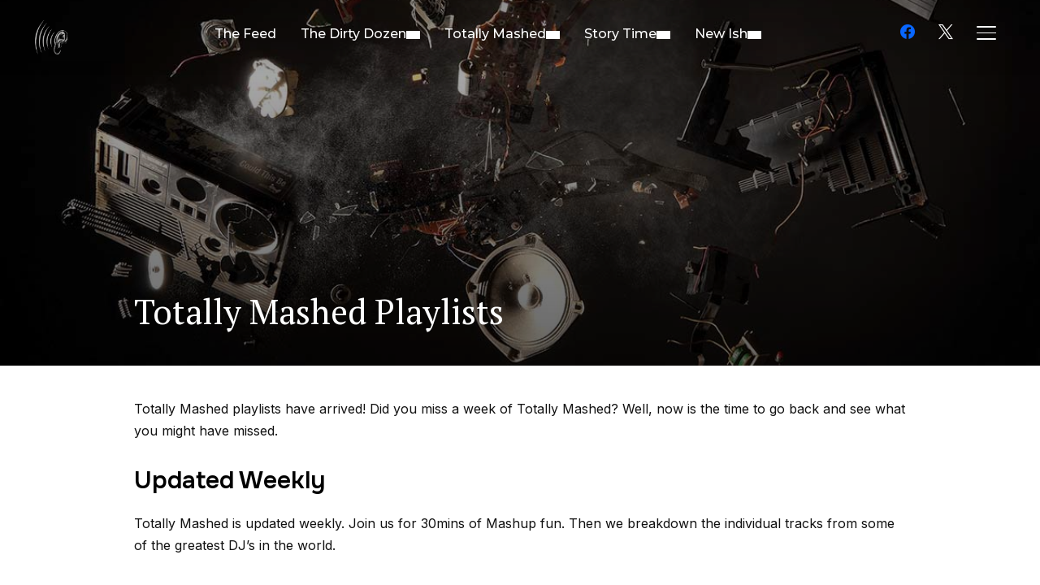

--- FILE ---
content_type: text/html; charset=UTF-8
request_url: https://weareunheard.com/totally-mashed-playlists-have-arrived
body_size: 30423
content:
<!DOCTYPE html>
<html lang="en-US">
<head><style>img.lazy{min-height:1px}</style><link href="https://weareunheard.com/wp-content/plugins/w3-total-cache/pub/js/lazyload.min.js" as="script">
    <meta charset="UTF-8">
    <meta name="viewport" content="width=device-width, initial-scale=1.0">
    <link rel="profile" href="http://gmpg.org/xfn/11">
    <link rel="pingback" href="https://weareunheard.com/xmlrpc.php">
    <link rel="preload" as="font" href="https://weareunheard.com/wp-content/themes/inspiro/fonts/inspiro.woff2" type="font/woff2" crossorigin>
    <meta name='robots' content='index, follow, max-image-preview:large, max-snippet:-1, max-video-preview:-1' />

	<!-- This site is optimized with the Yoast SEO plugin v26.1.1 - https://yoast.com/wordpress/plugins/seo/ -->
	<title>Totally Mashed Playlists - Unheard</title>
	<meta name="description" content="Totally Mashed playlists have arrived! Did you miss a week of Totally Mashed? Well, now is the time to go back and see what you might have missed." />
	<link rel="canonical" href="https://weareunheard.com/totally-mashed-playlists-have-arrived" />
	<meta property="og:locale" content="en_US" />
	<meta property="og:type" content="article" />
	<meta property="og:title" content="Totally Mashed Playlists - Unheard" />
	<meta property="og:description" content="Totally Mashed playlists have arrived! Did you miss a week of Totally Mashed? Well, now is the time to go back and see what you might have missed." />
	<meta property="og:url" content="https://weareunheard.com/totally-mashed-playlists-have-arrived" />
	<meta property="og:site_name" content="Unheard" />
	<meta property="article:publisher" content="https://www.facebook.com/weareunheardnow" />
	<meta property="article:modified_time" content="2024-02-20T02:28:13+00:00" />
	<meta property="og:image" content="https://weareunheard.com/wp-content/uploads/2021/09/Blasted-header.jpg" />
	<meta property="og:image:width" content="1200" />
	<meta property="og:image:height" content="628" />
	<meta property="og:image:type" content="image/jpeg" />
	<meta name="twitter:card" content="summary_large_image" />
	<meta name="twitter:site" content="@weareunheardnow" />
	<meta name="twitter:label1" content="Est. reading time" />
	<meta name="twitter:data1" content="2 minutes" />
	<script type="application/ld+json" class="yoast-schema-graph">{"@context":"https://schema.org","@graph":[{"@type":"WebPage","@id":"https://weareunheard.com/totally-mashed-playlists-have-arrived","url":"https://weareunheard.com/totally-mashed-playlists-have-arrived","name":"Totally Mashed Playlists - Unheard","isPartOf":{"@id":"https://weareunheard.com/#website"},"primaryImageOfPage":{"@id":"https://weareunheard.com/totally-mashed-playlists-have-arrived#primaryimage"},"image":{"@id":"https://weareunheard.com/totally-mashed-playlists-have-arrived#primaryimage"},"thumbnailUrl":"https://weareunheard.com/wp-content/uploads/2021/09/Blasted-header.jpg","datePublished":"2021-10-27T14:13:40+00:00","dateModified":"2024-02-20T02:28:13+00:00","description":"Totally Mashed playlists have arrived! Did you miss a week of Totally Mashed? Well, now is the time to go back and see what you might have missed.","breadcrumb":{"@id":"https://weareunheard.com/totally-mashed-playlists-have-arrived#breadcrumb"},"inLanguage":"en-US","potentialAction":[{"@type":"ReadAction","target":["https://weareunheard.com/totally-mashed-playlists-have-arrived"]}]},{"@type":"ImageObject","inLanguage":"en-US","@id":"https://weareunheard.com/totally-mashed-playlists-have-arrived#primaryimage","url":"https://weareunheard.com/wp-content/uploads/2021/09/Blasted-header.jpg","contentUrl":"https://weareunheard.com/wp-content/uploads/2021/09/Blasted-header.jpg","width":1200,"height":628,"caption":"Blasted-header"},{"@type":"BreadcrumbList","@id":"https://weareunheard.com/totally-mashed-playlists-have-arrived#breadcrumb","itemListElement":[{"@type":"ListItem","position":1,"name":"Home","item":"https://weareunheard.com/"},{"@type":"ListItem","position":2,"name":"Totally Mashed Playlists"}]},{"@type":"WebSite","@id":"https://weareunheard.com/#website","url":"https://weareunheard.com/","name":"Unheard","description":"#weareunheard","publisher":{"@id":"https://weareunheard.com/#organization"},"potentialAction":[{"@type":"SearchAction","target":{"@type":"EntryPoint","urlTemplate":"https://weareunheard.com/?s={search_term_string}"},"query-input":{"@type":"PropertyValueSpecification","valueRequired":true,"valueName":"search_term_string"}}],"inLanguage":"en-US"},{"@type":"Organization","@id":"https://weareunheard.com/#organization","name":"Unheard","url":"https://weareunheard.com/","logo":{"@type":"ImageObject","inLanguage":"en-US","@id":"https://weareunheard.com/#/schema/logo/image/","url":"https://weareunheard.com/wp-content/uploads/2020/05/512x512Unheard.jpg","contentUrl":"https://weareunheard.com/wp-content/uploads/2020/05/512x512Unheard.jpg","width":512,"height":512,"caption":"Unheard"},"image":{"@id":"https://weareunheard.com/#/schema/logo/image/"},"sameAs":["https://www.facebook.com/weareunheardnow","https://x.com/weareunheardnow"]}]}</script>
	<!-- / Yoast SEO plugin. -->


<link rel='dns-prefetch' href='//www.googletagmanager.com' />
<link rel='dns-prefetch' href='//fonts.googleapis.com' />
<link rel="alternate" type="application/rss+xml" title="Unheard &raquo; Feed" href="https://weareunheard.com/feed" />
<link rel="alternate" type="application/rss+xml" title="Unheard &raquo; Comments Feed" href="https://weareunheard.com/comments/feed" />
<link rel="alternate" title="oEmbed (JSON)" type="application/json+oembed" href="https://weareunheard.com/wp-json/oembed/1.0/embed?url=https%3A%2F%2Fweareunheard.com%2Ftotally-mashed-playlists-have-arrived" />
<link rel="alternate" title="oEmbed (XML)" type="text/xml+oembed" href="https://weareunheard.com/wp-json/oembed/1.0/embed?url=https%3A%2F%2Fweareunheard.com%2Ftotally-mashed-playlists-have-arrived&#038;format=xml" />
<style id='wp-img-auto-sizes-contain-inline-css' type='text/css'>
img:is([sizes=auto i],[sizes^="auto," i]){contain-intrinsic-size:3000px 1500px}
/*# sourceURL=wp-img-auto-sizes-contain-inline-css */
</style>
<link rel="stylesheet" href="https://weareunheard.com/wp-content/cache/minify/4b1ca.css" media="all" />





<style id='wp-emoji-styles-inline-css' type='text/css'>

	img.wp-smiley, img.emoji {
		display: inline !important;
		border: none !important;
		box-shadow: none !important;
		height: 1em !important;
		width: 1em !important;
		margin: 0 0.07em !important;
		vertical-align: -0.1em !important;
		background: none !important;
		padding: 0 !important;
	}
/*# sourceURL=wp-emoji-styles-inline-css */
</style>
<link rel="stylesheet" href="https://weareunheard.com/wp-content/cache/minify/a5ff7.css" media="all" />

<style id='wp-block-library-theme-inline-css' type='text/css'>
.wp-block-audio :where(figcaption){color:#555;font-size:13px;text-align:center}.is-dark-theme .wp-block-audio :where(figcaption){color:#ffffffa6}.wp-block-audio{margin:0 0 1em}.wp-block-code{border:1px solid #ccc;border-radius:4px;font-family:Menlo,Consolas,monaco,monospace;padding:.8em 1em}.wp-block-embed :where(figcaption){color:#555;font-size:13px;text-align:center}.is-dark-theme .wp-block-embed :where(figcaption){color:#ffffffa6}.wp-block-embed{margin:0 0 1em}.blocks-gallery-caption{color:#555;font-size:13px;text-align:center}.is-dark-theme .blocks-gallery-caption{color:#ffffffa6}:root :where(.wp-block-image figcaption){color:#555;font-size:13px;text-align:center}.is-dark-theme :root :where(.wp-block-image figcaption){color:#ffffffa6}.wp-block-image{margin:0 0 1em}.wp-block-pullquote{border-bottom:4px solid;border-top:4px solid;color:currentColor;margin-bottom:1.75em}.wp-block-pullquote :where(cite),.wp-block-pullquote :where(footer),.wp-block-pullquote__citation{color:currentColor;font-size:.8125em;font-style:normal;text-transform:uppercase}.wp-block-quote{border-left:.25em solid;margin:0 0 1.75em;padding-left:1em}.wp-block-quote cite,.wp-block-quote footer{color:currentColor;font-size:.8125em;font-style:normal;position:relative}.wp-block-quote:where(.has-text-align-right){border-left:none;border-right:.25em solid;padding-left:0;padding-right:1em}.wp-block-quote:where(.has-text-align-center){border:none;padding-left:0}.wp-block-quote.is-large,.wp-block-quote.is-style-large,.wp-block-quote:where(.is-style-plain){border:none}.wp-block-search .wp-block-search__label{font-weight:700}.wp-block-search__button{border:1px solid #ccc;padding:.375em .625em}:where(.wp-block-group.has-background){padding:1.25em 2.375em}.wp-block-separator.has-css-opacity{opacity:.4}.wp-block-separator{border:none;border-bottom:2px solid;margin-left:auto;margin-right:auto}.wp-block-separator.has-alpha-channel-opacity{opacity:1}.wp-block-separator:not(.is-style-wide):not(.is-style-dots){width:100px}.wp-block-separator.has-background:not(.is-style-dots){border-bottom:none;height:1px}.wp-block-separator.has-background:not(.is-style-wide):not(.is-style-dots){height:2px}.wp-block-table{margin:0 0 1em}.wp-block-table td,.wp-block-table th{word-break:normal}.wp-block-table :where(figcaption){color:#555;font-size:13px;text-align:center}.is-dark-theme .wp-block-table :where(figcaption){color:#ffffffa6}.wp-block-video :where(figcaption){color:#555;font-size:13px;text-align:center}.is-dark-theme .wp-block-video :where(figcaption){color:#ffffffa6}.wp-block-video{margin:0 0 1em}:root :where(.wp-block-template-part.has-background){margin-bottom:0;margin-top:0;padding:1.25em 2.375em}
/*# sourceURL=/wp-includes/css/dist/block-library/theme.min.css */
</style>
<link rel="stylesheet" href="https://weareunheard.com/wp-content/cache/minify/c3be3.css" media="all" />



<style id='wpzoom-video-popup-block-block-style-inline-css' type='text/css'>
.mfp-bg{background:#0b0b0b;opacity:.8;overflow:hidden;z-index:1042}.mfp-bg,.mfp-wrap{height:100%;left:0;position:fixed;top:0;width:100%}.mfp-wrap{-webkit-backface-visibility:hidden;outline:none!important;z-index:1043}.mfp-container{box-sizing:border-box;height:100%;left:0;padding:0 8px;position:absolute;text-align:center;top:0;width:100%}.mfp-container:before{content:"";display:inline-block;height:100%;vertical-align:middle}.mfp-align-top .mfp-container:before{display:none}.mfp-content{display:inline-block;margin:0 auto;position:relative;text-align:left;vertical-align:middle;z-index:1045}.mfp-ajax-holder .mfp-content,.mfp-inline-holder .mfp-content{cursor:auto;width:100%}.mfp-ajax-cur{cursor:progress}.mfp-zoom-out-cur,.mfp-zoom-out-cur .mfp-image-holder .mfp-close{cursor:zoom-out}.mfp-zoom{cursor:pointer;cursor:zoom-in}.mfp-auto-cursor .mfp-content{cursor:auto}.mfp-arrow,.mfp-close,.mfp-counter,.mfp-preloader{-webkit-user-select:none;-moz-user-select:none;user-select:none}.mfp-loading.mfp-figure{display:none}.mfp-hide{display:none!important}.mfp-preloader{color:#ccc;left:8px;margin-top:-.8em;position:absolute;right:8px;text-align:center;top:50%;width:auto;z-index:1044}.mfp-preloader a{color:#ccc}.mfp-preloader a:hover{color:#fff}.mfp-s-error .mfp-content,.mfp-s-ready .mfp-preloader{display:none}button.mfp-arrow,button.mfp-close{-webkit-appearance:none;background:transparent;border:0;box-shadow:none;cursor:pointer;display:block;outline:none;overflow:visible;padding:0;touch-action:manipulation;z-index:1046}button::-moz-focus-inner{border:0;padding:0}.mfp-close{color:#fff;font-family:Arial,Baskerville,monospace;font-size:28px;font-style:normal;height:44px;line-height:44px;opacity:.65;padding:0 0 18px 10px;position:absolute;right:0;text-align:center;text-decoration:none;top:0;width:44px}.mfp-close:focus,.mfp-close:hover{opacity:1}.mfp-close:active{top:1px}.mfp-close-btn-in .mfp-close{color:#333}.mfp-iframe-holder .mfp-close,.mfp-image-holder .mfp-close{color:#fff;padding-right:6px;right:-6px;text-align:right;width:100%}.mfp-counter{color:#ccc;font-size:12px;line-height:18px;position:absolute;right:0;top:0;white-space:nowrap}.mfp-arrow{-webkit-tap-highlight-color:rgba(0,0,0,0);height:110px;margin:-55px 0 0;opacity:.65;padding:0;position:absolute;top:50%;width:90px}.mfp-arrow:active{margin-top:-54px}.mfp-arrow:focus,.mfp-arrow:hover{opacity:1}.mfp-arrow:after,.mfp-arrow:before{border:inset transparent;content:"";display:block;height:0;left:0;margin-left:35px;margin-top:35px;position:absolute;top:0;width:0}.mfp-arrow:after{border-bottom-width:13px;border-top-width:13px;top:8px}.mfp-arrow:before{border-bottom-width:21px;border-top-width:21px;opacity:.7}.mfp-arrow-left{left:0}.mfp-arrow-left:after{border-right:17px solid #fff;margin-left:31px}.mfp-arrow-left:before{border-right:27px solid #3f3f3f;margin-left:25px}.mfp-arrow-right{right:0}.mfp-arrow-right:after{border-left:17px solid #fff;margin-left:39px}.mfp-arrow-right:before{border-left:27px solid #3f3f3f}.mfp-iframe-holder{padding-bottom:40px;padding-top:40px}.mfp-iframe-holder .mfp-content{line-height:0;max-width:900px;width:100%}.mfp-iframe-holder .mfp-close{top:-40px}.mfp-iframe-scaler{height:0;overflow:hidden;padding-top:56.25%;width:100%}.mfp-iframe-scaler iframe{background:#000;box-shadow:0 0 8px rgba(0,0,0,.6);display:block;height:100%;left:0;position:absolute;top:0;width:100%}img.mfp-img{box-sizing:border-box;display:block;height:auto;margin:0 auto;max-width:100%;padding:40px 0;width:auto}.mfp-figure,img.mfp-img{line-height:0}.mfp-figure:after{background:#444;bottom:40px;box-shadow:0 0 8px rgba(0,0,0,.6);content:"";display:block;height:auto;left:0;position:absolute;right:0;top:40px;width:auto;z-index:-1}.mfp-figure small{color:#bdbdbd;display:block;font-size:12px;line-height:14px}.mfp-figure figure{margin:0}.mfp-bottom-bar{cursor:auto;left:0;margin-top:-36px;position:absolute;top:100%;width:100%}.mfp-title{word-wrap:break-word;color:#f3f3f3;line-height:18px;padding-right:36px;text-align:left}.mfp-image-holder .mfp-content{max-width:100%}.mfp-gallery .mfp-image-holder .mfp-figure{cursor:pointer}@media screen and (max-height:300px),screen and (max-width:800px)and (orientation:landscape){.mfp-img-mobile .mfp-image-holder{padding-left:0;padding-right:0}.mfp-img-mobile img.mfp-img{padding:0}.mfp-img-mobile .mfp-figure:after{bottom:0;top:0}.mfp-img-mobile .mfp-figure small{display:inline;margin-left:5px}.mfp-img-mobile .mfp-bottom-bar{background:rgba(0,0,0,.6);bottom:0;box-sizing:border-box;margin:0;padding:3px 5px;position:fixed;top:auto}.mfp-img-mobile .mfp-bottom-bar:empty{padding:0}.mfp-img-mobile .mfp-counter{right:5px;top:3px}.mfp-img-mobile .mfp-close{background:rgba(0,0,0,.6);height:35px;line-height:35px;padding:0;position:fixed;right:0;text-align:center;top:0;width:35px}}@media (max-width:900px){.mfp-arrow{transform:scale(.75)}.mfp-arrow-left{transform-origin:0}.mfp-arrow-right{transform-origin:100%}.mfp-container{padding-left:6px;padding-right:6px}}.editor-styles-wrapper a.wpzoom-video-popup-block,a.wpzoom-video-popup-block{align-items:center;background:inherit;box-sizing:border-box;color:inherit;cursor:pointer;display:flex;font-family:inherit;font-size:2rem;font-style:inherit;font-weight:inherit;gap:1rem;height:auto;justify-content:center;letter-spacing:inherit;line-height:inherit;min-height:100px;overflow:hidden;padding:0;position:relative;text-decoration:none;text-transform:inherit}.editor-styles-wrapper a.wpzoom-video-popup-block *,a.wpzoom-video-popup-block *{box-sizing:border-box}.editor-styles-wrapper a.wpzoom-video-popup-block .wpzoom-video-popup-block_icon,a.wpzoom-video-popup-block .wpzoom-video-popup-block_icon{color:inherit;cursor:pointer;display:block;font-size:inherit;font-style:inherit;font-weight:inherit;height:1.5em;letter-spacing:inherit;line-height:inherit;text-transform:inherit;width:1.5em}.editor-styles-wrapper a.wpzoom-video-popup-block .wpzoom-video-popup-block_icon svg,a.wpzoom-video-popup-block .wpzoom-video-popup-block_icon svg{color:inherit;cursor:pointer;display:block;height:100%;width:100%}.mfp-close{font-family:-apple-system,BlinkMacSystemFont,Segoe UI,Roboto,Oxygen-Sans,Ubuntu,Cantarell,Helvetica Neue,sans-serif;font-size:35px;font-weight:300;width:27px}.mfp-close:focus,.mfp-close:hover{cursor:pointer}.mfp-close-btn-in .mfp-close{color:#fff;top:-40px}.mfp-close svg{pointer-events:none}.wpzoom-video-popup-portrait .mfp-iframe-scaler{margin:0 auto;max-width:325px!important;padding-top:177.7778%}.wpzoom-video-popup-portrait iframe[src*="tiktok.com"]{background-color:#fff}

/*# sourceURL=https://weareunheard.com/wp-content/plugins/wpzoom-video-popup-block/dist/styles/frontend.css */
</style>
<link rel="stylesheet" href="https://weareunheard.com/wp-content/cache/minify/3e436.css" media="all" />

<style id='global-styles-inline-css' type='text/css'>
:root{--wp--preset--aspect-ratio--square: 1;--wp--preset--aspect-ratio--4-3: 4/3;--wp--preset--aspect-ratio--3-4: 3/4;--wp--preset--aspect-ratio--3-2: 3/2;--wp--preset--aspect-ratio--2-3: 2/3;--wp--preset--aspect-ratio--16-9: 16/9;--wp--preset--aspect-ratio--9-16: 9/16;--wp--preset--color--black: #101010;--wp--preset--color--cyan-bluish-gray: #abb8c3;--wp--preset--color--white: #ffffff;--wp--preset--color--pale-pink: #f78da7;--wp--preset--color--vivid-red: #cf2e2e;--wp--preset--color--luminous-vivid-orange: #ff6900;--wp--preset--color--luminous-vivid-amber: #fcb900;--wp--preset--color--light-green-cyan: #7bdcb5;--wp--preset--color--vivid-green-cyan: #00d084;--wp--preset--color--pale-cyan-blue: #8ed1fc;--wp--preset--color--vivid-cyan-blue: #0693e3;--wp--preset--color--vivid-purple: #9b51e0;--wp--preset--color--primary: #e1051e;--wp--preset--color--secondary: #101010;--wp--preset--color--header-footer: #101010;--wp--preset--color--tertiary: #6C6C77;--wp--preset--color--lightgrey: #D9D9D9;--wp--preset--color--foreground: #000;--wp--preset--color--background: #f9fafd;--wp--preset--color--light-background: #ffffff;--wp--preset--color--green: #0bb4aa;--wp--preset--color--blue: #4176FB;--wp--preset--color--brown: #d19731;--wp--preset--color--red: #e1051e;--wp--preset--color--gray: #727477;--wp--preset--color--titan-white: #E0D8E2;--wp--preset--color--peppermint: #d0eac4;--wp--preset--color--bridesmaid: #FBE7DD;--wp--preset--color--purple: #FF2EAA;--wp--preset--color--light-blue: #0019D7;--wp--preset--gradient--vivid-cyan-blue-to-vivid-purple: linear-gradient(135deg,rgb(6,147,227) 0%,rgb(155,81,224) 100%);--wp--preset--gradient--light-green-cyan-to-vivid-green-cyan: linear-gradient(135deg,rgb(122,220,180) 0%,rgb(0,208,130) 100%);--wp--preset--gradient--luminous-vivid-amber-to-luminous-vivid-orange: linear-gradient(135deg,rgb(252,185,0) 0%,rgb(255,105,0) 100%);--wp--preset--gradient--luminous-vivid-orange-to-vivid-red: linear-gradient(135deg,rgb(255,105,0) 0%,rgb(207,46,46) 100%);--wp--preset--gradient--very-light-gray-to-cyan-bluish-gray: linear-gradient(135deg,rgb(238,238,238) 0%,rgb(169,184,195) 100%);--wp--preset--gradient--cool-to-warm-spectrum: linear-gradient(135deg,rgb(74,234,220) 0%,rgb(151,120,209) 20%,rgb(207,42,186) 40%,rgb(238,44,130) 60%,rgb(251,105,98) 80%,rgb(254,248,76) 100%);--wp--preset--gradient--blush-light-purple: linear-gradient(135deg,rgb(255,206,236) 0%,rgb(152,150,240) 100%);--wp--preset--gradient--blush-bordeaux: linear-gradient(135deg,rgb(254,205,165) 0%,rgb(254,45,45) 50%,rgb(107,0,62) 100%);--wp--preset--gradient--luminous-dusk: linear-gradient(135deg,rgb(255,203,112) 0%,rgb(199,81,192) 50%,rgb(65,88,208) 100%);--wp--preset--gradient--pale-ocean: linear-gradient(135deg,rgb(255,245,203) 0%,rgb(182,227,212) 50%,rgb(51,167,181) 100%);--wp--preset--gradient--electric-grass: linear-gradient(135deg,rgb(202,248,128) 0%,rgb(113,206,126) 100%);--wp--preset--gradient--midnight: linear-gradient(135deg,rgb(2,3,129) 0%,rgb(40,116,252) 100%);--wp--preset--gradient--black-primary: linear-gradient(180deg, var(--wp--preset--color--secondary) 0%, var(--wp--preset--color--secondary) 73%, var(--wp--preset--color--background) 73%, var(--wp--preset--color--background) 100%);--wp--preset--gradient--black-secondary: linear-gradient(135deg,rgba(0,0,0,1) 50%,var(--wp--preset--color--tertiary) 100%);--wp--preset--font-size--small: clamp(14px, 0.875rem + ((1vw - 3.2px) * 0.208), 16px);--wp--preset--font-size--medium: clamp(16px, 1rem + ((1vw - 3.2px) * 0.417), 20px);--wp--preset--font-size--large: clamp(22px, 1.375rem + ((1vw - 3.2px) * 1.458), 36px);--wp--preset--font-size--x-large: clamp(30px, 1.875rem + ((1vw - 3.2px) * 1.25), 42px);--wp--preset--font-size--x-small: clamp(14px, 0.875rem + ((1vw - 3.2px) * 1), 14px);--wp--preset--font-size--xx-large: clamp(30px, 1.875rem + ((1vw - 3.2px) * 4.375), 72px);--wp--preset--font-size--max-36: clamp(24px, 1.5rem + ((1vw - 3.2px) * 1.25), 36px);--wp--preset--font-size--max-48: clamp(26px, 1.625rem + ((1vw - 3.2px) * 2.292), 48px);--wp--preset--font-size--max-60: clamp(30px, 1.875rem + ((1vw - 3.2px) * 3.125), 60px);--wp--preset--font-size--max-72: clamp(32px, 2rem + ((1vw - 3.2px) * 4.167), 72px);--wp--preset--font-family--sans-serif: -apple-system, BlinkMacSystemFont, avenir next, avenir, segoe ui, helvetica neue, helvetica, Cantarell, Ubuntu, roboto, noto, arial, sans-serif;--wp--preset--font-family--bitter: "Bitter", sans-serif;--wp--preset--font-family--dm-sans: "DM Sans", sans-serif;--wp--preset--font-family--epilogue: "Epilogue", sans-serif;--wp--preset--font-family--inter: "Inter", sans-serif;--wp--preset--font-family--josefin-sans: "Josefin Sans", sans-serif;--wp--preset--font-family--jost: "Jost", sans-serif;--wp--preset--font-family--montserrat: "Montserrat", sans-serif;--wp--preset--font-family--onest: Onest, sans-serif;--wp--preset--font-family--playfair-display: "Playfair Display", serif;--wp--preset--font-family--poppins: Poppins, sans-serif;--wp--preset--font-family--raleway: Raleway, sans-serif;--wp--preset--font-family--syne: Syne, sans-serif;--wp--preset--font-family--yeseva-one: "Yeseva One", system-ui;--wp--preset--spacing--20: 0.44rem;--wp--preset--spacing--30: 0.67rem;--wp--preset--spacing--40: 1rem;--wp--preset--spacing--50: 1.5rem;--wp--preset--spacing--60: 2.25rem;--wp--preset--spacing--70: 3.38rem;--wp--preset--spacing--80: 5.06rem;--wp--preset--spacing--x-small: 20px;--wp--preset--spacing--small: 40px;--wp--preset--spacing--medium: 60px;--wp--preset--spacing--large: 80px;--wp--preset--spacing--x-large: 100px;--wp--preset--shadow--natural: 6px 6px 9px rgba(0, 0, 0, 0.2);--wp--preset--shadow--deep: 12px 12px 50px rgba(0, 0, 0, 0.4);--wp--preset--shadow--sharp: 6px 6px 0px rgba(0, 0, 0, 0.2);--wp--preset--shadow--outlined: 6px 6px 0px -3px rgb(255, 255, 255), 6px 6px rgb(0, 0, 0);--wp--preset--shadow--crisp: 6px 6px 0px rgb(0, 0, 0);--wp--custom--font-weight--black: 900;--wp--custom--font-weight--bold: 700;--wp--custom--font-weight--extra-bold: 800;--wp--custom--font-weight--light: 300;--wp--custom--font-weight--medium: 500;--wp--custom--font-weight--regular: 400;--wp--custom--font-weight--semi-bold: 600;--wp--custom--line-height--body: 1.75;--wp--custom--line-height--heading: 1.1;--wp--custom--line-height--medium: 1.5;--wp--custom--line-height--one: 1;--wp--custom--spacing--outer: 30px;}:root { --wp--style--global--content-size: 1200px;--wp--style--global--wide-size: 1280px; }:where(body) { margin: 0; }.wp-site-blocks { padding-top: var(--wp--style--root--padding-top); padding-bottom: var(--wp--style--root--padding-bottom); }.has-global-padding { padding-right: var(--wp--style--root--padding-right); padding-left: var(--wp--style--root--padding-left); }.has-global-padding > .alignfull { margin-right: calc(var(--wp--style--root--padding-right) * -1); margin-left: calc(var(--wp--style--root--padding-left) * -1); }.has-global-padding :where(:not(.alignfull.is-layout-flow) > .has-global-padding:not(.wp-block-block, .alignfull)) { padding-right: 0; padding-left: 0; }.has-global-padding :where(:not(.alignfull.is-layout-flow) > .has-global-padding:not(.wp-block-block, .alignfull)) > .alignfull { margin-left: 0; margin-right: 0; }.wp-site-blocks > .alignleft { float: left; margin-right: 2em; }.wp-site-blocks > .alignright { float: right; margin-left: 2em; }.wp-site-blocks > .aligncenter { justify-content: center; margin-left: auto; margin-right: auto; }:where(.wp-site-blocks) > * { margin-block-start: 20px; margin-block-end: 0; }:where(.wp-site-blocks) > :first-child { margin-block-start: 0; }:where(.wp-site-blocks) > :last-child { margin-block-end: 0; }:root { --wp--style--block-gap: 20px; }:root :where(.is-layout-flow) > :first-child{margin-block-start: 0;}:root :where(.is-layout-flow) > :last-child{margin-block-end: 0;}:root :where(.is-layout-flow) > *{margin-block-start: 20px;margin-block-end: 0;}:root :where(.is-layout-constrained) > :first-child{margin-block-start: 0;}:root :where(.is-layout-constrained) > :last-child{margin-block-end: 0;}:root :where(.is-layout-constrained) > *{margin-block-start: 20px;margin-block-end: 0;}:root :where(.is-layout-flex){gap: 20px;}:root :where(.is-layout-grid){gap: 20px;}.is-layout-flow > .alignleft{float: left;margin-inline-start: 0;margin-inline-end: 2em;}.is-layout-flow > .alignright{float: right;margin-inline-start: 2em;margin-inline-end: 0;}.is-layout-flow > .aligncenter{margin-left: auto !important;margin-right: auto !important;}.is-layout-constrained > .alignleft{float: left;margin-inline-start: 0;margin-inline-end: 2em;}.is-layout-constrained > .alignright{float: right;margin-inline-start: 2em;margin-inline-end: 0;}.is-layout-constrained > .aligncenter{margin-left: auto !important;margin-right: auto !important;}.is-layout-constrained > :where(:not(.alignleft):not(.alignright):not(.alignfull)){max-width: var(--wp--style--global--content-size);margin-left: auto !important;margin-right: auto !important;}.is-layout-constrained > .alignwide{max-width: var(--wp--style--global--wide-size);}body .is-layout-flex{display: flex;}.is-layout-flex{flex-wrap: wrap;align-items: center;}.is-layout-flex > :is(*, div){margin: 0;}body .is-layout-grid{display: grid;}.is-layout-grid > :is(*, div){margin: 0;}body{--wp--style--root--padding-top: 0px;--wp--style--root--padding-right: 0px;--wp--style--root--padding-bottom: 0px;--wp--style--root--padding-left: 0px;}a:where(:not(.wp-element-button)){color: var(--wp--preset--color--primary);text-decoration: underline;}:root :where(.wp-element-button, .wp-block-button__link){background-color: #32373c;border-radius: 0;border-width: 0;color: #fff;font-family: inherit;font-size: inherit;font-style: inherit;font-weight: inherit;letter-spacing: inherit;line-height: inherit;padding-top: 10px;padding-right: 25px;padding-bottom: 10px;padding-left: 25px;text-decoration: none;text-transform: inherit;}.has-black-color{color: var(--wp--preset--color--black) !important;}.has-cyan-bluish-gray-color{color: var(--wp--preset--color--cyan-bluish-gray) !important;}.has-white-color{color: var(--wp--preset--color--white) !important;}.has-pale-pink-color{color: var(--wp--preset--color--pale-pink) !important;}.has-vivid-red-color{color: var(--wp--preset--color--vivid-red) !important;}.has-luminous-vivid-orange-color{color: var(--wp--preset--color--luminous-vivid-orange) !important;}.has-luminous-vivid-amber-color{color: var(--wp--preset--color--luminous-vivid-amber) !important;}.has-light-green-cyan-color{color: var(--wp--preset--color--light-green-cyan) !important;}.has-vivid-green-cyan-color{color: var(--wp--preset--color--vivid-green-cyan) !important;}.has-pale-cyan-blue-color{color: var(--wp--preset--color--pale-cyan-blue) !important;}.has-vivid-cyan-blue-color{color: var(--wp--preset--color--vivid-cyan-blue) !important;}.has-vivid-purple-color{color: var(--wp--preset--color--vivid-purple) !important;}.has-primary-color{color: var(--wp--preset--color--primary) !important;}.has-secondary-color{color: var(--wp--preset--color--secondary) !important;}.has-header-footer-color{color: var(--wp--preset--color--header-footer) !important;}.has-tertiary-color{color: var(--wp--preset--color--tertiary) !important;}.has-lightgrey-color{color: var(--wp--preset--color--lightgrey) !important;}.has-foreground-color{color: var(--wp--preset--color--foreground) !important;}.has-background-color{color: var(--wp--preset--color--background) !important;}.has-light-background-color{color: var(--wp--preset--color--light-background) !important;}.has-green-color{color: var(--wp--preset--color--green) !important;}.has-blue-color{color: var(--wp--preset--color--blue) !important;}.has-brown-color{color: var(--wp--preset--color--brown) !important;}.has-red-color{color: var(--wp--preset--color--red) !important;}.has-gray-color{color: var(--wp--preset--color--gray) !important;}.has-titan-white-color{color: var(--wp--preset--color--titan-white) !important;}.has-peppermint-color{color: var(--wp--preset--color--peppermint) !important;}.has-bridesmaid-color{color: var(--wp--preset--color--bridesmaid) !important;}.has-purple-color{color: var(--wp--preset--color--purple) !important;}.has-light-blue-color{color: var(--wp--preset--color--light-blue) !important;}.has-black-background-color{background-color: var(--wp--preset--color--black) !important;}.has-cyan-bluish-gray-background-color{background-color: var(--wp--preset--color--cyan-bluish-gray) !important;}.has-white-background-color{background-color: var(--wp--preset--color--white) !important;}.has-pale-pink-background-color{background-color: var(--wp--preset--color--pale-pink) !important;}.has-vivid-red-background-color{background-color: var(--wp--preset--color--vivid-red) !important;}.has-luminous-vivid-orange-background-color{background-color: var(--wp--preset--color--luminous-vivid-orange) !important;}.has-luminous-vivid-amber-background-color{background-color: var(--wp--preset--color--luminous-vivid-amber) !important;}.has-light-green-cyan-background-color{background-color: var(--wp--preset--color--light-green-cyan) !important;}.has-vivid-green-cyan-background-color{background-color: var(--wp--preset--color--vivid-green-cyan) !important;}.has-pale-cyan-blue-background-color{background-color: var(--wp--preset--color--pale-cyan-blue) !important;}.has-vivid-cyan-blue-background-color{background-color: var(--wp--preset--color--vivid-cyan-blue) !important;}.has-vivid-purple-background-color{background-color: var(--wp--preset--color--vivid-purple) !important;}.has-primary-background-color{background-color: var(--wp--preset--color--primary) !important;}.has-secondary-background-color{background-color: var(--wp--preset--color--secondary) !important;}.has-header-footer-background-color{background-color: var(--wp--preset--color--header-footer) !important;}.has-tertiary-background-color{background-color: var(--wp--preset--color--tertiary) !important;}.has-lightgrey-background-color{background-color: var(--wp--preset--color--lightgrey) !important;}.has-foreground-background-color{background-color: var(--wp--preset--color--foreground) !important;}.has-background-background-color{background-color: var(--wp--preset--color--background) !important;}.has-light-background-background-color{background-color: var(--wp--preset--color--light-background) !important;}.has-green-background-color{background-color: var(--wp--preset--color--green) !important;}.has-blue-background-color{background-color: var(--wp--preset--color--blue) !important;}.has-brown-background-color{background-color: var(--wp--preset--color--brown) !important;}.has-red-background-color{background-color: var(--wp--preset--color--red) !important;}.has-gray-background-color{background-color: var(--wp--preset--color--gray) !important;}.has-titan-white-background-color{background-color: var(--wp--preset--color--titan-white) !important;}.has-peppermint-background-color{background-color: var(--wp--preset--color--peppermint) !important;}.has-bridesmaid-background-color{background-color: var(--wp--preset--color--bridesmaid) !important;}.has-purple-background-color{background-color: var(--wp--preset--color--purple) !important;}.has-light-blue-background-color{background-color: var(--wp--preset--color--light-blue) !important;}.has-black-border-color{border-color: var(--wp--preset--color--black) !important;}.has-cyan-bluish-gray-border-color{border-color: var(--wp--preset--color--cyan-bluish-gray) !important;}.has-white-border-color{border-color: var(--wp--preset--color--white) !important;}.has-pale-pink-border-color{border-color: var(--wp--preset--color--pale-pink) !important;}.has-vivid-red-border-color{border-color: var(--wp--preset--color--vivid-red) !important;}.has-luminous-vivid-orange-border-color{border-color: var(--wp--preset--color--luminous-vivid-orange) !important;}.has-luminous-vivid-amber-border-color{border-color: var(--wp--preset--color--luminous-vivid-amber) !important;}.has-light-green-cyan-border-color{border-color: var(--wp--preset--color--light-green-cyan) !important;}.has-vivid-green-cyan-border-color{border-color: var(--wp--preset--color--vivid-green-cyan) !important;}.has-pale-cyan-blue-border-color{border-color: var(--wp--preset--color--pale-cyan-blue) !important;}.has-vivid-cyan-blue-border-color{border-color: var(--wp--preset--color--vivid-cyan-blue) !important;}.has-vivid-purple-border-color{border-color: var(--wp--preset--color--vivid-purple) !important;}.has-primary-border-color{border-color: var(--wp--preset--color--primary) !important;}.has-secondary-border-color{border-color: var(--wp--preset--color--secondary) !important;}.has-header-footer-border-color{border-color: var(--wp--preset--color--header-footer) !important;}.has-tertiary-border-color{border-color: var(--wp--preset--color--tertiary) !important;}.has-lightgrey-border-color{border-color: var(--wp--preset--color--lightgrey) !important;}.has-foreground-border-color{border-color: var(--wp--preset--color--foreground) !important;}.has-background-border-color{border-color: var(--wp--preset--color--background) !important;}.has-light-background-border-color{border-color: var(--wp--preset--color--light-background) !important;}.has-green-border-color{border-color: var(--wp--preset--color--green) !important;}.has-blue-border-color{border-color: var(--wp--preset--color--blue) !important;}.has-brown-border-color{border-color: var(--wp--preset--color--brown) !important;}.has-red-border-color{border-color: var(--wp--preset--color--red) !important;}.has-gray-border-color{border-color: var(--wp--preset--color--gray) !important;}.has-titan-white-border-color{border-color: var(--wp--preset--color--titan-white) !important;}.has-peppermint-border-color{border-color: var(--wp--preset--color--peppermint) !important;}.has-bridesmaid-border-color{border-color: var(--wp--preset--color--bridesmaid) !important;}.has-purple-border-color{border-color: var(--wp--preset--color--purple) !important;}.has-light-blue-border-color{border-color: var(--wp--preset--color--light-blue) !important;}.has-vivid-cyan-blue-to-vivid-purple-gradient-background{background: var(--wp--preset--gradient--vivid-cyan-blue-to-vivid-purple) !important;}.has-light-green-cyan-to-vivid-green-cyan-gradient-background{background: var(--wp--preset--gradient--light-green-cyan-to-vivid-green-cyan) !important;}.has-luminous-vivid-amber-to-luminous-vivid-orange-gradient-background{background: var(--wp--preset--gradient--luminous-vivid-amber-to-luminous-vivid-orange) !important;}.has-luminous-vivid-orange-to-vivid-red-gradient-background{background: var(--wp--preset--gradient--luminous-vivid-orange-to-vivid-red) !important;}.has-very-light-gray-to-cyan-bluish-gray-gradient-background{background: var(--wp--preset--gradient--very-light-gray-to-cyan-bluish-gray) !important;}.has-cool-to-warm-spectrum-gradient-background{background: var(--wp--preset--gradient--cool-to-warm-spectrum) !important;}.has-blush-light-purple-gradient-background{background: var(--wp--preset--gradient--blush-light-purple) !important;}.has-blush-bordeaux-gradient-background{background: var(--wp--preset--gradient--blush-bordeaux) !important;}.has-luminous-dusk-gradient-background{background: var(--wp--preset--gradient--luminous-dusk) !important;}.has-pale-ocean-gradient-background{background: var(--wp--preset--gradient--pale-ocean) !important;}.has-electric-grass-gradient-background{background: var(--wp--preset--gradient--electric-grass) !important;}.has-midnight-gradient-background{background: var(--wp--preset--gradient--midnight) !important;}.has-black-primary-gradient-background{background: var(--wp--preset--gradient--black-primary) !important;}.has-black-secondary-gradient-background{background: var(--wp--preset--gradient--black-secondary) !important;}.has-small-font-size{font-size: var(--wp--preset--font-size--small) !important;}.has-medium-font-size{font-size: var(--wp--preset--font-size--medium) !important;}.has-large-font-size{font-size: var(--wp--preset--font-size--large) !important;}.has-x-large-font-size{font-size: var(--wp--preset--font-size--x-large) !important;}.has-x-small-font-size{font-size: var(--wp--preset--font-size--x-small) !important;}.has-xx-large-font-size{font-size: var(--wp--preset--font-size--xx-large) !important;}.has-max-36-font-size{font-size: var(--wp--preset--font-size--max-36) !important;}.has-max-48-font-size{font-size: var(--wp--preset--font-size--max-48) !important;}.has-max-60-font-size{font-size: var(--wp--preset--font-size--max-60) !important;}.has-max-72-font-size{font-size: var(--wp--preset--font-size--max-72) !important;}.has-sans-serif-font-family{font-family: var(--wp--preset--font-family--sans-serif) !important;}.has-bitter-font-family{font-family: var(--wp--preset--font-family--bitter) !important;}.has-dm-sans-font-family{font-family: var(--wp--preset--font-family--dm-sans) !important;}.has-epilogue-font-family{font-family: var(--wp--preset--font-family--epilogue) !important;}.has-inter-font-family{font-family: var(--wp--preset--font-family--inter) !important;}.has-josefin-sans-font-family{font-family: var(--wp--preset--font-family--josefin-sans) !important;}.has-jost-font-family{font-family: var(--wp--preset--font-family--jost) !important;}.has-montserrat-font-family{font-family: var(--wp--preset--font-family--montserrat) !important;}.has-onest-font-family{font-family: var(--wp--preset--font-family--onest) !important;}.has-playfair-display-font-family{font-family: var(--wp--preset--font-family--playfair-display) !important;}.has-poppins-font-family{font-family: var(--wp--preset--font-family--poppins) !important;}.has-raleway-font-family{font-family: var(--wp--preset--font-family--raleway) !important;}.has-syne-font-family{font-family: var(--wp--preset--font-family--syne) !important;}.has-yeseva-one-font-family{font-family: var(--wp--preset--font-family--yeseva-one) !important;}
:root :where(.wp-block-button .wp-block-button__link){background-color: var(--wp--preset--color--primary);color: #ffffff;}
:root :where(.wp-block-columns){border-radius: 0;border-width: 0;margin-bottom: 0px;}
:root :where(.wp-block-pullquote){font-size: clamp(0.984em, 0.984rem + ((1vw - 0.2em) * 0.86), 1.5em);line-height: 1.6;}
:root :where(.wp-block-buttons-is-layout-flow) > :first-child{margin-block-start: 0;}:root :where(.wp-block-buttons-is-layout-flow) > :last-child{margin-block-end: 0;}:root :where(.wp-block-buttons-is-layout-flow) > *{margin-block-start: 10px;margin-block-end: 0;}:root :where(.wp-block-buttons-is-layout-constrained) > :first-child{margin-block-start: 0;}:root :where(.wp-block-buttons-is-layout-constrained) > :last-child{margin-block-end: 0;}:root :where(.wp-block-buttons-is-layout-constrained) > *{margin-block-start: 10px;margin-block-end: 0;}:root :where(.wp-block-buttons-is-layout-flex){gap: 10px;}:root :where(.wp-block-buttons-is-layout-grid){gap: 10px;}
:root :where(.wp-block-column){border-radius: 0;border-width: 0;margin-bottom: 0px;}
:root :where(.wp-block-cover){border-radius: 0;padding-top: 30px;padding-right: 30px;padding-bottom: 30px;padding-left: 30px;}
:root :where(.wp-block-group){padding: 0px;}
:root :where(.wp-block-spacer){margin-top: 0 !important;}
/*# sourceURL=global-styles-inline-css */
</style>
<link rel="stylesheet" href="https://weareunheard.com/wp-content/cache/minify/b9ad0.css" media="all" />



<style id='wpxpo-global-style-inline-css' type='text/css'>
:root {
			--preset-color1: #037fff;
			--preset-color2: #026fe0;
			--preset-color3: #071323;
			--preset-color4: #132133;
			--preset-color5: #34495e;
			--preset-color6: #787676;
			--preset-color7: #f0f2f3;
			--preset-color8: #f8f9fa;
			--preset-color9: #ffffff;
		}{}
/*# sourceURL=wpxpo-global-style-inline-css */
</style>
<style id='ultp-preset-colors-style-inline-css' type='text/css'>
:root { --postx_preset_Base_1_color: #f4f4ff; --postx_preset_Base_2_color: #dddff8; --postx_preset_Base_3_color: #B4B4D6; --postx_preset_Primary_color: #3323f0; --postx_preset_Secondary_color: #4a5fff; --postx_preset_Tertiary_color: #FFFFFF; --postx_preset_Contrast_3_color: #545472; --postx_preset_Contrast_2_color: #262657; --postx_preset_Contrast_1_color: #10102e; --postx_preset_Over_Primary_color: #ffffff;  }
/*# sourceURL=ultp-preset-colors-style-inline-css */
</style>
<style id='ultp-preset-gradient-style-inline-css' type='text/css'>
:root { --postx_preset_Primary_to_Secondary_to_Right_gradient: linear-gradient(90deg, var(--postx_preset_Primary_color) 0%, var(--postx_preset_Secondary_color) 100%); --postx_preset_Primary_to_Secondary_to_Bottom_gradient: linear-gradient(180deg, var(--postx_preset_Primary_color) 0%, var(--postx_preset_Secondary_color) 100%); --postx_preset_Secondary_to_Primary_to_Right_gradient: linear-gradient(90deg, var(--postx_preset_Secondary_color) 0%, var(--postx_preset_Primary_color) 100%); --postx_preset_Secondary_to_Primary_to_Bottom_gradient: linear-gradient(180deg, var(--postx_preset_Secondary_color) 0%, var(--postx_preset_Primary_color) 100%); --postx_preset_Cold_Evening_gradient: linear-gradient(0deg, rgb(12, 52, 131) 0%, rgb(162, 182, 223) 100%, rgb(107, 140, 206) 100%, rgb(162, 182, 223) 100%); --postx_preset_Purple_Division_gradient: linear-gradient(0deg, rgb(112, 40, 228) 0%, rgb(229, 178, 202) 100%); --postx_preset_Over_Sun_gradient: linear-gradient(60deg, rgb(171, 236, 214) 0%, rgb(251, 237, 150) 100%); --postx_preset_Morning_Salad_gradient: linear-gradient(-255deg, rgb(183, 248, 219) 0%, rgb(80, 167, 194) 100%); --postx_preset_Fabled_Sunset_gradient: linear-gradient(-270deg, rgb(35, 21, 87) 0%, rgb(68, 16, 122) 29%, rgb(255, 19, 97) 67%, rgb(255, 248, 0) 100%);  }
/*# sourceURL=ultp-preset-gradient-style-inline-css */
</style>
<style id='ultp-preset-typo-style-inline-css' type='text/css'>
@import url('https://fonts.googleapis.com/css?family=Roboto:100,100i,300,300i,400,400i,500,500i,700,700i,900,900i'); :root { --postx_preset_Heading_typo_font_family: Roboto; --postx_preset_Heading_typo_font_family_type: sans-serif; --postx_preset_Heading_typo_font_weight: 600; --postx_preset_Heading_typo_text_transform: capitalize; --postx_preset_Body_and_Others_typo_font_family: Roboto; --postx_preset_Body_and_Others_typo_font_family_type: sans-serif; --postx_preset_Body_and_Others_typo_font_weight: 400; --postx_preset_Body_and_Others_typo_text_transform: lowercase; --postx_preset_body_typo_font_size_lg: 16px; --postx_preset_paragraph_1_typo_font_size_lg: 12px; --postx_preset_paragraph_2_typo_font_size_lg: 12px; --postx_preset_paragraph_3_typo_font_size_lg: 12px; --postx_preset_heading_h1_typo_font_size_lg: 42px; --postx_preset_heading_h2_typo_font_size_lg: 36px; --postx_preset_heading_h3_typo_font_size_lg: 30px; --postx_preset_heading_h4_typo_font_size_lg: 24px; --postx_preset_heading_h5_typo_font_size_lg: 20px; --postx_preset_heading_h6_typo_font_size_lg: 16px; }
/*# sourceURL=ultp-preset-typo-style-inline-css */
</style>
<link rel="stylesheet" href="https://weareunheard.com/wp-content/cache/minify/3e2d6.css" media="all" />









<link rel='stylesheet' id='inspiro-google-fonts-css' href='https://fonts.googleapis.com/css?family=Inter%3Aregular%2C700%2C700i%2Citalic%7CMontserrat%3Aregular%2C500%2C700%7COnest%3Aregular%2C500%2C600%7CIBM+Plex+Sans%7CPT+Serif&#038;subset=latin&#038;display=swap&#038;ver=6.9' type='text/css' media='all' />
<link rel="stylesheet" href="https://weareunheard.com/wp-content/cache/minify/9ca03.css" media="all" />

<style id='inspiro-style-inline-css' type='text/css'>
:root {
            --container-width: 1200px;
            --container-width-narrow: 950px;
        }
@media screen and (min-width: 769px) {
        #slider .flex-viewport, #slider .slides, #slider .slides > li {
            height:50vh !important;
            }
        }
@media screen and (max-width: 768px) {
        #slider .flex-viewport, #slider .slides, #slider .slides > li {
            height:100vh !important;
            }
        }
@media screen and (max-width: 480px) {
        #slider .flex-viewport, #slider .slides, #slider .slides > li {
            height:100vh !important;
            }
        }

body {
    --color__primary: #4176fb;
    --color__links: #4176fb;
    --color__links-hover: #4176fb;
    --color__headings: #222;
    --wp--preset--color--primary: var(--color__primary);
}
/*# sourceURL=inspiro-style-inline-css */
</style>
<link rel="stylesheet" href="https://weareunheard.com/wp-content/cache/minify/639a4.css" media="all" />

<link rel='preload' as='font'  id='wpzoom-social-icons-font-academicons-woff2-css' href='https://weareunheard.com/wp-content/plugins/social-icons-widget-by-wpzoom/assets/font/academicons.woff2?v=1.9.2'  type='font/woff2' crossorigin />
<link rel='preload' as='font'  id='wpzoom-social-icons-font-fontawesome-3-woff2-css' href='https://weareunheard.com/wp-content/plugins/social-icons-widget-by-wpzoom/assets/font/fontawesome-webfont.woff2?v=4.7.0'  type='font/woff2' crossorigin />
<link rel='preload' as='font'  id='wpzoom-social-icons-font-genericons-woff-css' href='https://weareunheard.com/wp-content/plugins/social-icons-widget-by-wpzoom/assets/font/Genericons.woff'  type='font/woff' crossorigin />
<link rel='preload' as='font'  id='wpzoom-social-icons-font-socicon-woff2-css' href='https://weareunheard.com/wp-content/plugins/social-icons-widget-by-wpzoom/assets/font/socicon.woff2?v=4.5.1'  type='font/woff2' crossorigin />
<!--n2css--><!--n2js--><script type="text/javascript" id="jquery-core-js-extra">
/* <![CDATA[ */
var pp = {"ajax_url":"https://weareunheard.com/wp-admin/admin-ajax.php"};
//# sourceURL=jquery-core-js-extra
/* ]]> */
</script>
<script  src="https://weareunheard.com/wp-content/cache/minify/3ddec.js"></script>




<!-- Google tag (gtag.js) snippet added by Site Kit -->
<!-- Google Analytics snippet added by Site Kit -->
<script type="text/javascript" src="https://www.googletagmanager.com/gtag/js?id=GT-MQ7Z9ZP" id="google_gtagjs-js" async></script>
<script type="text/javascript" id="google_gtagjs-js-after">
/* <![CDATA[ */
window.dataLayer = window.dataLayer || [];function gtag(){dataLayer.push(arguments);}
gtag("set","linker",{"domains":["weareunheard.com"]});
gtag("js", new Date());
gtag("set", "developer_id.dZTNiMT", true);
gtag("config", "GT-MQ7Z9ZP");
//# sourceURL=google_gtagjs-js-after
/* ]]> */
</script>
<link rel="https://api.w.org/" href="https://weareunheard.com/wp-json/" /><link rel="alternate" title="JSON" type="application/json" href="https://weareunheard.com/wp-json/wp/v2/pages/1452" /><link rel="EditURI" type="application/rsd+xml" title="RSD" href="https://weareunheard.com/xmlrpc.php?rsd" />
<link rel='shortlink' href='https://weareunheard.com/?p=1452' />
<meta name="generator" content="Site Kit by Google 1.171.0" /><meta name="generator" content="performance-lab 4.0.0; plugins: performant-translations, webp-uploads">
<meta name="generator" content="performant-translations 1.2.0">

<link rel="alternate" type="application/rss+xml" title="Podcast RSS feed" href="https://weareunheard.com/feed/podcast" />

<meta name="generator" content="webp-uploads 2.6.0">
<!-- WPZOOM Theme / Framework -->
<meta name="generator" content="Inspiro Premium 9.4.1" />
<meta name="generator" content="WPZOOM Framework 2.0.7" />

<!-- Begin Theme Custom CSS -->
<style type="text/css" id="inspiro-custom-css">
.sb-search{display:none;}body{--wp--preset--color--primary:#e1051e;--color__links:#e1051e;--color__primary:#e1051e;color:#111111;}.navbar{background:#272528;background-color:#272528;}.headroom--not-top .navbar{background-color:rgba(39,37,40,0.84);}.side-nav__scrollable-container{color:#737373;}.side-nav__scrollable-container a:hover{color:#ffffff;}.slides li .slide_button a:hover{background-color:#e1051e;border-color:#e1051e;}.site-footer{background-color:#272528;}.site-footer .site-footer-separator{background:#464348;}.navbar-brand-wpz a{font-family:'Montserrat', sans-serif;font-weight:bold;text-transform:none;}.navbar-collapse a{font-family:'Montserrat', sans-serif;}.side-nav .navbar-nav li a{font-family:'IBM Plex Sans', sans-serif;font-weight:normal;}.slides > li h3, .slides > li h1{font-family:'Inter', sans-serif;font-weight:normal;}.slides > li .excerpt{font-family:'IBM Plex Sans', sans-serif;}.slides > li .slide_button a{font-family:'IBM Plex Sans', sans-serif;font-weight:normal;text-transform:none;}.widget .section-title{font-family:'Montserrat', sans-serif;}.widget h3.title, .side-nav .widget .title{font-family:'Montserrat', sans-serif;font-weight:bold;}.entry-title{font-family:'PT Serif', serif;font-weight:normal;}.single h1.entry-title{font-family:'PT Serif', serif;font-weight:normal;}.single .has-post-cover .entry-header .entry-title{font-family:'PT Serif', serif;font-weight:normal;}.page h1.entry-title{font-family:'PT Serif', serif;font-weight:normal;}.page .has-post-cover .entry-header h1.entry-title{font-family:'PT Serif', serif;font-weight:normal;}.entry-thumbnail-popover-content h3{font-family:'PT Serif', serif;font-weight:normal;}.entry-thumbnail-popover-content.lightbox_popup_insp h3{font-family:'PT Serif', serif;font-weight:normal;}.column-footer-logo h3 a{font-family:'PT Serif', serif;font-weight:normal;}
@media screen and (min-width: 769px){body, .footer-widgets .column, .site-info{font-size:16px;}.navbar-brand-wpz a{font-size:30px;}.slides > li h3, .slides > li h1{font-size:72px;}.slides > li .excerpt{font-size:20px;}.slides > li .slide_button a{font-size:18px;}.widget .section-title{font-size:26px;}.widget h3.title, .side-nav .widget .title{font-size:20px;}.entry-title{font-size:42px;}.single h1.entry-title{font-size:42px;}.single .has-post-cover .entry-header .entry-title{font-size:45px;}.page h1.entry-title{font-size:42px;}.page .has-post-cover .entry-header h1.entry-title{font-size:42px;}.entry-thumbnail-popover-content h3{font-size:26px;}.entry-thumbnail-popover-content.lightbox_popup_insp h3{font-size:18px;}.column-footer-logo h3 a{font-size:30px;}}
@media screen and (max-width: 768px){body, .footer-widgets .column, .site-info{font-size:14px;}.navbar-brand-wpz a{font-size:26px;}.slides > li h3, .slides > li h1{font-size:38px;}.slides > li .excerpt{font-size:18px;}.slides > li .slide_button a{font-size:16px;}.widget .section-title{font-size:20px;}.widget h3.title, .side-nav .widget .title{font-size:20px;}.entry-title{font-size:32px;}.single h1.entry-title{font-size:32px;}.single .has-post-cover .entry-header .entry-title{font-size:32px;}.page h1.entry-title{font-size:26px;}.page .has-post-cover .entry-header h1.entry-title{font-size:32px;}.entry-thumbnail-popover-content h3{font-size:18px;}.entry-thumbnail-popover-content.lightbox_popup_insp h3{font-size:14px;}.column-footer-logo h3 a{font-size:30px;}}
@media screen and (max-width: 480px){body, .footer-widgets .column, .site-info{font-size:14px;}.navbar-brand-wpz a{font-size:20px;}.slides > li h3, .slides > li h1{font-size:24px;}.slides > li .excerpt{font-size:16px;}.slides > li .slide_button a{font-size:14px;}.widget .section-title{font-size:20px;}.widget h3.title, .side-nav .widget .title{font-size:20px;}.entry-title{font-size:24px;}.single h1.entry-title{font-size:24px;}.single .has-post-cover .entry-header .entry-title{font-size:24px;}.page h1.entry-title{font-size:24px;}.page .has-post-cover .entry-header h1.entry-title{font-size:24px;}.entry-thumbnail-popover-content h3{font-size:18px;}.entry-thumbnail-popover-content.lightbox_popup_insp h3{font-size:14px;}.column-footer-logo h3 a{font-size:30px;}}
</style>
<!-- End Theme Custom CSS -->

<!-- Google AdSense meta tags added by Site Kit -->
<meta name="google-adsense-platform-account" content="ca-host-pub-2644536267352236">
<meta name="google-adsense-platform-domain" content="sitekit.withgoogle.com">
<!-- End Google AdSense meta tags added by Site Kit -->
<meta name="generator" content="Elementor 3.34.3; features: additional_custom_breakpoints; settings: css_print_method-external, google_font-enabled, font_display-auto">
			<style>
				.e-con.e-parent:nth-of-type(n+4):not(.e-lazyloaded):not(.e-no-lazyload),
				.e-con.e-parent:nth-of-type(n+4):not(.e-lazyloaded):not(.e-no-lazyload) * {
					background-image: none !important;
				}
				@media screen and (max-height: 1024px) {
					.e-con.e-parent:nth-of-type(n+3):not(.e-lazyloaded):not(.e-no-lazyload),
					.e-con.e-parent:nth-of-type(n+3):not(.e-lazyloaded):not(.e-no-lazyload) * {
						background-image: none !important;
					}
				}
				@media screen and (max-height: 640px) {
					.e-con.e-parent:nth-of-type(n+2):not(.e-lazyloaded):not(.e-no-lazyload),
					.e-con.e-parent:nth-of-type(n+2):not(.e-lazyloaded):not(.e-no-lazyload) * {
						background-image: none !important;
					}
				}
			</style>
			<style type="text/css">.broken_link, a.broken_link {
	text-decoration: line-through;
}</style><style class='wp-fonts-local' type='text/css'>
@font-face{font-family:Bitter;font-style:normal;font-weight:200 900;font-display:fallback;src:url('https://weareunheard.com/wp-content/themes/inspiro/fonts/bitter/Bitter-VariableFont_wght.woff2') format('woff2');font-stretch:normal;}
@font-face{font-family:"DM Sans";font-style:normal;font-weight:400 900;font-display:fallback;src:url('https://weareunheard.com/wp-content/themes/inspiro/fonts/dm-sans/DMSans-VariableFont_opsz,wght.woff2') format('woff2');}
@font-face{font-family:"DM Sans";font-style:italic;font-weight:400 900;font-display:fallback;src:url('https://weareunheard.com/wp-content/themes/inspiro/fonts/dm-sans/DMSans-Italic-VariableFont_opsz,wght.woff2') format('woff2');}
@font-face{font-family:Epilogue;font-style:normal;font-weight:100 900;font-display:fallback;src:url('https://weareunheard.com/wp-content/themes/inspiro/fonts/epilogue/Epilogue-VariableFont_wght.woff2') format('woff2');}
@font-face{font-family:Epilogue;font-style:italic;font-weight:100 900;font-display:fallback;src:url('https://weareunheard.com/wp-content/themes/inspiro/fonts/epilogue/Epilogue-Italic-VariableFont_wght.woff2') format('woff2');}
@font-face{font-family:Inter;font-style:normal;font-weight:200 900;font-display:fallback;src:url('https://weareunheard.com/wp-content/themes/inspiro/fonts/inter/Inter-VariableFont_slnt,wght.woff2') format('woff2');font-stretch:normal;}
@font-face{font-family:"Josefin Sans";font-style:normal;font-weight:400;font-display:fallback;src:url('https://weareunheard.com/wp-content/themes/inspiro/fonts/Qw3PZQNVED7rKGKxtqIqX5E-AVSJrOCfjY46_DjQXMRrLgTsQV0.woff2') format('woff2');}
@font-face{font-family:"Josefin Sans";font-style:normal;font-weight:600;font-display:fallback;src:url('https://weareunheard.com/wp-content/themes/inspiro/fonts/Qw3PZQNVED7rKGKxtqIqX5E-AVSJrOCfjY46_ObXXMRrLgTsQV0.woff2') format('woff2');}
@font-face{font-family:"Josefin Sans";font-style:italic;font-weight:400;font-display:fallback;src:url('https://weareunheard.com/wp-content/themes/inspiro/fonts/Qw3JZQNVED7rKGKxtqIqX5EUCGZ2dIn0FyA96fCTtIJhLybpUV3MEQ.woff2') format('woff2');}
@font-face{font-family:"Josefin Sans";font-style:italic;font-weight:600;font-display:fallback;src:url('https://weareunheard.com/wp-content/themes/inspiro/fonts/Qw3JZQNVED7rKGKxtqIqX5EUCGZ2dIn0FyA96fCTaoVhLybpUV3MEQ.woff2') format('woff2');}
@font-face{font-family:Jost;font-style:normal;font-weight:100 900;font-display:fallback;src:url('https://weareunheard.com/wp-content/themes/inspiro/fonts/jost/Jost-VariableFont_wght.woff2') format('woff2');}
@font-face{font-family:Jost;font-style:italic;font-weight:100 900;font-display:fallback;src:url('https://weareunheard.com/wp-content/themes/inspiro/fonts/jost/Jost-Italic-VariableFont_wght.woff2') format('woff2');}
@font-face{font-family:Montserrat;font-style:normal;font-weight:100 900;font-display:fallback;src:url('https://weareunheard.com/wp-content/themes/inspiro/fonts/montserrat/Montserrat-VariableFont_wght.woff2') format('woff2');}
@font-face{font-family:Montserrat;font-style:italic;font-weight:100 900;font-display:fallback;src:url('https://weareunheard.com/wp-content/themes/inspiro/fonts/montserrat/Montserrat-Italic-VariableFont_wght.woff2') format('woff2');}
@font-face{font-family:Onest;font-style:normal;font-weight:100 900;font-display:fallback;src:url('https://weareunheard.com/wp-content/themes/inspiro/fonts/onest/Onest-VariableFont_wght.woff2') format('woff2');}
@font-face{font-family:"Playfair Display";font-style:normal;font-weight:400 900;font-display:fallback;src:url('https://weareunheard.com/wp-content/themes/inspiro/fonts/playfair/PlayfairDisplay-VariableFont_wght.woff2') format('woff2');}
@font-face{font-family:"Playfair Display";font-style:italic;font-weight:400 900;font-display:fallback;src:url('https://weareunheard.com/wp-content/themes/inspiro/fonts/playfair/PlayfairDisplay-Italic-VariableFont_wght.woff2') format('woff2');}
@font-face{font-family:Poppins;font-style:normal;font-weight:400;font-display:fallback;src:url('https://weareunheard.com/wp-content/themes/inspiro/fonts/pxiEyp8kv8JHgFVrFJXUc1NECPY.woff2') format('woff2');}
@font-face{font-family:Poppins;font-style:normal;font-weight:600;font-display:fallback;src:url('https://weareunheard.com/wp-content/themes/inspiro/fonts/pxiByp8kv8JHgFVrLEj6V15vFP-KUEg.woff2') format('woff2');}
@font-face{font-family:Poppins;font-style:normal;font-weight:800;font-display:fallback;src:url('https://weareunheard.com/wp-content/themes/inspiro/fonts/pxiByp8kv8JHgFVrLDD4V15vFP-KUEg.woff2') format('woff2');}
@font-face{font-family:Poppins;font-style:italic;font-weight:400;font-display:fallback;src:url('https://weareunheard.com/wp-content/themes/inspiro/fonts/pxiGyp8kv8JHgFVrJJLecnFBGPaTSQ.woff2') format('woff2');}
@font-face{font-family:Poppins;font-style:italic;font-weight:600;font-display:fallback;src:url('https://weareunheard.com/wp-content/themes/inspiro/fonts/pxiDyp8kv8JHgFVrJJLmr19lFd2PQEhcqw.woff2') format('woff2');}
@font-face{font-family:Poppins;font-style:italic;font-weight:800;font-display:fallback;src:url('https://weareunheard.com/wp-content/themes/inspiro/fonts/pxiDyp8kv8JHgFVrJJLm111lFd2PQEhcqw.woff2') format('woff2');}
@font-face{font-family:Raleway;font-style:normal;font-weight:400;font-display:fallback;src:url('https://weareunheard.com/wp-content/themes/inspiro/fonts/1Ptxg8zYS_SKggPN4iEgvnHyvveLxVvaooCKNLA3JC9c.woff2') format('woff2');}
@font-face{font-family:Raleway;font-style:normal;font-weight:600;font-display:fallback;src:url('https://weareunheard.com/wp-content/themes/inspiro/fonts/1Ptxg8zYS_SKggPN4iEgvnHyvveLxVsEpYCKNLA3JC9c.woff2') format('woff2');}
@font-face{font-family:Raleway;font-style:normal;font-weight:800;font-display:fallback;src:url('https://weareunheard.com/wp-content/themes/inspiro/fonts/1Ptxg8zYS_SKggPN4iEgvnHyvveLxVtapYCKNLA3JC9c.woff2') format('woff2');}
@font-face{font-family:Raleway;font-style:italic;font-weight:400;font-display:fallback;src:url('https://weareunheard.com/wp-content/themes/inspiro/fonts/1Pt_g8zYS_SKggPNyCgSQamb1W0lwk4S4WjMPrEVIT9c2c8.woff2') format('woff2');}
@font-face{font-family:Raleway;font-style:italic;font-weight:600;font-display:fallback;src:url('https://weareunheard.com/wp-content/themes/inspiro/fonts/1Pt_g8zYS_SKggPNyCgSQamb1W0lwk4S4bbLPrEVIT9c2c8.woff2') format('woff2');}
@font-face{font-family:Syne;font-style:normal;font-weight:400 800;font-display:fallback;src:url('https://weareunheard.com/wp-content/themes/inspiro/fonts/syne/Syne-VariableFont_wght.woff2') format('woff2');}
@font-face{font-family:"Yeseva One";font-style:normal;font-weight:400;font-display:fallback;src:url('https://weareunheard.com/wp-content/themes/inspiro/fonts/OpNJno4ck8vc-xYpwWWxpi9fWhXD00c.woff2') format('woff2');}
</style>
<link rel="icon" href="https://weareunheard.com/wp-content/uploads/2024/10/cropped-unheard-150x150.webp" sizes="32x32" />
<link rel="icon" href="https://weareunheard.com/wp-content/uploads/2024/10/cropped-unheard-280x280.webp" sizes="192x192" />
<link rel="apple-touch-icon" href="https://weareunheard.com/wp-content/uploads/2024/10/cropped-unheard-280x280.webp" />
<meta name="msapplication-TileImage" content="https://weareunheard.com/wp-content/uploads/2024/10/cropped-unheard-280x280.webp" />
		<style type="text/css" id="wp-custom-css">
			#slider .wp-block-button .wp-block-button__link:hover {
    border-color: #ff2eaa !important;
    background: #ff2eaa !important;
}
.designed-by,
#footer-copy .wpzoom,
#footer .wpzoom,
.site-info .designed-by,
.site-info p.right,
.footer-info .designed,
.site-info .copyright span:nth-child(2) {
    display: none;
}		</style>
		</head>
<body class="wp-singular page-template-default page page-id-1452 wp-custom-logo wp-theme-inspiro postx-page video-player-minimal inspiro--with-page-nav site-layout_events inspiro-business-kit elementor-default elementor-kit-761">

<nav id="side-nav" class="side-nav" tabindex="-1">
    <div class="side-nav__scrollable-container">
        <div class="side-nav__wrap">

            <div class="side-nav__close-button">
                <button type="button" class="navbar-toggle">
                    <span class="sr-only">Toggle navigation</span>
                    <span class="icon-bar"></span>
                    <span class="icon-bar"></span>
                    <span class="icon-bar"></span>
                </button>
            </div>

            <ul class="nav navbar-nav"><li id="menu-item-252" class="menu-item menu-item-type-custom menu-item-object-custom menu-item-252"><a href="/2022">The Feed</a></li>
<li id="menu-item-93" class="menu-item menu-item-type-post_type menu-item-object-page menu-item-has-children menu-item-93"><a href="https://weareunheard.com/the-dirty-dozen">The Dirty Dozen</a>
<ul class="sub-menu">
	<li id="menu-item-599" class="menu-item menu-item-type-post_type menu-item-object-page menu-item-599"><a href="https://weareunheard.com/most-controversial-songs-of-all-time-vol-1">Most controversial songs of all time. Vol. 1</a></li>
	<li id="menu-item-625" class="menu-item menu-item-type-post_type menu-item-object-page menu-item-625"><a href="https://weareunheard.com/most-controversial-songs-of-all-time-vol-2">Most controversial songs of all time. Vol. 2</a></li>
	<li id="menu-item-823" class="menu-item menu-item-type-post_type menu-item-object-page menu-item-823"><a href="https://weareunheard.com/eddie-van-halen-will-always-be-regarded-as-one-of-the-all-time-legendary-guitar-players-in-rock-history-and-was-well-known-for-popularizing-the-tapping-guitar-solo-technique">This is the Dirty Dozen Eddie Van Halen Edition</a></li>
	<li id="menu-item-275" class="menu-item menu-item-type-post_type menu-item-object-page menu-item-275"><a href="https://weareunheard.com/dirty-dozen-round-2">Dirty Dozen Round 2</a></li>
	<li id="menu-item-94" class="menu-item menu-item-type-post_type menu-item-object-page menu-item-94"><a href="https://weareunheard.com/the-dirty-dozen-most-requested-bon-jovi-list">The Dirty Dozen – Most Requested Bon Jovi List</a></li>
	<li id="menu-item-95" class="menu-item menu-item-type-post_type menu-item-object-page menu-item-95"><a href="https://weareunheard.com/dirty-dozen-round-1">Dirty Dozen Round 1</a></li>
	<li id="menu-item-207" class="menu-item menu-item-type-post_type menu-item-object-page menu-item-207"><a href="https://weareunheard.com/the-dirty-dozen-snoop-dogg-edition">The Dirty Dozen -Snoop Dogg Edition</a></li>
	<li id="menu-item-208" class="menu-item menu-item-type-post_type menu-item-object-page menu-item-208"><a href="https://weareunheard.com/the-dirty-dozen-most-requested-def-leppard">The Dirty Dozen – Most Requested Def Leppard</a></li>
</ul>
</li>
<li id="menu-item-199" class="menu-item menu-item-type-post_type menu-item-object-page menu-item-has-children menu-item-199"><a href="https://weareunheard.com/totally-mashed">Totally Mashed</a>
<ul class="sub-menu">
	<li id="menu-item-889" class="menu-item menu-item-type-custom menu-item-object-custom menu-item-has-children menu-item-889"><a href="https://weareunheard.com/totally-mashed">30min Mashed</a>
	<ul class="sub-menu">
		<li id="menu-item-1000" class="menu-item menu-item-type-post_type menu-item-object-page menu-item-1000"><a href="https://weareunheard.com/a-little-elf-got-off-the-shelf-and-took-over-totally-mashed">A little Elf got off the shelf and took over</a></li>
		<li id="menu-item-886" class="menu-item menu-item-type-post_type menu-item-object-page menu-item-886"><a href="https://weareunheard.com/as-the-2020-covid-19-world-continues-so-does-the-30min-mash">As the 2020 Covid 19 world continues… so does the 30min Mash</a></li>
		<li id="menu-item-821" class="menu-item menu-item-type-post_type menu-item-object-page menu-item-821"><a href="https://weareunheard.com/friday-the-13th-in-2020-totally-mashed-november-volume-1">Friday the 13th in 2020 – Totally Mashed November Volume 1</a></li>
		<li id="menu-item-825" class="menu-item menu-item-type-post_type menu-item-object-page menu-item-825"><a href="https://weareunheard.com/time-to-jumpstart">Time to jump start the weekend – this is 30min Mashed</a></li>
		<li id="menu-item-824" class="menu-item menu-item-type-post_type menu-item-object-page menu-item-824"><a href="https://weareunheard.com/welcome-to-30-min-mashed-october-session-1">Welcome to 30 Min Mashed : October Session 1</a></li>
		<li id="menu-item-248" class="menu-item menu-item-type-post_type menu-item-object-page menu-item-248"><a href="https://weareunheard.com/totally-mashed-30-min-mash-1">Totally Mashed 30 min Mash 1</a></li>
		<li id="menu-item-436" class="menu-item menu-item-type-post_type menu-item-object-page menu-item-436"><a href="https://weareunheard.com/30-min-weekend-kickoff">30 Min Weekend Kickoff</a></li>
		<li id="menu-item-435" class="menu-item menu-item-type-post_type menu-item-object-page menu-item-435"><a href="https://weareunheard.com/totally-nerdy-mashed">Totally Nerdy Mashed ;)</a></li>
		<li id="menu-item-540" class="menu-item menu-item-type-post_type menu-item-object-page menu-item-540"><a href="https://weareunheard.com/home-schooling-quarantine-blues-i-got-you-with-30min-mashed-supplied-in-video-and-audio-for-your-viewing-and-listening-pleasure">30Min Mashed – Home Schooling Quarantine Blues Edition</a></li>
	</ul>
</li>
	<li id="menu-item-888" class="menu-item menu-item-type-post_type menu-item-object-album menu-item-888"><a href="https://weareunheard.com/album/totally-mashed-november-vol-2">Totally Mashed November Vol. 2</a></li>
	<li id="menu-item-822" class="menu-item menu-item-type-post_type menu-item-object-page menu-item-822"><a href="https://weareunheard.com/this-is-halloween-the-totally-mashed-edition">This is Halloween – The Totally Mashed Edition</a></li>
	<li id="menu-item-197" class="menu-item menu-item-type-post_type menu-item-object-page menu-item-197"><a href="https://weareunheard.com/totally-mashed-3-26-20">Totally Mashed 3/26/20</a></li>
	<li id="menu-item-198" class="menu-item menu-item-type-post_type menu-item-object-page menu-item-198"><a href="https://weareunheard.com/totally-mashed-4-6-20">Totally Mashed 4/6/20</a></li>
	<li id="menu-item-195" class="menu-item menu-item-type-post_type menu-item-object-page menu-item-195"><a href="https://weareunheard.com/totally-mashed-4-23-20">Totally Mashed 4/23/20</a></li>
	<li id="menu-item-194" class="menu-item menu-item-type-post_type menu-item-object-page menu-item-194"><a href="https://weareunheard.com/totally-mashed-5-01-20">Totally Mashed – 5/01/20</a></li>
	<li id="menu-item-250" class="menu-item menu-item-type-post_type menu-item-object-page menu-item-250"><a href="https://weareunheard.com/totally-mashed-5-07-20">Totally Mashed 5/07/20</a></li>
	<li id="menu-item-249" class="menu-item menu-item-type-post_type menu-item-object-page menu-item-249"><a href="https://weareunheard.com/totally-mashed-5-13-20">Totally Mashed 5/13/20</a></li>
	<li id="menu-item-351" class="menu-item menu-item-type-post_type menu-item-object-page menu-item-351"><a href="https://weareunheard.com/totally-mashed-6-6-20">Totally Mashed 6/6/20</a></li>
	<li id="menu-item-437" class="menu-item menu-item-type-post_type menu-item-object-page menu-item-437"><a href="https://weareunheard.com/totally-mashed-7-10-20">Totally Mashed 7/10/20</a></li>
</ul>
</li>
<li id="menu-item-98" class="menu-item menu-item-type-post_type menu-item-object-page menu-item-has-children menu-item-98"><a href="https://weareunheard.com/story-time">Story Time</a>
<ul class="sub-menu">
	<li id="menu-item-97" class="menu-item menu-item-type-post_type menu-item-object-page menu-item-97"><a href="https://weareunheard.com/story-time-the-saint">Story Time – The Saint</a></li>
	<li id="menu-item-96" class="menu-item menu-item-type-post_type menu-item-object-page menu-item-96"><a href="https://weareunheard.com/the-shadow">Story Time – The Shadow</a></li>
</ul>
</li>
<li id="menu-item-353" class="menu-item menu-item-type-custom menu-item-object-custom menu-item-has-children menu-item-353"><a href="http://www.weareunheard.com">New Ish</a>
<ul class="sub-menu">
	<li id="menu-item-352" class="menu-item menu-item-type-post_type menu-item-object-page menu-item-352"><a href="https://weareunheard.com/new-ish-christian-shields">New Ish – Christian Shields</a></li>
</ul>
</li>
</ul>
            <div id="text-5" class="widget widget_text"><h3 class="title">About us</h3>			<div class="textwidget"><p>Welcome to Unheard! A place where music, creativity, and storytelling come to life! We’re all about giving you the chance to discover the tunes you’ve never heard before, from every genre under the sun, plus original radio dramas and exclusive media content. Whether it’s crafting unique radio shows, designing unforgettable branding, or building websites and logos, we’ve got you covered. Ready to experience something new? Let’s turn up the volume and dive into what Unheard has to offer!</p>
</div>
		<div class="clear"></div></div><div id="search-5" class="widget widget_search"><form role="search" method="get" class="search-form" action="https://weareunheard.com/">
				<label>
					<span class="screen-reader-text">Search for:</span>
					<input type="search" class="search-field" placeholder="Search &hellip;" value="" name="s" />
				</label>
				<input type="submit" class="search-submit" value="Search" />
			</form><div class="clear"></div></div><div id="zoom-social-icons-widget-4" class="widget zoom-social-icons-widget"><h3 class="title">Follow us</h3>
		
<ul class="zoom-social-icons-list zoom-social-icons-list--with-canvas zoom-social-icons-list--rounded zoom-social-icons-list--no-labels">

		
				<li class="zoom-social_icons-list__item">
		<a class="zoom-social_icons-list__link" href="https://facebook.com/weareunheardnow" target="_blank" title="Friend me on Facebook" >
									
						<span class="screen-reader-text">facebook</span>
			
						<span class="zoom-social_icons-list-span social-icon socicon socicon-facebook" data-hover-rule="background-color" data-hover-color="#0866FF" style="background-color : #0866FF; font-size: 18px; padding:8px" ></span>
			
					</a>
	</li>

	
				<li class="zoom-social_icons-list__item">
		<a class="zoom-social_icons-list__link" href="https://x.com/weareunheardnow" target="_blank" title="Follow Me" >
									
						<span class="screen-reader-text">x</span>
			
						<span class="zoom-social_icons-list-span social-icon socicon socicon-x" data-hover-rule="background-color" data-hover-color="#000" style="background-color : #000; font-size: 18px; padding:8px" ></span>
			
					</a>
	</li>

	
</ul>

		<div class="clear"></div></div>        </div>
    </div>
</nav>
<div class="side-nav-overlay"></div>


<div class="site">


    <header class="site-header">
        <nav class="navbar page-with-cover " role="navigation">
            <div class="inner-wrap  wpz_layout_full wpz_menu_center">
                
								<div class="navbar-header" style="max-width:90px"><div class="navbar-brand-wpz"><a href="https://weareunheard.com/" class="custom-logo-link" rel="home" itemprop="url"><img width="45" height="45" src="https://weareunheard.com/wp-content/uploads/2023/11/150x150unheardlogo-150x150.png" class="custom-logo no-lazyload no-lazy a3-notlazy" alt="Unheard" itemprop="logo" decoding="async" srcset="https://weareunheard.com/wp-content/uploads/2023/11/150x150unheardlogo.png 150w, https://weareunheard.com/wp-content/uploads/2023/11/150x150unheardlogo-600x600.png 600w" sizes="(max-width: 45px) 100vw, 45px" /></a></div></div>				
                
                    <button type="button" class="navbar-toggle">
                        <span class="sr-only">Toggle sidebar &amp; navigation</span>
                        <span class="icon-bar"></span>
                        <span class="icon-bar"></span>
                        <span class="icon-bar"></span>
                    </button>

                    <div class="wpz_cart">
                                            </div>

                    <div id="sb-search" class="sb-search">
                        <form method="get" id="searchform" action="https://weareunheard.com/">

    <button type="button" aria-haspopup="dialog" class="sb-icon-search" aria-expanded="false" aria-label="Search"></button>

    <input type="search" class="sb-search-input" placeholder="Type your keywords and hit Enter..."  name="s" id="s" autocomplete="off" />
    <input type="submit" id="searchsubmit" class="sb-search-submit" value="Search" />
</form>                    </div>

                    <div class="header_social">
                        <div id="zoom-social-icons-widget-6" class="widget zoom-social-icons-widget"><h3 class="title"><span>Follow us</span></h3>
		
<ul class="zoom-social-icons-list zoom-social-icons-list--without-canvas zoom-social-icons-list--round zoom-social-icons-list--no-labels">

		
				<li class="zoom-social_icons-list__item">
		<a class="zoom-social_icons-list__link" href="https://facebook.com/weareunheardnow" target="_blank" title="Facebook" >
									
						<span class="screen-reader-text">facebook</span>
			
						<span class="zoom-social_icons-list-span social-icon socicon socicon-facebook" data-hover-rule="color" data-hover-color="#0866FF" style="color : #0866FF; font-size: 18px; padding:8px" ></span>
			
					</a>
	</li>

	
				<li class="zoom-social_icons-list__item">
		<a class="zoom-social_icons-list__link" href="https://x.com/weareunheardnow" target="_blank" title="Twitter" >
									
						<span class="screen-reader-text">x</span>
			
						<span class="zoom-social_icons-list-span social-icon socicon socicon-x" data-hover-rule="color" data-hover-color="#000000" style="color : #ffffff; font-size: 18px; padding:8px" ></span>
			
					</a>
	</li>

	
</ul>

		</div>                    </div>

                    <div class="navbar-collapse collapse">

                        <div class="menu-navigation-container"><ul id="menu-navigation-1" class="nav navbar-nav dropdown sf-menu"><li class="menu-item menu-item-type-custom menu-item-object-custom menu-item-252"><a href="/2022">The Feed</a></li>
<li class="menu-item menu-item-type-post_type menu-item-object-page menu-item-has-children menu-item-93"><a href="https://weareunheard.com/the-dirty-dozen">The Dirty Dozen</a>
<ul class="sub-menu">
	<li class="menu-item menu-item-type-post_type menu-item-object-page menu-item-599"><a href="https://weareunheard.com/most-controversial-songs-of-all-time-vol-1">Most controversial songs of all time. Vol. 1</a></li>
	<li class="menu-item menu-item-type-post_type menu-item-object-page menu-item-625"><a href="https://weareunheard.com/most-controversial-songs-of-all-time-vol-2">Most controversial songs of all time. Vol. 2</a></li>
	<li class="menu-item menu-item-type-post_type menu-item-object-page menu-item-823"><a href="https://weareunheard.com/eddie-van-halen-will-always-be-regarded-as-one-of-the-all-time-legendary-guitar-players-in-rock-history-and-was-well-known-for-popularizing-the-tapping-guitar-solo-technique">This is the Dirty Dozen Eddie Van Halen Edition</a></li>
	<li class="menu-item menu-item-type-post_type menu-item-object-page menu-item-275"><a href="https://weareunheard.com/dirty-dozen-round-2">Dirty Dozen Round 2</a></li>
	<li class="menu-item menu-item-type-post_type menu-item-object-page menu-item-94"><a href="https://weareunheard.com/the-dirty-dozen-most-requested-bon-jovi-list">The Dirty Dozen – Most Requested Bon Jovi List</a></li>
	<li class="menu-item menu-item-type-post_type menu-item-object-page menu-item-95"><a href="https://weareunheard.com/dirty-dozen-round-1">Dirty Dozen Round 1</a></li>
	<li class="menu-item menu-item-type-post_type menu-item-object-page menu-item-207"><a href="https://weareunheard.com/the-dirty-dozen-snoop-dogg-edition">The Dirty Dozen -Snoop Dogg Edition</a></li>
	<li class="menu-item menu-item-type-post_type menu-item-object-page menu-item-208"><a href="https://weareunheard.com/the-dirty-dozen-most-requested-def-leppard">The Dirty Dozen – Most Requested Def Leppard</a></li>
</ul>
</li>
<li class="menu-item menu-item-type-post_type menu-item-object-page menu-item-has-children menu-item-199"><a href="https://weareunheard.com/totally-mashed">Totally Mashed</a>
<ul class="sub-menu">
	<li class="menu-item menu-item-type-custom menu-item-object-custom menu-item-has-children menu-item-889"><a href="https://weareunheard.com/totally-mashed">30min Mashed</a>
	<ul class="sub-menu">
		<li class="menu-item menu-item-type-post_type menu-item-object-page menu-item-1000"><a href="https://weareunheard.com/a-little-elf-got-off-the-shelf-and-took-over-totally-mashed">A little Elf got off the shelf and took over</a></li>
		<li class="menu-item menu-item-type-post_type menu-item-object-page menu-item-886"><a href="https://weareunheard.com/as-the-2020-covid-19-world-continues-so-does-the-30min-mash">As the 2020 Covid 19 world continues… so does the 30min Mash</a></li>
		<li class="menu-item menu-item-type-post_type menu-item-object-page menu-item-821"><a href="https://weareunheard.com/friday-the-13th-in-2020-totally-mashed-november-volume-1">Friday the 13th in 2020 – Totally Mashed November Volume 1</a></li>
		<li class="menu-item menu-item-type-post_type menu-item-object-page menu-item-825"><a href="https://weareunheard.com/time-to-jumpstart">Time to jump start the weekend – this is 30min Mashed</a></li>
		<li class="menu-item menu-item-type-post_type menu-item-object-page menu-item-824"><a href="https://weareunheard.com/welcome-to-30-min-mashed-october-session-1">Welcome to 30 Min Mashed : October Session 1</a></li>
		<li class="menu-item menu-item-type-post_type menu-item-object-page menu-item-248"><a href="https://weareunheard.com/totally-mashed-30-min-mash-1">Totally Mashed 30 min Mash 1</a></li>
		<li class="menu-item menu-item-type-post_type menu-item-object-page menu-item-436"><a href="https://weareunheard.com/30-min-weekend-kickoff">30 Min Weekend Kickoff</a></li>
		<li class="menu-item menu-item-type-post_type menu-item-object-page menu-item-435"><a href="https://weareunheard.com/totally-nerdy-mashed">Totally Nerdy Mashed ;)</a></li>
		<li class="menu-item menu-item-type-post_type menu-item-object-page menu-item-540"><a href="https://weareunheard.com/home-schooling-quarantine-blues-i-got-you-with-30min-mashed-supplied-in-video-and-audio-for-your-viewing-and-listening-pleasure">30Min Mashed – Home Schooling Quarantine Blues Edition</a></li>
	</ul>
</li>
	<li class="menu-item menu-item-type-post_type menu-item-object-album menu-item-888"><a href="https://weareunheard.com/album/totally-mashed-november-vol-2">Totally Mashed November Vol. 2</a></li>
	<li class="menu-item menu-item-type-post_type menu-item-object-page menu-item-822"><a href="https://weareunheard.com/this-is-halloween-the-totally-mashed-edition">This is Halloween – The Totally Mashed Edition</a></li>
	<li class="menu-item menu-item-type-post_type menu-item-object-page menu-item-197"><a href="https://weareunheard.com/totally-mashed-3-26-20">Totally Mashed 3/26/20</a></li>
	<li class="menu-item menu-item-type-post_type menu-item-object-page menu-item-198"><a href="https://weareunheard.com/totally-mashed-4-6-20">Totally Mashed 4/6/20</a></li>
	<li class="menu-item menu-item-type-post_type menu-item-object-page menu-item-195"><a href="https://weareunheard.com/totally-mashed-4-23-20">Totally Mashed 4/23/20</a></li>
	<li class="menu-item menu-item-type-post_type menu-item-object-page menu-item-194"><a href="https://weareunheard.com/totally-mashed-5-01-20">Totally Mashed – 5/01/20</a></li>
	<li class="menu-item menu-item-type-post_type menu-item-object-page menu-item-250"><a href="https://weareunheard.com/totally-mashed-5-07-20">Totally Mashed 5/07/20</a></li>
	<li class="menu-item menu-item-type-post_type menu-item-object-page menu-item-249"><a href="https://weareunheard.com/totally-mashed-5-13-20">Totally Mashed 5/13/20</a></li>
	<li class="menu-item menu-item-type-post_type menu-item-object-page menu-item-351"><a href="https://weareunheard.com/totally-mashed-6-6-20">Totally Mashed 6/6/20</a></li>
	<li class="menu-item menu-item-type-post_type menu-item-object-page menu-item-437"><a href="https://weareunheard.com/totally-mashed-7-10-20">Totally Mashed 7/10/20</a></li>
</ul>
</li>
<li class="menu-item menu-item-type-post_type menu-item-object-page menu-item-has-children menu-item-98"><a href="https://weareunheard.com/story-time">Story Time</a>
<ul class="sub-menu">
	<li class="menu-item menu-item-type-post_type menu-item-object-page menu-item-97"><a href="https://weareunheard.com/story-time-the-saint">Story Time – The Saint</a></li>
	<li class="menu-item menu-item-type-post_type menu-item-object-page menu-item-96"><a href="https://weareunheard.com/the-shadow">Story Time – The Shadow</a></li>
</ul>
</li>
<li class="menu-item menu-item-type-custom menu-item-object-custom menu-item-has-children menu-item-353"><a href="http://www.weareunheard.com">New Ish</a>
<ul class="sub-menu">
	<li class="menu-item menu-item-type-post_type menu-item-object-page menu-item-352"><a href="https://weareunheard.com/new-ish-christian-shields">New Ish – Christian Shields</a></li>
</ul>
</li>
</ul></div>
                    </div><!-- .navbar-collapse -->

                
				
                            </div>
        </nav><!-- .navbar -->
    </header><!-- .site-header -->




    <main id="main" class="site-main layout-narrow page-with-cover" role="main">
                    
<article id="post-1452" class=" has-post-cover post-1452 page type-page status-publish has-post-thumbnail hentry">
    <div  class=" entry-cover"
                    >
                
        
            <div class="entry-cover-image"  data-smallimg="https://weareunheard.com/wp-content/uploads/2021/09/Blasted-header.jpg" data-bigimg="https://weareunheard.com/wp-content/uploads/2021/09/Blasted-header.jpg"style="background-image:url('https://weareunheard.com/wp-content/uploads/2021/09/Blasted-header.jpg')"></div>

        
                    <header class="entry-header">
                <div class="inner-wrap">
                    <div class="entry-info">
                        <h1 class="entry-title">Totally Mashed Playlists</h1>                    </div>
                </div>
            </header><!-- .entry-header -->
        
        
    </div><!-- .entry-cover -->

    <div class="entry-content">
        
<p>Totally Mashed playlists have arrived! Did you miss a week of Totally Mashed? Well, now is the time to go back and see what you might have missed. </p>



<h2 class="wp-block-heading" id="Updated_Weekly_">Updated Weekly </h2>



<p>Totally Mashed is updated weekly. Join us for 30mins of Mashup fun. Then we breakdown the individual tracks from some of the greatest DJ&#8217;s in the world. </p>



<h2 class="wp-block-heading" id="Listen_">Listen </h2>



<p>Hear some of your favorites from past and present Totally Mashed together. </p>


<div id="sonaar_music_60"><div class="sonaar_audioplayer_block_cover"><article id="arbitrary-instance-697a9852110d9" class="iron_widget_radio playlist_enabled"><div class="iron-audioplayer  show-playlist playlist_has_no_ctas skin_floated" id="arbitrary-instance-697a9852110d9-e3ab61df11" data-id="arbitrary-instance-697a9852110d9" data-track-sw-cursor="" data-lazyload="" data-albums="2594" data-category="" data-url-playlist="https://weareunheard.com/?load=playlist.json&#038;title=&#038;albums=2594&#038;category=&#038;posts_not_in=&#038;category_not_in=&#038;author=&#038;feed_title=&#038;feed=&#038;feed_img=&#038;el_widget_id=&#038;artwork=&#038;posts_per_pages=-1&#038;all_category=&#038;single_playlist=&#038;reverse_tracklist=&#038;audio_meta_field=&#038;repeater_meta_field=&#038;import_file=&#038;rss_items=-1&#038;rss_item_title=&#038;is_favorite=&#038;is_recentlyplayed=&#038;srp_order=date_DESC" data-sticky-player="" data-shuffle="false" data-playlist_title="" data-scrollbar="" data-wave-color="" data-wave-progress-color="" data-spectro="" data-no-wave="" data-hide-progressbar="" data-progress-bar-style=""data-feedurl="0" data-notrackskip="" data-no-loop-tracklist="" data-playertemplate ="skin_float_tracklist" data-hide-artwork ="" data-speedrate="1"  data-tracks-per-page="" data-pagination_scroll_offset="" data-adaptive-colors="" data-adaptive-colors-freeze="" style="opacity:0;"><div class="sonaar-grid" ><div class="sonaar-Artwort-box ">
                <div class="control">
                    
                </div>
                <div class="album">
                    <div class="album-art">
                        <img alt="album-art">
                    </div>
                </div>
                </div><div class="playlist sr_waveform_mediaElement"  id="playlist_arbitrary-instance-697a9852110d9"><h3 class="sr_it-playlist-title"></h3><div class="srp_subtitle">Volume 7</div><div class="srp_tracklist"><ul class="srp_list"><li 
            class="sr-playlist-item" 
            data-audiopath=""
            data-showloading="1"
            data-albumTitle="Get Ready to Groove: Totally Mashed Volume 7"
            data-albumArt="https://weareunheard.com/wp-content/uploads/2021/10/totallymashed.jpg"
            data-releasedate="Volume 7"
            data-date="2024/02/19"
            data-date-formated="February 19, 2024"
            data-show-date=""
            data-trackTitle="Track 1&lt;span class=&quot;srp_trackartist&quot;&gt;&lt;/span&gt;"
            data-artist=""
            data-trackID="2572"
            data-trackTime=""
            data-relatedTrack=""
            data-post-url=""
            data-post-id="2594"
            data-track-pos="0"
            data-peakFile=""
            data-peakFile-allow=""
            data-is-preview=""
            data-track-lyric="" data-icecast_json="" data-icecast_mount=""><div class="sr-playlist-item-flex"><span class="store-list"></span></div><div class="srp_track_description"></div></li><li 
            class="sr-playlist-item" 
            data-audiopath=""
            data-showloading="1"
            data-albumTitle="Get Ready to Groove: Totally Mashed Volume 7"
            data-albumArt="https://weareunheard.com/wp-content/uploads/2021/10/totallymashed.jpg"
            data-releasedate="Volume 7"
            data-date="2024/02/19"
            data-date-formated="February 19, 2024"
            data-show-date=""
            data-trackTitle="Track 1&lt;span class=&quot;srp_trackartist&quot;&gt;&lt;/span&gt;"
            data-artist=""
            data-trackID="2565"
            data-trackTime=""
            data-relatedTrack=""
            data-post-url=""
            data-post-id="2594"
            data-track-pos="1"
            data-peakFile="https://weareunheard.com/wp-content/uploads/audio_peaks/2565.peak"
            data-peakFile-allow=""
            data-is-preview=""
            data-track-lyric="" data-icecast_json="" data-icecast_mount=""><div class="sr-playlist-item-flex"><span class="store-list"></span></div><div class="srp_track_description"></div></li><li 
            class="sr-playlist-item" 
            data-audiopath=""
            data-showloading="1"
            data-albumTitle="Get Ready to Groove: Totally Mashed Volume 7"
            data-albumArt="https://weareunheard.com/wp-content/uploads/2021/10/totallymashed.jpg"
            data-releasedate="Volume 7"
            data-date="2024/02/19"
            data-date-formated="February 19, 2024"
            data-show-date=""
            data-trackTitle="Track 1&lt;span class=&quot;srp_trackartist&quot;&gt;&lt;/span&gt;"
            data-artist=""
            data-trackID="2567"
            data-trackTime=""
            data-relatedTrack=""
            data-post-url=""
            data-post-id="2594"
            data-track-pos="2"
            data-peakFile="https://weareunheard.com/wp-content/uploads/audio_peaks/2567.peak"
            data-peakFile-allow=""
            data-is-preview=""
            data-track-lyric="" data-icecast_json="" data-icecast_mount=""><div class="sr-playlist-item-flex"><span class="store-list"></span></div><div class="srp_track_description"></div></li><li 
            class="sr-playlist-item" 
            data-audiopath=""
            data-showloading="1"
            data-albumTitle="Get Ready to Groove: Totally Mashed Volume 7"
            data-albumArt="https://weareunheard.com/wp-content/uploads/2021/10/totallymashed.jpg"
            data-releasedate="Volume 7"
            data-date="2024/02/19"
            data-date-formated="February 19, 2024"
            data-show-date=""
            data-trackTitle="Track 1&lt;span class=&quot;srp_trackartist&quot;&gt;&lt;/span&gt;"
            data-artist=""
            data-trackID="2569"
            data-trackTime=""
            data-relatedTrack=""
            data-post-url=""
            data-post-id="2594"
            data-track-pos="3"
            data-peakFile="https://weareunheard.com/wp-content/uploads/audio_peaks/2569.peak"
            data-peakFile-allow=""
            data-is-preview=""
            data-track-lyric="" data-icecast_json="" data-icecast_mount=""><div class="sr-playlist-item-flex"><span class="store-list"></span></div><div class="srp_track_description"></div></li><li 
            class="sr-playlist-item" 
            data-audiopath=""
            data-showloading="1"
            data-albumTitle="Get Ready to Groove: Totally Mashed Volume 7"
            data-albumArt="https://weareunheard.com/wp-content/uploads/2021/10/totallymashed.jpg"
            data-releasedate="Volume 7"
            data-date="2024/02/19"
            data-date-formated="February 19, 2024"
            data-show-date=""
            data-trackTitle="Track 1&lt;span class=&quot;srp_trackartist&quot;&gt;&lt;/span&gt;"
            data-artist=""
            data-trackID="2570"
            data-trackTime=""
            data-relatedTrack=""
            data-post-url=""
            data-post-id="2594"
            data-track-pos="4"
            data-peakFile="https://weareunheard.com/wp-content/uploads/audio_peaks/2570.peak"
            data-peakFile-allow=""
            data-is-preview=""
            data-track-lyric="" data-icecast_json="" data-icecast_mount=""><div class="sr-playlist-item-flex"><span class="store-list"></span></div><div class="srp_track_description"></div></li><li 
            class="sr-playlist-item" 
            data-audiopath=""
            data-showloading="1"
            data-albumTitle="Get Ready to Groove: Totally Mashed Volume 7"
            data-albumArt="https://weareunheard.com/wp-content/uploads/2021/10/totallymashed.jpg"
            data-releasedate="Volume 7"
            data-date="2024/02/19"
            data-date-formated="February 19, 2024"
            data-show-date=""
            data-trackTitle="Track 1&lt;span class=&quot;srp_trackartist&quot;&gt;&lt;/span&gt;"
            data-artist=""
            data-trackID="2573"
            data-trackTime=""
            data-relatedTrack=""
            data-post-url=""
            data-post-id="2594"
            data-track-pos="5"
            data-peakFile="https://weareunheard.com/wp-content/uploads/audio_peaks/2573.peak"
            data-peakFile-allow=""
            data-is-preview=""
            data-track-lyric="" data-icecast_json="" data-icecast_mount=""><div class="sr-playlist-item-flex"><span class="store-list"></span></div><div class="srp_track_description"></div></li><li 
            class="sr-playlist-item" 
            data-audiopath=""
            data-showloading="1"
            data-albumTitle="Get Ready to Groove: Totally Mashed Volume 7"
            data-albumArt="https://weareunheard.com/wp-content/uploads/2021/10/totallymashed.jpg"
            data-releasedate="Volume 7"
            data-date="2024/02/19"
            data-date-formated="February 19, 2024"
            data-show-date=""
            data-trackTitle="Track 1&lt;span class=&quot;srp_trackartist&quot;&gt;&lt;/span&gt;"
            data-artist=""
            data-trackID="2574"
            data-trackTime=""
            data-relatedTrack=""
            data-post-url=""
            data-post-id="2594"
            data-track-pos="6"
            data-peakFile="https://weareunheard.com/wp-content/uploads/audio_peaks/2574.peak"
            data-peakFile-allow=""
            data-is-preview=""
            data-track-lyric="" data-icecast_json="" data-icecast_mount=""><div class="sr-playlist-item-flex"><span class="store-list"></span></div><div class="srp_track_description"></div></li><li 
            class="sr-playlist-item" 
            data-audiopath=""
            data-showloading="1"
            data-albumTitle="Get Ready to Groove: Totally Mashed Volume 7"
            data-albumArt="https://weareunheard.com/wp-content/uploads/2021/10/totallymashed.jpg"
            data-releasedate="Volume 7"
            data-date="2024/02/19"
            data-date-formated="February 19, 2024"
            data-show-date=""
            data-trackTitle="Track 1&lt;span class=&quot;srp_trackartist&quot;&gt;&lt;/span&gt;"
            data-artist=""
            data-trackID="2576"
            data-trackTime=""
            data-relatedTrack=""
            data-post-url=""
            data-post-id="2594"
            data-track-pos="7"
            data-peakFile="https://weareunheard.com/wp-content/uploads/audio_peaks/2576.peak"
            data-peakFile-allow=""
            data-is-preview=""
            data-track-lyric="" data-icecast_json="" data-icecast_mount=""><div class="sr-playlist-item-flex"><span class="store-list"></span></div><div class="srp_track_description"></div></li><li 
            class="sr-playlist-item" 
            data-audiopath=""
            data-showloading="1"
            data-albumTitle="Get Ready to Groove: Totally Mashed Volume 7"
            data-albumArt="https://weareunheard.com/wp-content/uploads/2021/10/totallymashed.jpg"
            data-releasedate="Volume 7"
            data-date="2024/02/19"
            data-date-formated="February 19, 2024"
            data-show-date=""
            data-trackTitle="Track 1&lt;span class=&quot;srp_trackartist&quot;&gt;&lt;/span&gt;"
            data-artist=""
            data-trackID="2578"
            data-trackTime=""
            data-relatedTrack=""
            data-post-url=""
            data-post-id="2594"
            data-track-pos="8"
            data-peakFile="https://weareunheard.com/wp-content/uploads/audio_peaks/2578.peak"
            data-peakFile-allow=""
            data-is-preview=""
            data-track-lyric="" data-icecast_json="" data-icecast_mount=""><div class="sr-playlist-item-flex"><span class="store-list"></span></div><div class="srp_track_description"></div></li><li 
            class="sr-playlist-item" 
            data-audiopath=""
            data-showloading="1"
            data-albumTitle="Get Ready to Groove: Totally Mashed Volume 7"
            data-albumArt="https://weareunheard.com/wp-content/uploads/2021/10/totallymashed.jpg"
            data-releasedate="Volume 7"
            data-date="2024/02/19"
            data-date-formated="February 19, 2024"
            data-show-date=""
            data-trackTitle="Track 1&lt;span class=&quot;srp_trackartist&quot;&gt;&lt;/span&gt;"
            data-artist=""
            data-trackID="2580"
            data-trackTime=""
            data-relatedTrack=""
            data-post-url=""
            data-post-id="2594"
            data-track-pos="9"
            data-peakFile="https://weareunheard.com/wp-content/uploads/audio_peaks/2580.peak"
            data-peakFile-allow=""
            data-is-preview=""
            data-track-lyric="" data-icecast_json="" data-icecast_mount=""><div class="sr-playlist-item-flex"><span class="store-list"></span></div><div class="srp_track_description"></div></li><li 
            class="sr-playlist-item" 
            data-audiopath=""
            data-showloading="1"
            data-albumTitle="Get Ready to Groove: Totally Mashed Volume 7"
            data-albumArt="https://weareunheard.com/wp-content/uploads/2021/10/totallymashed.jpg"
            data-releasedate="Volume 7"
            data-date="2024/02/19"
            data-date-formated="February 19, 2024"
            data-show-date=""
            data-trackTitle="Track 1&lt;span class=&quot;srp_trackartist&quot;&gt;&lt;/span&gt;"
            data-artist=""
            data-trackID="2582"
            data-trackTime=""
            data-relatedTrack=""
            data-post-url=""
            data-post-id="2594"
            data-track-pos="10"
            data-peakFile="https://weareunheard.com/wp-content/uploads/audio_peaks/2582.peak"
            data-peakFile-allow=""
            data-is-preview=""
            data-track-lyric="" data-icecast_json="" data-icecast_mount=""><div class="sr-playlist-item-flex"><span class="store-list"></span></div><div class="srp_track_description"></div></li><li 
            class="sr-playlist-item" 
            data-audiopath=""
            data-showloading="1"
            data-albumTitle="Get Ready to Groove: Totally Mashed Volume 7"
            data-albumArt="https://weareunheard.com/wp-content/uploads/2021/10/totallymashed.jpg"
            data-releasedate="Volume 7"
            data-date="2024/02/19"
            data-date-formated="February 19, 2024"
            data-show-date=""
            data-trackTitle="Track 1&lt;span class=&quot;srp_trackartist&quot;&gt;&lt;/span&gt;"
            data-artist=""
            data-trackID="2583"
            data-trackTime=""
            data-relatedTrack=""
            data-post-url=""
            data-post-id="2594"
            data-track-pos="11"
            data-peakFile="https://weareunheard.com/wp-content/uploads/audio_peaks/2583.peak"
            data-peakFile-allow=""
            data-is-preview=""
            data-track-lyric="" data-icecast_json="" data-icecast_mount=""><div class="sr-playlist-item-flex"><span class="store-list"></span></div><div class="srp_track_description"></div></li><li 
            class="sr-playlist-item" 
            data-audiopath=""
            data-showloading="1"
            data-albumTitle="Get Ready to Groove: Totally Mashed Volume 7"
            data-albumArt="https://weareunheard.com/wp-content/uploads/2021/10/totallymashed.jpg"
            data-releasedate="Volume 7"
            data-date="2024/02/19"
            data-date-formated="February 19, 2024"
            data-show-date=""
            data-trackTitle="Track 1&lt;span class=&quot;srp_trackartist&quot;&gt;&lt;/span&gt;"
            data-artist=""
            data-trackID="2587"
            data-trackTime=""
            data-relatedTrack=""
            data-post-url=""
            data-post-id="2594"
            data-track-pos="12"
            data-peakFile="https://weareunheard.com/wp-content/uploads/audio_peaks/2587.peak"
            data-peakFile-allow=""
            data-is-preview=""
            data-track-lyric="" data-icecast_json="" data-icecast_mount=""><div class="sr-playlist-item-flex"><span class="store-list"></span></div><div class="srp_track_description"></div></li><li 
            class="sr-playlist-item" 
            data-audiopath=""
            data-showloading="1"
            data-albumTitle="Get Ready to Groove: Totally Mashed Volume 7"
            data-albumArt="https://weareunheard.com/wp-content/uploads/2021/10/totallymashed.jpg"
            data-releasedate="Volume 7"
            data-date="2024/02/19"
            data-date-formated="February 19, 2024"
            data-show-date=""
            data-trackTitle="Track 1&lt;span class=&quot;srp_trackartist&quot;&gt;&lt;/span&gt;"
            data-artist=""
            data-trackID="2589"
            data-trackTime=""
            data-relatedTrack=""
            data-post-url=""
            data-post-id="2594"
            data-track-pos="13"
            data-peakFile=""
            data-peakFile-allow=""
            data-is-preview=""
            data-track-lyric="" data-icecast_json="" data-icecast_mount=""><div class="sr-playlist-item-flex"><span class="store-list"></span></div><div class="srp_track_description"></div></li><li 
            class="sr-playlist-item" 
            data-audiopath=""
            data-showloading="1"
            data-albumTitle="Get Ready to Groove: Totally Mashed Volume 7"
            data-albumArt="https://weareunheard.com/wp-content/uploads/2021/10/totallymashed.jpg"
            data-releasedate="Volume 7"
            data-date="2024/02/19"
            data-date-formated="February 19, 2024"
            data-show-date=""
            data-trackTitle="Track 1&lt;span class=&quot;srp_trackartist&quot;&gt;&lt;/span&gt;"
            data-artist=""
            data-trackID="2590"
            data-trackTime=""
            data-relatedTrack=""
            data-post-url=""
            data-post-id="2594"
            data-track-pos="14"
            data-peakFile=""
            data-peakFile-allow=""
            data-is-preview=""
            data-track-lyric="" data-icecast_json="" data-icecast_mount=""><div class="sr-playlist-item-flex"><span class="store-list"></span></div><div class="srp_track_description"></div></li><li 
            class="sr-playlist-item" 
            data-audiopath=""
            data-showloading="1"
            data-albumTitle="Get Ready to Groove: Totally Mashed Volume 7"
            data-albumArt="https://weareunheard.com/wp-content/uploads/2021/10/totallymashed.jpg"
            data-releasedate="Volume 7"
            data-date="2024/02/19"
            data-date-formated="February 19, 2024"
            data-show-date=""
            data-trackTitle="Track 1&lt;span class=&quot;srp_trackartist&quot;&gt;&lt;/span&gt;"
            data-artist=""
            data-trackID="2592"
            data-trackTime=""
            data-relatedTrack=""
            data-post-url=""
            data-post-id="2594"
            data-track-pos="15"
            data-peakFile=""
            data-peakFile-allow=""
            data-is-preview=""
            data-track-lyric="" data-icecast_json="" data-icecast_mount=""><div class="sr-playlist-item-flex"><span class="store-list"></span></div><div class="srp_track_description"></div></li></ul></div></div></div><div class="album-player sr_waveform_mediaElement"><div class="srp_miniplayer_metas"><div class=" srp_meta srp_meta_0 track-title" data-prefix="" aria-label="Track title"></div></div> <div class="player " ><div class="sr_progressbar">
                
            <div class="currentTime">00:00</div>
         
                <div id="arbitrary-instance-697a9852110d9-c470a49dc1-wave" class="wave" >
                 
        <div class="sonaar_fake_wave" style="height:70px"> 
            <audio src="" class="sonaar_media_element"></audio> 
            <div class="sonaar_wave_base"> 
                <canvas id="sonaar_wave_base_canvas" class="" height="70" width="2540"></canvas> 
                <svg></svg> 
            </div> 
            <div class="sonaar_wave_cut"> 
                <canvas id="sonaar_wave_cut_canvas" class="" height="70" width="2540"></canvas> 
                <svg></svg> 
            </div> 
        </div> 
                </div>
                
            <div class="totalTime"></div>
         
             </div><div class="srp_main_control srp_oneColumn"><div class="control"><div class="previous sricon-back" style="opacity:0;" aria-label="Previous Track" title=""></div><div class="play" style="opacity:0;" aria-label="Play" title="">
                <i class="sricon-play"></i>
            </div><div class="next sricon-forward" style="opacity:0;" aria-label="Next Track" title=""></div></div><div class="control"></div></div></div></div><div class="album-store"></div></div><script id="srp_js_params_697a9852110d9">
        var srp_player_params_697a9852110d9 = {"title":"","store_title_text":"","albums":"2594","hide_artwork":"","sticky_player":"","show_album_market":"1","show_track_market":"1","hide_timeline":"","titletag_soundwave":"div","titletag_playlist":"h3","show_playlist":"1","wave_color":"","wave_progress_color":"","shuffle":"","reverse_tracklist":"","searchbar":"false","track_desc_lenght":"55","strip_html_track_desc":"true","player_layout":"skin_float_tracklist","hide_progressbar":"false","use_play_label":"false","use_play_label_with_icon":"false","orderby":"date","order":"DESC","main_settings":"||"} 
        var srp_player_params_args_697a9852110d9 = {"before_widget":"<article id=\"arbitrary-instance-697a9852110d9\" class=\"iron_widget_radio playlist_enabled\">","after_widget":"<\/article>","before_title":"<span class='heading-t3'><\/span><h3 class=\"widgettitle\">","after_title":"<\/h3>","widget_id":"arbitrary-instance-697a9852110d9"}  
        </script><script>if(typeof setIronAudioplayers !== "undefined"){ setIronAudioplayers("arbitrary-instance-697a9852110d9"); }</script></article></div></div>


<hr class="wp-block-separator has-alpha-channel-opacity"/>


<div id="sonaar_music_15"><div class="sonaar_audioplayer_block_cover"><article id="arbitrary-instance-697a985229216" class="iron_widget_radio playlist_enabled"><div class="iron-audioplayer  show-playlist playlist_has_no_ctas skin_floated" id="arbitrary-instance-697a985229216-01fc17a127" data-id="arbitrary-instance-697a985229216" data-track-sw-cursor="" data-lazyload="" data-albums="2509" data-category="" data-url-playlist="https://weareunheard.com/?load=playlist.json&#038;title=&#038;albums=2509&#038;category=&#038;posts_not_in=&#038;category_not_in=&#038;author=&#038;feed_title=&#038;feed=&#038;feed_img=&#038;el_widget_id=&#038;artwork=&#038;posts_per_pages=-1&#038;all_category=&#038;single_playlist=&#038;reverse_tracklist=&#038;audio_meta_field=&#038;repeater_meta_field=&#038;import_file=&#038;rss_items=-1&#038;rss_item_title=&#038;is_favorite=&#038;is_recentlyplayed=&#038;srp_order=date_DESC" data-sticky-player="" data-shuffle="false" data-playlist_title="" data-scrollbar="" data-wave-color="" data-wave-progress-color="" data-spectro="" data-no-wave="" data-hide-progressbar="" data-progress-bar-style=""data-feedurl="0" data-notrackskip="" data-no-loop-tracklist="" data-playertemplate ="skin_float_tracklist" data-hide-artwork ="" data-speedrate="1"  data-tracks-per-page="" data-pagination_scroll_offset="" data-adaptive-colors="" data-adaptive-colors-freeze="" style="opacity:0;"><div class="sonaar-grid" ><div class="sonaar-Artwort-box ">
                <div class="control">
                    
                </div>
                <div class="album">
                    <div class="album-art">
                        <img alt="album-art">
                    </div>
                </div>
                </div><div class="playlist sr_waveform_mediaElement"  id="playlist_arbitrary-instance-697a985229216"><h3 class="sr_it-playlist-title"></h3><div class="srp_subtitle"></div><div class="srp_tracklist"><ul class="srp_list"><li 
            class="sr-playlist-item" 
            data-audiopath=""
            data-showloading="1"
            data-albumTitle="Totally Mashed Volume 6 - Rock Edition"
            data-albumArt="https://weareunheard.com/wp-content/uploads/2021/10/totallymashed.jpg"
            data-releasedate=""
            data-date="2024/02/09"
            data-date-formated="February 9, 2024"
            data-show-date=""
            data-trackTitle="Track 1&lt;span class=&quot;srp_trackartist&quot;&gt;&lt;/span&gt;"
            data-artist=""
            data-trackID="2494"
            data-trackTime=""
            data-relatedTrack=""
            data-post-url=""
            data-post-id="2509"
            data-track-pos="0"
            data-peakFile=""
            data-peakFile-allow=""
            data-is-preview=""
            data-track-lyric="" data-icecast_json="" data-icecast_mount=""><div class="sr-playlist-item-flex"><span class="store-list"></span></div><div class="srp_track_description"></div></li><li 
            class="sr-playlist-item" 
            data-audiopath=""
            data-showloading="1"
            data-albumTitle="Totally Mashed Volume 6 - Rock Edition"
            data-albumArt="https://weareunheard.com/wp-content/uploads/2021/10/totallymashed.jpg"
            data-releasedate=""
            data-date="2024/02/09"
            data-date-formated="February 9, 2024"
            data-show-date=""
            data-trackTitle="Track 1&lt;span class=&quot;srp_trackartist&quot;&gt;&lt;/span&gt;"
            data-artist=""
            data-trackID="2495"
            data-trackTime=""
            data-relatedTrack=""
            data-post-url=""
            data-post-id="2509"
            data-track-pos="1"
            data-peakFile="https://weareunheard.com/wp-content/uploads/audio_peaks/2495.peak"
            data-peakFile-allow=""
            data-is-preview=""
            data-track-lyric="" data-icecast_json="" data-icecast_mount=""><div class="sr-playlist-item-flex"><span class="store-list"></span></div><div class="srp_track_description"></div></li><li 
            class="sr-playlist-item" 
            data-audiopath=""
            data-showloading="1"
            data-albumTitle="Totally Mashed Volume 6 - Rock Edition"
            data-albumArt="https://weareunheard.com/wp-content/uploads/2021/10/totallymashed.jpg"
            data-releasedate=""
            data-date="2024/02/09"
            data-date-formated="February 9, 2024"
            data-show-date=""
            data-trackTitle="Track 1&lt;span class=&quot;srp_trackartist&quot;&gt;&lt;/span&gt;"
            data-artist=""
            data-trackID="2496"
            data-trackTime=""
            data-relatedTrack=""
            data-post-url=""
            data-post-id="2509"
            data-track-pos="2"
            data-peakFile=""
            data-peakFile-allow=""
            data-is-preview=""
            data-track-lyric="" data-icecast_json="" data-icecast_mount=""><div class="sr-playlist-item-flex"><span class="store-list"></span></div><div class="srp_track_description"></div></li><li 
            class="sr-playlist-item" 
            data-audiopath=""
            data-showloading="1"
            data-albumTitle="Totally Mashed Volume 6 - Rock Edition"
            data-albumArt="https://weareunheard.com/wp-content/uploads/2021/10/totallymashed.jpg"
            data-releasedate=""
            data-date="2024/02/09"
            data-date-formated="February 9, 2024"
            data-show-date=""
            data-trackTitle="Track 1&lt;span class=&quot;srp_trackartist&quot;&gt;&lt;/span&gt;"
            data-artist=""
            data-trackID="2497"
            data-trackTime=""
            data-relatedTrack=""
            data-post-url=""
            data-post-id="2509"
            data-track-pos="3"
            data-peakFile=""
            data-peakFile-allow=""
            data-is-preview=""
            data-track-lyric="" data-icecast_json="" data-icecast_mount=""><div class="sr-playlist-item-flex"><span class="store-list"></span></div><div class="srp_track_description"></div></li><li 
            class="sr-playlist-item" 
            data-audiopath=""
            data-showloading="1"
            data-albumTitle="Totally Mashed Volume 6 - Rock Edition"
            data-albumArt="https://weareunheard.com/wp-content/uploads/2021/10/totallymashed.jpg"
            data-releasedate=""
            data-date="2024/02/09"
            data-date-formated="February 9, 2024"
            data-show-date=""
            data-trackTitle="Track 1&lt;span class=&quot;srp_trackartist&quot;&gt;&lt;/span&gt;"
            data-artist=""
            data-trackID="2498"
            data-trackTime=""
            data-relatedTrack=""
            data-post-url=""
            data-post-id="2509"
            data-track-pos="4"
            data-peakFile=""
            data-peakFile-allow=""
            data-is-preview=""
            data-track-lyric="" data-icecast_json="" data-icecast_mount=""><div class="sr-playlist-item-flex"><span class="store-list"></span></div><div class="srp_track_description"></div></li><li 
            class="sr-playlist-item" 
            data-audiopath=""
            data-showloading="1"
            data-albumTitle="Totally Mashed Volume 6 - Rock Edition"
            data-albumArt="https://weareunheard.com/wp-content/uploads/2021/10/totallymashed.jpg"
            data-releasedate=""
            data-date="2024/02/09"
            data-date-formated="February 9, 2024"
            data-show-date=""
            data-trackTitle="Track 1&lt;span class=&quot;srp_trackartist&quot;&gt;&lt;/span&gt;"
            data-artist=""
            data-trackID="2500"
            data-trackTime=""
            data-relatedTrack=""
            data-post-url=""
            data-post-id="2509"
            data-track-pos="5"
            data-peakFile=""
            data-peakFile-allow=""
            data-is-preview=""
            data-track-lyric="" data-icecast_json="" data-icecast_mount=""><div class="sr-playlist-item-flex"><span class="store-list"></span></div><div class="srp_track_description"></div></li><li 
            class="sr-playlist-item" 
            data-audiopath=""
            data-showloading="1"
            data-albumTitle="Totally Mashed Volume 6 - Rock Edition"
            data-albumArt="https://weareunheard.com/wp-content/uploads/2021/10/totallymashed.jpg"
            data-releasedate=""
            data-date="2024/02/09"
            data-date-formated="February 9, 2024"
            data-show-date=""
            data-trackTitle="Track 1&lt;span class=&quot;srp_trackartist&quot;&gt;&lt;/span&gt;"
            data-artist=""
            data-trackID="2501"
            data-trackTime=""
            data-relatedTrack=""
            data-post-url=""
            data-post-id="2509"
            data-track-pos="6"
            data-peakFile=""
            data-peakFile-allow=""
            data-is-preview=""
            data-track-lyric="" data-icecast_json="" data-icecast_mount=""><div class="sr-playlist-item-flex"><span class="store-list"></span></div><div class="srp_track_description"></div></li><li 
            class="sr-playlist-item" 
            data-audiopath=""
            data-showloading="1"
            data-albumTitle="Totally Mashed Volume 6 - Rock Edition"
            data-albumArt="https://weareunheard.com/wp-content/uploads/2021/10/totallymashed.jpg"
            data-releasedate=""
            data-date="2024/02/09"
            data-date-formated="February 9, 2024"
            data-show-date=""
            data-trackTitle="Track 1&lt;span class=&quot;srp_trackartist&quot;&gt;&lt;/span&gt;"
            data-artist=""
            data-trackID="2502"
            data-trackTime=""
            data-relatedTrack=""
            data-post-url=""
            data-post-id="2509"
            data-track-pos="7"
            data-peakFile=""
            data-peakFile-allow=""
            data-is-preview=""
            data-track-lyric="" data-icecast_json="" data-icecast_mount=""><div class="sr-playlist-item-flex"><span class="store-list"></span></div><div class="srp_track_description"></div></li><li 
            class="sr-playlist-item" 
            data-audiopath=""
            data-showloading="1"
            data-albumTitle="Totally Mashed Volume 6 - Rock Edition"
            data-albumArt="https://weareunheard.com/wp-content/uploads/2021/10/totallymashed.jpg"
            data-releasedate=""
            data-date="2024/02/09"
            data-date-formated="February 9, 2024"
            data-show-date=""
            data-trackTitle="Track 1&lt;span class=&quot;srp_trackartist&quot;&gt;&lt;/span&gt;"
            data-artist=""
            data-trackID="2503"
            data-trackTime=""
            data-relatedTrack=""
            data-post-url=""
            data-post-id="2509"
            data-track-pos="8"
            data-peakFile=""
            data-peakFile-allow=""
            data-is-preview=""
            data-track-lyric="" data-icecast_json="" data-icecast_mount=""><div class="sr-playlist-item-flex"><span class="store-list"></span></div><div class="srp_track_description"></div></li><li 
            class="sr-playlist-item" 
            data-audiopath=""
            data-showloading="1"
            data-albumTitle="Totally Mashed Volume 6 - Rock Edition"
            data-albumArt="https://weareunheard.com/wp-content/uploads/2021/10/totallymashed.jpg"
            data-releasedate=""
            data-date="2024/02/09"
            data-date-formated="February 9, 2024"
            data-show-date=""
            data-trackTitle="Track 1&lt;span class=&quot;srp_trackartist&quot;&gt;&lt;/span&gt;"
            data-artist=""
            data-trackID="2504"
            data-trackTime=""
            data-relatedTrack=""
            data-post-url=""
            data-post-id="2509"
            data-track-pos="9"
            data-peakFile=""
            data-peakFile-allow=""
            data-is-preview=""
            data-track-lyric="" data-icecast_json="" data-icecast_mount=""><div class="sr-playlist-item-flex"><span class="store-list"></span></div><div class="srp_track_description"></div></li><li 
            class="sr-playlist-item" 
            data-audiopath=""
            data-showloading="1"
            data-albumTitle="Totally Mashed Volume 6 - Rock Edition"
            data-albumArt="https://weareunheard.com/wp-content/uploads/2021/10/totallymashed.jpg"
            data-releasedate=""
            data-date="2024/02/09"
            data-date-formated="February 9, 2024"
            data-show-date=""
            data-trackTitle="Track 1&lt;span class=&quot;srp_trackartist&quot;&gt;&lt;/span&gt;"
            data-artist=""
            data-trackID="2505"
            data-trackTime=""
            data-relatedTrack=""
            data-post-url=""
            data-post-id="2509"
            data-track-pos="10"
            data-peakFile=""
            data-peakFile-allow=""
            data-is-preview=""
            data-track-lyric="" data-icecast_json="" data-icecast_mount=""><div class="sr-playlist-item-flex"><span class="store-list"></span></div><div class="srp_track_description"></div></li></ul></div></div></div><div class="album-player sr_waveform_mediaElement"><div class="srp_miniplayer_metas"><div class=" srp_meta srp_meta_0 track-title" data-prefix="" aria-label="Track title"></div></div> <div class="player " ><div class="sr_progressbar">
                
            <div class="currentTime">00:00</div>
         
                <div id="arbitrary-instance-697a985229216-f59d49effe-wave" class="wave" >
                 
        <div class="sonaar_fake_wave" style="height:70px"> 
            <audio src="" class="sonaar_media_element"></audio> 
            <div class="sonaar_wave_base"> 
                <canvas id="sonaar_wave_base_canvas" class="" height="70" width="2540"></canvas> 
                <svg></svg> 
            </div> 
            <div class="sonaar_wave_cut"> 
                <canvas id="sonaar_wave_cut_canvas" class="" height="70" width="2540"></canvas> 
                <svg></svg> 
            </div> 
        </div> 
                </div>
                
            <div class="totalTime"></div>
         
             </div><div class="srp_main_control srp_oneColumn"><div class="control"><div class="previous sricon-back" style="opacity:0;" aria-label="Previous Track" title=""></div><div class="play" style="opacity:0;" aria-label="Play" title="">
                <i class="sricon-play"></i>
            </div><div class="next sricon-forward" style="opacity:0;" aria-label="Next Track" title=""></div></div><div class="control"></div></div></div></div><div class="album-store"></div></div><script id="srp_js_params_697a985229216">
        var srp_player_params_697a985229216 = {"title":"","store_title_text":"","albums":"2509","hide_artwork":"","sticky_player":"","show_album_market":"1","show_track_market":"1","hide_timeline":"","titletag_soundwave":"div","titletag_playlist":"h3","show_playlist":"1","wave_color":"","wave_progress_color":"","shuffle":"","reverse_tracklist":"","searchbar":"false","track_desc_lenght":"55","strip_html_track_desc":"true","player_layout":"skin_float_tracklist","hide_progressbar":"false","use_play_label":"false","use_play_label_with_icon":"false","orderby":"date","order":"DESC","main_settings":"||"} 
        var srp_player_params_args_697a985229216 = {"before_widget":"<article id=\"arbitrary-instance-697a985229216\" class=\"iron_widget_radio playlist_enabled\">","after_widget":"<\/article>","before_title":"<span class='heading-t3'><\/span><h3 class=\"widgettitle\">","after_title":"<\/h3>","widget_id":"arbitrary-instance-697a985229216"}  
        </script><script>if(typeof setIronAudioplayers !== "undefined"){ setIronAudioplayers("arbitrary-instance-697a985229216"); }</script></article></div></div>


<p></p>



<hr class="wp-block-separator has-alpha-channel-opacity"/>


<div id="sonaar_music_48"><div class="sonaar_audioplayer_block_cover"><article id="arbitrary-instance-697a985237105" class="iron_widget_radio playlist_enabled"><div class="iron-audioplayer  show-playlist playlist_has_no_ctas skin_floated" id="arbitrary-instance-697a985237105-ea4dc3192b" data-id="arbitrary-instance-697a985237105" data-track-sw-cursor="" data-lazyload="" data-albums="2419" data-category="" data-url-playlist="https://weareunheard.com/?load=playlist.json&#038;title=&#038;albums=2419&#038;category=&#038;posts_not_in=&#038;category_not_in=&#038;author=&#038;feed_title=&#038;feed=&#038;feed_img=&#038;el_widget_id=&#038;artwork=&#038;posts_per_pages=-1&#038;all_category=&#038;single_playlist=&#038;reverse_tracklist=&#038;audio_meta_field=&#038;repeater_meta_field=&#038;import_file=&#038;rss_items=-1&#038;rss_item_title=&#038;is_favorite=&#038;is_recentlyplayed=&#038;srp_order=date_DESC" data-sticky-player="" data-shuffle="false" data-playlist_title="" data-scrollbar="" data-wave-color="" data-wave-progress-color="" data-spectro="" data-no-wave="" data-hide-progressbar="" data-progress-bar-style=""data-feedurl="0" data-notrackskip="" data-no-loop-tracklist="" data-playertemplate ="skin_float_tracklist" data-hide-artwork ="" data-speedrate="1"  data-tracks-per-page="" data-pagination_scroll_offset="" data-adaptive-colors="" data-adaptive-colors-freeze="" style="opacity:0;"><div class="sonaar-grid" ><div class="sonaar-Artwort-box ">
                <div class="control">
                    
                </div>
                <div class="album">
                    <div class="album-art">
                        <img alt="album-art">
                    </div>
                </div>
                </div><div class="playlist sr_waveform_mediaElement"  id="playlist_arbitrary-instance-697a985237105"><h3 class="sr_it-playlist-title"></h3><div class="srp_subtitle">Volume 5</div><div class="srp_tracklist"><ul class="srp_list"><li 
            class="sr-playlist-item" 
            data-audiopath=""
            data-showloading="1"
            data-albumTitle="Totally Mashed - Volume 5"
            data-albumArt="https://weareunheard.com/wp-content/uploads/2021/10/totallymashed.jpg"
            data-releasedate="Volume 5"
            data-date="2024/02/01"
            data-date-formated="February 1, 2024"
            data-show-date=""
            data-trackTitle="Track 1&lt;span class=&quot;srp_trackartist&quot;&gt;&lt;/span&gt;"
            data-artist=""
            data-trackID="2444"
            data-trackTime=""
            data-relatedTrack=""
            data-post-url=""
            data-post-id="2419"
            data-track-pos="0"
            data-peakFile=""
            data-peakFile-allow=""
            data-is-preview=""
            data-track-lyric="" data-icecast_json="" data-icecast_mount=""><div class="sr-playlist-item-flex"><span class="store-list"></span></div><div class="srp_track_description"></div></li><li 
            class="sr-playlist-item" 
            data-audiopath=""
            data-showloading="1"
            data-albumTitle="Totally Mashed - Volume 5"
            data-albumArt="https://weareunheard.com/wp-content/uploads/2021/10/totallymashed.jpg"
            data-releasedate="Volume 5"
            data-date="2024/02/01"
            data-date-formated="February 1, 2024"
            data-show-date=""
            data-trackTitle="Track 1&lt;span class=&quot;srp_trackartist&quot;&gt;&lt;/span&gt;"
            data-artist=""
            data-trackID="2443"
            data-trackTime=""
            data-relatedTrack=""
            data-post-url=""
            data-post-id="2419"
            data-track-pos="1"
            data-peakFile="https://weareunheard.com/wp-content/uploads/audio_peaks/2443.peak"
            data-peakFile-allow=""
            data-is-preview=""
            data-track-lyric="" data-icecast_json="" data-icecast_mount=""><div class="sr-playlist-item-flex"><span class="store-list"></span></div><div class="srp_track_description"></div></li><li 
            class="sr-playlist-item" 
            data-audiopath=""
            data-showloading="1"
            data-albumTitle="Totally Mashed - Volume 5"
            data-albumArt="https://weareunheard.com/wp-content/uploads/2021/10/totallymashed.jpg"
            data-releasedate="Volume 5"
            data-date="2024/02/01"
            data-date-formated="February 1, 2024"
            data-show-date=""
            data-trackTitle="Track 1&lt;span class=&quot;srp_trackartist&quot;&gt;&lt;/span&gt;"
            data-artist=""
            data-trackID="2442"
            data-trackTime=""
            data-relatedTrack=""
            data-post-url=""
            data-post-id="2419"
            data-track-pos="2"
            data-peakFile="https://weareunheard.com/wp-content/uploads/audio_peaks/2442.peak"
            data-peakFile-allow=""
            data-is-preview=""
            data-track-lyric="" data-icecast_json="" data-icecast_mount=""><div class="sr-playlist-item-flex"><span class="store-list"></span></div><div class="srp_track_description"></div></li><li 
            class="sr-playlist-item" 
            data-audiopath=""
            data-showloading="1"
            data-albumTitle="Totally Mashed - Volume 5"
            data-albumArt="https://weareunheard.com/wp-content/uploads/2021/10/totallymashed.jpg"
            data-releasedate="Volume 5"
            data-date="2024/02/01"
            data-date-formated="February 1, 2024"
            data-show-date=""
            data-trackTitle="Track 1&lt;span class=&quot;srp_trackartist&quot;&gt;&lt;/span&gt;"
            data-artist=""
            data-trackID="2440"
            data-trackTime=""
            data-relatedTrack=""
            data-post-url=""
            data-post-id="2419"
            data-track-pos="3"
            data-peakFile="https://weareunheard.com/wp-content/uploads/audio_peaks/2440.peak"
            data-peakFile-allow=""
            data-is-preview=""
            data-track-lyric="" data-icecast_json="" data-icecast_mount=""><div class="sr-playlist-item-flex"><span class="store-list"></span></div><div class="srp_track_description"></div></li><li 
            class="sr-playlist-item" 
            data-audiopath=""
            data-showloading="1"
            data-albumTitle="Totally Mashed - Volume 5"
            data-albumArt="https://weareunheard.com/wp-content/uploads/2021/10/totallymashed.jpg"
            data-releasedate="Volume 5"
            data-date="2024/02/01"
            data-date-formated="February 1, 2024"
            data-show-date=""
            data-trackTitle="Track 1&lt;span class=&quot;srp_trackartist&quot;&gt;&lt;/span&gt;"
            data-artist=""
            data-trackID="2438"
            data-trackTime=""
            data-relatedTrack=""
            data-post-url=""
            data-post-id="2419"
            data-track-pos="4"
            data-peakFile="https://weareunheard.com/wp-content/uploads/audio_peaks/2438.peak"
            data-peakFile-allow=""
            data-is-preview=""
            data-track-lyric="" data-icecast_json="" data-icecast_mount=""><div class="sr-playlist-item-flex"><span class="store-list"></span></div><div class="srp_track_description"></div></li><li 
            class="sr-playlist-item" 
            data-audiopath=""
            data-showloading="1"
            data-albumTitle="Totally Mashed - Volume 5"
            data-albumArt="https://weareunheard.com/wp-content/uploads/2021/10/totallymashed.jpg"
            data-releasedate="Volume 5"
            data-date="2024/02/01"
            data-date-formated="February 1, 2024"
            data-show-date=""
            data-trackTitle="Track 1&lt;span class=&quot;srp_trackartist&quot;&gt;&lt;/span&gt;"
            data-artist=""
            data-trackID="2437"
            data-trackTime=""
            data-relatedTrack=""
            data-post-url=""
            data-post-id="2419"
            data-track-pos="5"
            data-peakFile="https://weareunheard.com/wp-content/uploads/audio_peaks/2437.peak"
            data-peakFile-allow=""
            data-is-preview=""
            data-track-lyric="" data-icecast_json="" data-icecast_mount=""><div class="sr-playlist-item-flex"><span class="store-list"></span></div><div class="srp_track_description"></div></li><li 
            class="sr-playlist-item" 
            data-audiopath=""
            data-showloading="1"
            data-albumTitle="Totally Mashed - Volume 5"
            data-albumArt="https://weareunheard.com/wp-content/uploads/2021/10/totallymashed.jpg"
            data-releasedate="Volume 5"
            data-date="2024/02/01"
            data-date-formated="February 1, 2024"
            data-show-date=""
            data-trackTitle="Track 1&lt;span class=&quot;srp_trackartist&quot;&gt;&lt;/span&gt;"
            data-artist=""
            data-trackID="2435"
            data-trackTime=""
            data-relatedTrack=""
            data-post-url=""
            data-post-id="2419"
            data-track-pos="6"
            data-peakFile="https://weareunheard.com/wp-content/uploads/audio_peaks/2435.peak"
            data-peakFile-allow=""
            data-is-preview=""
            data-track-lyric="" data-icecast_json="" data-icecast_mount=""><div class="sr-playlist-item-flex"><span class="store-list"></span></div><div class="srp_track_description"></div></li><li 
            class="sr-playlist-item" 
            data-audiopath=""
            data-showloading="1"
            data-albumTitle="Totally Mashed - Volume 5"
            data-albumArt="https://weareunheard.com/wp-content/uploads/2021/10/totallymashed.jpg"
            data-releasedate="Volume 5"
            data-date="2024/02/01"
            data-date-formated="February 1, 2024"
            data-show-date=""
            data-trackTitle="Track 1&lt;span class=&quot;srp_trackartist&quot;&gt;&lt;/span&gt;"
            data-artist=""
            data-trackID="2434"
            data-trackTime=""
            data-relatedTrack=""
            data-post-url=""
            data-post-id="2419"
            data-track-pos="7"
            data-peakFile="https://weareunheard.com/wp-content/uploads/audio_peaks/2434.peak"
            data-peakFile-allow=""
            data-is-preview=""
            data-track-lyric="" data-icecast_json="" data-icecast_mount=""><div class="sr-playlist-item-flex"><span class="store-list"></span></div><div class="srp_track_description"></div></li><li 
            class="sr-playlist-item" 
            data-audiopath=""
            data-showloading="1"
            data-albumTitle="Totally Mashed - Volume 5"
            data-albumArt="https://weareunheard.com/wp-content/uploads/2021/10/totallymashed.jpg"
            data-releasedate="Volume 5"
            data-date="2024/02/01"
            data-date-formated="February 1, 2024"
            data-show-date=""
            data-trackTitle="Track 1&lt;span class=&quot;srp_trackartist&quot;&gt;&lt;/span&gt;"
            data-artist=""
            data-trackID="2433"
            data-trackTime=""
            data-relatedTrack=""
            data-post-url=""
            data-post-id="2419"
            data-track-pos="8"
            data-peakFile="https://weareunheard.com/wp-content/uploads/audio_peaks/2433.peak"
            data-peakFile-allow=""
            data-is-preview=""
            data-track-lyric="" data-icecast_json="" data-icecast_mount=""><div class="sr-playlist-item-flex"><span class="store-list"></span></div><div class="srp_track_description"></div></li><li 
            class="sr-playlist-item" 
            data-audiopath=""
            data-showloading="1"
            data-albumTitle="Totally Mashed - Volume 5"
            data-albumArt="https://weareunheard.com/wp-content/uploads/2021/10/totallymashed.jpg"
            data-releasedate="Volume 5"
            data-date="2024/02/01"
            data-date-formated="February 1, 2024"
            data-show-date=""
            data-trackTitle="Track 1&lt;span class=&quot;srp_trackartist&quot;&gt;&lt;/span&gt;"
            data-artist=""
            data-trackID="2432"
            data-trackTime=""
            data-relatedTrack=""
            data-post-url=""
            data-post-id="2419"
            data-track-pos="9"
            data-peakFile="https://weareunheard.com/wp-content/uploads/audio_peaks/2432.peak"
            data-peakFile-allow=""
            data-is-preview=""
            data-track-lyric="" data-icecast_json="" data-icecast_mount=""><div class="sr-playlist-item-flex"><span class="store-list"></span></div><div class="srp_track_description"></div></li><li 
            class="sr-playlist-item" 
            data-audiopath=""
            data-showloading="1"
            data-albumTitle="Totally Mashed - Volume 5"
            data-albumArt="https://weareunheard.com/wp-content/uploads/2021/10/totallymashed.jpg"
            data-releasedate="Volume 5"
            data-date="2024/02/01"
            data-date-formated="February 1, 2024"
            data-show-date=""
            data-trackTitle="Track 1&lt;span class=&quot;srp_trackartist&quot;&gt;&lt;/span&gt;"
            data-artist=""
            data-trackID="2431"
            data-trackTime=""
            data-relatedTrack=""
            data-post-url=""
            data-post-id="2419"
            data-track-pos="10"
            data-peakFile="https://weareunheard.com/wp-content/uploads/audio_peaks/2431.peak"
            data-peakFile-allow=""
            data-is-preview=""
            data-track-lyric="" data-icecast_json="" data-icecast_mount=""><div class="sr-playlist-item-flex"><span class="store-list"></span></div><div class="srp_track_description"></div></li><li 
            class="sr-playlist-item" 
            data-audiopath=""
            data-showloading="1"
            data-albumTitle="Totally Mashed - Volume 5"
            data-albumArt="https://weareunheard.com/wp-content/uploads/2021/10/totallymashed.jpg"
            data-releasedate="Volume 5"
            data-date="2024/02/01"
            data-date-formated="February 1, 2024"
            data-show-date=""
            data-trackTitle="Track 1&lt;span class=&quot;srp_trackartist&quot;&gt;&lt;/span&gt;"
            data-artist=""
            data-trackID="2430"
            data-trackTime=""
            data-relatedTrack=""
            data-post-url=""
            data-post-id="2419"
            data-track-pos="11"
            data-peakFile=""
            data-peakFile-allow=""
            data-is-preview=""
            data-track-lyric="" data-icecast_json="" data-icecast_mount=""><div class="sr-playlist-item-flex"><span class="store-list"></span></div><div class="srp_track_description"></div></li><li 
            class="sr-playlist-item" 
            data-audiopath=""
            data-showloading="1"
            data-albumTitle="Totally Mashed - Volume 5"
            data-albumArt="https://weareunheard.com/wp-content/uploads/2021/10/totallymashed.jpg"
            data-releasedate="Volume 5"
            data-date="2024/02/01"
            data-date-formated="February 1, 2024"
            data-show-date=""
            data-trackTitle="Track 1&lt;span class=&quot;srp_trackartist&quot;&gt;&lt;/span&gt;"
            data-artist=""
            data-trackID="2429"
            data-trackTime=""
            data-relatedTrack=""
            data-post-url=""
            data-post-id="2419"
            data-track-pos="12"
            data-peakFile=""
            data-peakFile-allow=""
            data-is-preview=""
            data-track-lyric="" data-icecast_json="" data-icecast_mount=""><div class="sr-playlist-item-flex"><span class="store-list"></span></div><div class="srp_track_description"></div></li><li 
            class="sr-playlist-item" 
            data-audiopath=""
            data-showloading="1"
            data-albumTitle="Totally Mashed - Volume 5"
            data-albumArt="https://weareunheard.com/wp-content/uploads/2021/10/totallymashed.jpg"
            data-releasedate="Volume 5"
            data-date="2024/02/01"
            data-date-formated="February 1, 2024"
            data-show-date=""
            data-trackTitle="Track 1&lt;span class=&quot;srp_trackartist&quot;&gt;&lt;/span&gt;"
            data-artist=""
            data-trackID="2428"
            data-trackTime=""
            data-relatedTrack=""
            data-post-url=""
            data-post-id="2419"
            data-track-pos="13"
            data-peakFile=""
            data-peakFile-allow=""
            data-is-preview=""
            data-track-lyric="" data-icecast_json="" data-icecast_mount=""><div class="sr-playlist-item-flex"><span class="store-list"></span></div><div class="srp_track_description"></div></li><li 
            class="sr-playlist-item" 
            data-audiopath=""
            data-showloading="1"
            data-albumTitle="Totally Mashed - Volume 5"
            data-albumArt="https://weareunheard.com/wp-content/uploads/2021/10/totallymashed.jpg"
            data-releasedate="Volume 5"
            data-date="2024/02/01"
            data-date-formated="February 1, 2024"
            data-show-date=""
            data-trackTitle="Track 1&lt;span class=&quot;srp_trackartist&quot;&gt;&lt;/span&gt;"
            data-artist=""
            data-trackID="2424"
            data-trackTime=""
            data-relatedTrack=""
            data-post-url=""
            data-post-id="2419"
            data-track-pos="14"
            data-peakFile=""
            data-peakFile-allow=""
            data-is-preview=""
            data-track-lyric="" data-icecast_json="" data-icecast_mount=""><div class="sr-playlist-item-flex"><span class="store-list"></span></div><div class="srp_track_description"></div></li><li 
            class="sr-playlist-item" 
            data-audiopath=""
            data-showloading="1"
            data-albumTitle="Totally Mashed - Volume 5"
            data-albumArt="https://weareunheard.com/wp-content/uploads/2021/10/totallymashed.jpg"
            data-releasedate="Volume 5"
            data-date="2024/02/01"
            data-date-formated="February 1, 2024"
            data-show-date=""
            data-trackTitle="Track 1&lt;span class=&quot;srp_trackartist&quot;&gt;&lt;/span&gt;"
            data-artist=""
            data-trackID="2426"
            data-trackTime=""
            data-relatedTrack=""
            data-post-url=""
            data-post-id="2419"
            data-track-pos="15"
            data-peakFile="https://weareunheard.com/wp-content/uploads/audio_peaks/2426.peak"
            data-peakFile-allow=""
            data-is-preview=""
            data-track-lyric="" data-icecast_json="" data-icecast_mount=""><div class="sr-playlist-item-flex"><span class="store-list"></span></div><div class="srp_track_description"></div></li><li 
            class="sr-playlist-item" 
            data-audiopath=""
            data-showloading="1"
            data-albumTitle="Totally Mashed - Volume 5"
            data-albumArt="https://weareunheard.com/wp-content/uploads/2021/10/totallymashed.jpg"
            data-releasedate="Volume 5"
            data-date="2024/02/01"
            data-date-formated="February 1, 2024"
            data-show-date=""
            data-trackTitle="Track 1&lt;span class=&quot;srp_trackartist&quot;&gt;&lt;/span&gt;"
            data-artist=""
            data-trackID="2423"
            data-trackTime=""
            data-relatedTrack=""
            data-post-url=""
            data-post-id="2419"
            data-track-pos="16"
            data-peakFile="https://weareunheard.com/wp-content/uploads/audio_peaks/2423.peak"
            data-peakFile-allow=""
            data-is-preview=""
            data-track-lyric="" data-icecast_json="" data-icecast_mount=""><div class="sr-playlist-item-flex"><span class="store-list"></span></div><div class="srp_track_description"></div></li><li 
            class="sr-playlist-item" 
            data-audiopath=""
            data-showloading="1"
            data-albumTitle="Totally Mashed - Volume 5"
            data-albumArt="https://weareunheard.com/wp-content/uploads/2021/10/totallymashed.jpg"
            data-releasedate="Volume 5"
            data-date="2024/02/01"
            data-date-formated="February 1, 2024"
            data-show-date=""
            data-trackTitle="Track 1&lt;span class=&quot;srp_trackartist&quot;&gt;&lt;/span&gt;"
            data-artist=""
            data-trackID="2422"
            data-trackTime=""
            data-relatedTrack=""
            data-post-url=""
            data-post-id="2419"
            data-track-pos="17"
            data-peakFile=""
            data-peakFile-allow=""
            data-is-preview=""
            data-track-lyric="" data-icecast_json="" data-icecast_mount=""><div class="sr-playlist-item-flex"><span class="store-list"></span></div><div class="srp_track_description"></div></li></ul></div></div></div><div class="album-player sr_waveform_mediaElement"><div class="srp_miniplayer_metas"><div class=" srp_meta srp_meta_0 track-title" data-prefix="" aria-label="Track title"></div></div> <div class="player " ><div class="sr_progressbar">
                
            <div class="currentTime">00:00</div>
         
                <div id="arbitrary-instance-697a985237105-09d79f6d3a-wave" class="wave" >
                 
        <div class="sonaar_fake_wave" style="height:70px"> 
            <audio src="" class="sonaar_media_element"></audio> 
            <div class="sonaar_wave_base"> 
                <canvas id="sonaar_wave_base_canvas" class="" height="70" width="2540"></canvas> 
                <svg></svg> 
            </div> 
            <div class="sonaar_wave_cut"> 
                <canvas id="sonaar_wave_cut_canvas" class="" height="70" width="2540"></canvas> 
                <svg></svg> 
            </div> 
        </div> 
                </div>
                
            <div class="totalTime"></div>
         
             </div><div class="srp_main_control srp_oneColumn"><div class="control"><div class="previous sricon-back" style="opacity:0;" aria-label="Previous Track" title=""></div><div class="play" style="opacity:0;" aria-label="Play" title="">
                <i class="sricon-play"></i>
            </div><div class="next sricon-forward" style="opacity:0;" aria-label="Next Track" title=""></div></div><div class="control"></div></div></div></div><div class="album-store"></div></div><script id="srp_js_params_697a985237105">
        var srp_player_params_697a985237105 = {"title":"","store_title_text":"","albums":"2419","hide_artwork":"","sticky_player":"","show_album_market":"1","show_track_market":"1","hide_timeline":"","titletag_soundwave":"div","titletag_playlist":"h3","show_playlist":"1","wave_color":"","wave_progress_color":"","shuffle":"","reverse_tracklist":"","searchbar":"false","track_desc_lenght":"55","strip_html_track_desc":"true","player_layout":"skin_float_tracklist","hide_progressbar":"false","use_play_label":"false","use_play_label_with_icon":"false","orderby":"date","order":"DESC","main_settings":"||"} 
        var srp_player_params_args_697a985237105 = {"before_widget":"<article id=\"arbitrary-instance-697a985237105\" class=\"iron_widget_radio playlist_enabled\">","after_widget":"<\/article>","before_title":"<span class='heading-t3'><\/span><h3 class=\"widgettitle\">","after_title":"<\/h3>","widget_id":"arbitrary-instance-697a985237105"}  
        </script><script>if(typeof setIronAudioplayers !== "undefined"){ setIronAudioplayers("arbitrary-instance-697a985237105"); }</script></article></div></div>

<div id="sonaar_music_87"><div class="sonaar_audioplayer_block_cover"><article id="arbitrary-instance-697a98524d689" class="iron_widget_radio playlist_enabled"><div class="iron-audioplayer  show-playlist playlist_has_no_ctas skin_floated" id="arbitrary-instance-697a98524d689-1d20b3fbc3" data-id="arbitrary-instance-697a98524d689" data-track-sw-cursor="" data-lazyload="" data-albums="2407" data-category="" data-url-playlist="https://weareunheard.com/?load=playlist.json&#038;title=&#038;albums=2407&#038;category=&#038;posts_not_in=&#038;category_not_in=&#038;author=&#038;feed_title=&#038;feed=&#038;feed_img=&#038;el_widget_id=&#038;artwork=&#038;posts_per_pages=-1&#038;all_category=&#038;single_playlist=&#038;reverse_tracklist=&#038;audio_meta_field=&#038;repeater_meta_field=&#038;import_file=&#038;rss_items=-1&#038;rss_item_title=&#038;is_favorite=&#038;is_recentlyplayed=&#038;srp_order=date_DESC" data-sticky-player="" data-shuffle="false" data-playlist_title="" data-scrollbar="" data-wave-color="" data-wave-progress-color="" data-spectro="" data-no-wave="" data-hide-progressbar="" data-progress-bar-style=""data-feedurl="0" data-notrackskip="" data-no-loop-tracklist="" data-playertemplate ="skin_float_tracklist" data-hide-artwork ="" data-speedrate="1"  data-tracks-per-page="" data-pagination_scroll_offset="" data-adaptive-colors="" data-adaptive-colors-freeze="" style="opacity:0;"><div class="sonaar-grid" ><div class="sonaar-Artwort-box ">
                <div class="control">
                    
                </div>
                <div class="album">
                    <div class="album-art">
                        <img alt="album-art">
                    </div>
                </div>
                </div><div class="playlist sr_waveform_mediaElement"  id="playlist_arbitrary-instance-697a98524d689"><h3 class="sr_it-playlist-title"></h3><div class="srp_subtitle">Volume 4</div><div class="srp_tracklist"><ul class="srp_list"><li 
            class="sr-playlist-item" 
            data-audiopath=""
            data-showloading="1"
            data-albumTitle="Totally Mashed - The 4th Edition"
            data-albumArt="https://weareunheard.com/wp-content/uploads/2021/10/totallymashed.jpg"
            data-releasedate="Volume 4"
            data-date="2024/01/25"
            data-date-formated="January 25, 2024"
            data-show-date=""
            data-trackTitle="Track 1&lt;span class=&quot;srp_trackartist&quot;&gt;&lt;/span&gt;"
            data-artist=""
            data-trackID="2408"
            data-trackTime=""
            data-relatedTrack=""
            data-post-url=""
            data-post-id="2407"
            data-track-pos="0"
            data-peakFile=""
            data-peakFile-allow=""
            data-is-preview=""
            data-track-lyric="" data-icecast_json="" data-icecast_mount=""><div class="sr-playlist-item-flex"><span class="store-list"></span></div><div class="srp_track_description"></div></li><li 
            class="sr-playlist-item" 
            data-audiopath=""
            data-showloading="1"
            data-albumTitle="Totally Mashed - The 4th Edition"
            data-albumArt="https://weareunheard.com/wp-content/uploads/2021/10/totallymashed.jpg"
            data-releasedate="Volume 4"
            data-date="2024/01/25"
            data-date-formated="January 25, 2024"
            data-show-date=""
            data-trackTitle="Track 1&lt;span class=&quot;srp_trackartist&quot;&gt;&lt;/span&gt;"
            data-artist=""
            data-trackID="2387"
            data-trackTime=""
            data-relatedTrack=""
            data-post-url=""
            data-post-id="2407"
            data-track-pos="1"
            data-peakFile="https://weareunheard.com/wp-content/uploads/audio_peaks/2387.peak"
            data-peakFile-allow=""
            data-is-preview=""
            data-track-lyric="" data-icecast_json="" data-icecast_mount=""><div class="sr-playlist-item-flex"><span class="store-list"></span></div><div class="srp_track_description"></div></li><li 
            class="sr-playlist-item" 
            data-audiopath=""
            data-showloading="1"
            data-albumTitle="Totally Mashed - The 4th Edition"
            data-albumArt="https://weareunheard.com/wp-content/uploads/2021/10/totallymashed.jpg"
            data-releasedate="Volume 4"
            data-date="2024/01/25"
            data-date-formated="January 25, 2024"
            data-show-date=""
            data-trackTitle="Track 1&lt;span class=&quot;srp_trackartist&quot;&gt;&lt;/span&gt;"
            data-artist=""
            data-trackID="2388"
            data-trackTime=""
            data-relatedTrack=""
            data-post-url=""
            data-post-id="2407"
            data-track-pos="2"
            data-peakFile="https://weareunheard.com/wp-content/uploads/audio_peaks/2388.peak"
            data-peakFile-allow=""
            data-is-preview=""
            data-track-lyric="" data-icecast_json="" data-icecast_mount=""><div class="sr-playlist-item-flex"><span class="store-list"></span></div><div class="srp_track_description"></div></li><li 
            class="sr-playlist-item" 
            data-audiopath=""
            data-showloading="1"
            data-albumTitle="Totally Mashed - The 4th Edition"
            data-albumArt="https://weareunheard.com/wp-content/uploads/2021/10/totallymashed.jpg"
            data-releasedate="Volume 4"
            data-date="2024/01/25"
            data-date-formated="January 25, 2024"
            data-show-date=""
            data-trackTitle="Track 1&lt;span class=&quot;srp_trackartist&quot;&gt;&lt;/span&gt;"
            data-artist=""
            data-trackID="2389"
            data-trackTime=""
            data-relatedTrack=""
            data-post-url=""
            data-post-id="2407"
            data-track-pos="3"
            data-peakFile="https://weareunheard.com/wp-content/uploads/audio_peaks/2389.peak"
            data-peakFile-allow=""
            data-is-preview=""
            data-track-lyric="" data-icecast_json="" data-icecast_mount=""><div class="sr-playlist-item-flex"><span class="store-list"></span></div><div class="srp_track_description"></div></li><li 
            class="sr-playlist-item" 
            data-audiopath=""
            data-showloading="1"
            data-albumTitle="Totally Mashed - The 4th Edition"
            data-albumArt="https://weareunheard.com/wp-content/uploads/2021/10/totallymashed.jpg"
            data-releasedate="Volume 4"
            data-date="2024/01/25"
            data-date-formated="January 25, 2024"
            data-show-date=""
            data-trackTitle="Track 1&lt;span class=&quot;srp_trackartist&quot;&gt;&lt;/span&gt;"
            data-artist=""
            data-trackID="2390"
            data-trackTime=""
            data-relatedTrack=""
            data-post-url=""
            data-post-id="2407"
            data-track-pos="4"
            data-peakFile="https://weareunheard.com/wp-content/uploads/audio_peaks/2390.peak"
            data-peakFile-allow=""
            data-is-preview=""
            data-track-lyric="" data-icecast_json="" data-icecast_mount=""><div class="sr-playlist-item-flex"><span class="store-list"></span></div><div class="srp_track_description"></div></li><li 
            class="sr-playlist-item" 
            data-audiopath=""
            data-showloading="1"
            data-albumTitle="Totally Mashed - The 4th Edition"
            data-albumArt="https://weareunheard.com/wp-content/uploads/2021/10/totallymashed.jpg"
            data-releasedate="Volume 4"
            data-date="2024/01/25"
            data-date-formated="January 25, 2024"
            data-show-date=""
            data-trackTitle="Track 1&lt;span class=&quot;srp_trackartist&quot;&gt;&lt;/span&gt;"
            data-artist=""
            data-trackID="2391"
            data-trackTime=""
            data-relatedTrack=""
            data-post-url=""
            data-post-id="2407"
            data-track-pos="5"
            data-peakFile="https://weareunheard.com/wp-content/uploads/audio_peaks/2391.peak"
            data-peakFile-allow=""
            data-is-preview=""
            data-track-lyric="" data-icecast_json="" data-icecast_mount=""><div class="sr-playlist-item-flex"><span class="store-list"></span></div><div class="srp_track_description"></div></li><li 
            class="sr-playlist-item" 
            data-audiopath=""
            data-showloading="1"
            data-albumTitle="Totally Mashed - The 4th Edition"
            data-albumArt="https://weareunheard.com/wp-content/uploads/2021/10/totallymashed.jpg"
            data-releasedate="Volume 4"
            data-date="2024/01/25"
            data-date-formated="January 25, 2024"
            data-show-date=""
            data-trackTitle="Track 1&lt;span class=&quot;srp_trackartist&quot;&gt;&lt;/span&gt;"
            data-artist=""
            data-trackID="2392"
            data-trackTime=""
            data-relatedTrack=""
            data-post-url=""
            data-post-id="2407"
            data-track-pos="6"
            data-peakFile="https://weareunheard.com/wp-content/uploads/audio_peaks/2392.peak"
            data-peakFile-allow=""
            data-is-preview=""
            data-track-lyric="" data-icecast_json="" data-icecast_mount=""><div class="sr-playlist-item-flex"><span class="store-list"></span></div><div class="srp_track_description"></div></li><li 
            class="sr-playlist-item" 
            data-audiopath=""
            data-showloading="1"
            data-albumTitle="Totally Mashed - The 4th Edition"
            data-albumArt="https://weareunheard.com/wp-content/uploads/2021/10/totallymashed.jpg"
            data-releasedate="Volume 4"
            data-date="2024/01/25"
            data-date-formated="January 25, 2024"
            data-show-date=""
            data-trackTitle="Track 1&lt;span class=&quot;srp_trackartist&quot;&gt;&lt;/span&gt;"
            data-artist=""
            data-trackID="2394"
            data-trackTime=""
            data-relatedTrack=""
            data-post-url=""
            data-post-id="2407"
            data-track-pos="7"
            data-peakFile="https://weareunheard.com/wp-content/uploads/audio_peaks/2394.peak"
            data-peakFile-allow=""
            data-is-preview=""
            data-track-lyric="" data-icecast_json="" data-icecast_mount=""><div class="sr-playlist-item-flex"><span class="store-list"></span></div><div class="srp_track_description"></div></li><li 
            class="sr-playlist-item" 
            data-audiopath=""
            data-showloading="1"
            data-albumTitle="Totally Mashed - The 4th Edition"
            data-albumArt="https://weareunheard.com/wp-content/uploads/2021/10/totallymashed.jpg"
            data-releasedate="Volume 4"
            data-date="2024/01/25"
            data-date-formated="January 25, 2024"
            data-show-date=""
            data-trackTitle="Track 1&lt;span class=&quot;srp_trackartist&quot;&gt;&lt;/span&gt;"
            data-artist=""
            data-trackID="2396"
            data-trackTime=""
            data-relatedTrack=""
            data-post-url=""
            data-post-id="2407"
            data-track-pos="8"
            data-peakFile="https://weareunheard.com/wp-content/uploads/audio_peaks/2396.peak"
            data-peakFile-allow=""
            data-is-preview=""
            data-track-lyric="" data-icecast_json="" data-icecast_mount=""><div class="sr-playlist-item-flex"><span class="store-list"></span></div><div class="srp_track_description"></div></li><li 
            class="sr-playlist-item" 
            data-audiopath=""
            data-showloading="1"
            data-albumTitle="Totally Mashed - The 4th Edition"
            data-albumArt="https://weareunheard.com/wp-content/uploads/2021/10/totallymashed.jpg"
            data-releasedate="Volume 4"
            data-date="2024/01/25"
            data-date-formated="January 25, 2024"
            data-show-date=""
            data-trackTitle="Track 1&lt;span class=&quot;srp_trackartist&quot;&gt;&lt;/span&gt;"
            data-artist=""
            data-trackID="2398"
            data-trackTime=""
            data-relatedTrack=""
            data-post-url=""
            data-post-id="2407"
            data-track-pos="9"
            data-peakFile="https://weareunheard.com/wp-content/uploads/audio_peaks/2398.peak"
            data-peakFile-allow=""
            data-is-preview=""
            data-track-lyric="" data-icecast_json="" data-icecast_mount=""><div class="sr-playlist-item-flex"><span class="store-list"></span></div><div class="srp_track_description"></div></li><li 
            class="sr-playlist-item" 
            data-audiopath=""
            data-showloading="1"
            data-albumTitle="Totally Mashed - The 4th Edition"
            data-albumArt="https://weareunheard.com/wp-content/uploads/2021/10/totallymashed.jpg"
            data-releasedate="Volume 4"
            data-date="2024/01/25"
            data-date-formated="January 25, 2024"
            data-show-date=""
            data-trackTitle="Track 1&lt;span class=&quot;srp_trackartist&quot;&gt;&lt;/span&gt;"
            data-artist=""
            data-trackID="2400"
            data-trackTime=""
            data-relatedTrack=""
            data-post-url=""
            data-post-id="2407"
            data-track-pos="10"
            data-peakFile="https://weareunheard.com/wp-content/uploads/audio_peaks/2400.peak"
            data-peakFile-allow=""
            data-is-preview=""
            data-track-lyric="" data-icecast_json="" data-icecast_mount=""><div class="sr-playlist-item-flex"><span class="store-list"></span></div><div class="srp_track_description"></div></li><li 
            class="sr-playlist-item" 
            data-audiopath=""
            data-showloading="1"
            data-albumTitle="Totally Mashed - The 4th Edition"
            data-albumArt="https://weareunheard.com/wp-content/uploads/2021/10/totallymashed.jpg"
            data-releasedate="Volume 4"
            data-date="2024/01/25"
            data-date-formated="January 25, 2024"
            data-show-date=""
            data-trackTitle="Track 1&lt;span class=&quot;srp_trackartist&quot;&gt;&lt;/span&gt;"
            data-artist=""
            data-trackID="2401"
            data-trackTime=""
            data-relatedTrack=""
            data-post-url=""
            data-post-id="2407"
            data-track-pos="11"
            data-peakFile=""
            data-peakFile-allow=""
            data-is-preview=""
            data-track-lyric="" data-icecast_json="" data-icecast_mount=""><div class="sr-playlist-item-flex"><span class="store-list"></span></div><div class="srp_track_description"></div></li><li 
            class="sr-playlist-item" 
            data-audiopath=""
            data-showloading="1"
            data-albumTitle="Totally Mashed - The 4th Edition"
            data-albumArt="https://weareunheard.com/wp-content/uploads/2021/10/totallymashed.jpg"
            data-releasedate="Volume 4"
            data-date="2024/01/25"
            data-date-formated="January 25, 2024"
            data-show-date=""
            data-trackTitle="Track 1&lt;span class=&quot;srp_trackartist&quot;&gt;&lt;/span&gt;"
            data-artist=""
            data-trackID="2402"
            data-trackTime=""
            data-relatedTrack=""
            data-post-url=""
            data-post-id="2407"
            data-track-pos="12"
            data-peakFile="https://weareunheard.com/wp-content/uploads/audio_peaks/2402.peak"
            data-peakFile-allow=""
            data-is-preview=""
            data-track-lyric="" data-icecast_json="" data-icecast_mount=""><div class="sr-playlist-item-flex"><span class="store-list"></span></div><div class="srp_track_description"></div></li><li 
            class="sr-playlist-item" 
            data-audiopath=""
            data-showloading="1"
            data-albumTitle="Totally Mashed - The 4th Edition"
            data-albumArt="https://weareunheard.com/wp-content/uploads/2021/10/totallymashed.jpg"
            data-releasedate="Volume 4"
            data-date="2024/01/25"
            data-date-formated="January 25, 2024"
            data-show-date=""
            data-trackTitle="Track 1&lt;span class=&quot;srp_trackartist&quot;&gt;&lt;/span&gt;"
            data-artist=""
            data-trackID="2403"
            data-trackTime=""
            data-relatedTrack=""
            data-post-url=""
            data-post-id="2407"
            data-track-pos="13"
            data-peakFile="https://weareunheard.com/wp-content/uploads/audio_peaks/2403.peak"
            data-peakFile-allow=""
            data-is-preview=""
            data-track-lyric="" data-icecast_json="" data-icecast_mount=""><div class="sr-playlist-item-flex"><span class="store-list"></span></div><div class="srp_track_description"></div></li><li 
            class="sr-playlist-item" 
            data-audiopath=""
            data-showloading="1"
            data-albumTitle="Totally Mashed - The 4th Edition"
            data-albumArt="https://weareunheard.com/wp-content/uploads/2021/10/totallymashed.jpg"
            data-releasedate="Volume 4"
            data-date="2024/01/25"
            data-date-formated="January 25, 2024"
            data-show-date=""
            data-trackTitle="Track 1&lt;span class=&quot;srp_trackartist&quot;&gt;&lt;/span&gt;"
            data-artist=""
            data-trackID="2404"
            data-trackTime=""
            data-relatedTrack=""
            data-post-url=""
            data-post-id="2407"
            data-track-pos="14"
            data-peakFile="https://weareunheard.com/wp-content/uploads/audio_peaks/2404.peak"
            data-peakFile-allow=""
            data-is-preview=""
            data-track-lyric="" data-icecast_json="" data-icecast_mount=""><div class="sr-playlist-item-flex"><span class="store-list"></span></div><div class="srp_track_description"></div></li><li 
            class="sr-playlist-item" 
            data-audiopath=""
            data-showloading="1"
            data-albumTitle="Totally Mashed - The 4th Edition"
            data-albumArt="https://weareunheard.com/wp-content/uploads/2021/10/totallymashed.jpg"
            data-releasedate="Volume 4"
            data-date="2024/01/25"
            data-date-formated="January 25, 2024"
            data-show-date=""
            data-trackTitle="Track 1&lt;span class=&quot;srp_trackartist&quot;&gt;&lt;/span&gt;"
            data-artist=""
            data-trackID="2405"
            data-trackTime=""
            data-relatedTrack=""
            data-post-url=""
            data-post-id="2407"
            data-track-pos="15"
            data-peakFile=""
            data-peakFile-allow=""
            data-is-preview=""
            data-track-lyric="" data-icecast_json="" data-icecast_mount=""><div class="sr-playlist-item-flex"><span class="store-list"></span></div><div class="srp_track_description"></div></li><li 
            class="sr-playlist-item" 
            data-audiopath=""
            data-showloading="1"
            data-albumTitle="Totally Mashed - The 4th Edition"
            data-albumArt="https://weareunheard.com/wp-content/uploads/2021/10/totallymashed.jpg"
            data-releasedate="Volume 4"
            data-date="2024/01/25"
            data-date-formated="January 25, 2024"
            data-show-date=""
            data-trackTitle="Track 1&lt;span class=&quot;srp_trackartist&quot;&gt;&lt;/span&gt;"
            data-artist=""
            data-trackID="2406"
            data-trackTime=""
            data-relatedTrack=""
            data-post-url=""
            data-post-id="2407"
            data-track-pos="16"
            data-peakFile="https://weareunheard.com/wp-content/uploads/audio_peaks/2406.peak"
            data-peakFile-allow=""
            data-is-preview=""
            data-track-lyric="" data-icecast_json="" data-icecast_mount=""><div class="sr-playlist-item-flex"><span class="store-list"></span></div><div class="srp_track_description"></div></li></ul></div></div></div><div class="album-player sr_waveform_mediaElement"><div class="srp_miniplayer_metas"><div class=" srp_meta srp_meta_0 track-title" data-prefix="" aria-label="Track title"></div></div> <div class="player " ><div class="sr_progressbar">
                
            <div class="currentTime">00:00</div>
         
                <div id="arbitrary-instance-697a98524d689-31f35e8221-wave" class="wave" >
                 
        <div class="sonaar_fake_wave" style="height:70px"> 
            <audio src="" class="sonaar_media_element"></audio> 
            <div class="sonaar_wave_base"> 
                <canvas id="sonaar_wave_base_canvas" class="" height="70" width="2540"></canvas> 
                <svg></svg> 
            </div> 
            <div class="sonaar_wave_cut"> 
                <canvas id="sonaar_wave_cut_canvas" class="" height="70" width="2540"></canvas> 
                <svg></svg> 
            </div> 
        </div> 
                </div>
                
            <div class="totalTime"></div>
         
             </div><div class="srp_main_control srp_oneColumn"><div class="control"><div class="previous sricon-back" style="opacity:0;" aria-label="Previous Track" title=""></div><div class="play" style="opacity:0;" aria-label="Play" title="">
                <i class="sricon-play"></i>
            </div><div class="next sricon-forward" style="opacity:0;" aria-label="Next Track" title=""></div></div><div class="control"></div></div></div></div><div class="album-store"></div></div><script id="srp_js_params_697a98524d689">
        var srp_player_params_697a98524d689 = {"title":"","store_title_text":"","albums":"2407","hide_artwork":"","sticky_player":"","show_album_market":"1","show_track_market":"1","hide_timeline":"","titletag_soundwave":"div","titletag_playlist":"h3","show_playlist":"1","wave_color":"","wave_progress_color":"","shuffle":"","reverse_tracklist":"","searchbar":"false","track_desc_lenght":"55","strip_html_track_desc":"true","player_layout":"skin_float_tracklist","hide_progressbar":"false","use_play_label":"false","use_play_label_with_icon":"false","orderby":"date","order":"DESC","main_settings":"||"} 
        var srp_player_params_args_697a98524d689 = {"before_widget":"<article id=\"arbitrary-instance-697a98524d689\" class=\"iron_widget_radio playlist_enabled\">","after_widget":"<\/article>","before_title":"<span class='heading-t3'><\/span><h3 class=\"widgettitle\">","after_title":"<\/h3>","widget_id":"arbitrary-instance-697a98524d689"}  
        </script><script>if(typeof setIronAudioplayers !== "undefined"){ setIronAudioplayers("arbitrary-instance-697a98524d689"); }</script></article></div></div>

<div id="sonaar_music_89"><div class="sonaar_audioplayer_block_cover"><article id="arbitrary-instance-697a985262478" class="iron_widget_radio playlist_enabled"><div class="iron-audioplayer  show-playlist playlist_has_no_ctas skin_floated" id="arbitrary-instance-697a985262478-70e3371c87" data-id="arbitrary-instance-697a985262478" data-track-sw-cursor="" data-lazyload="" data-albums="2381" data-category="" data-url-playlist="https://weareunheard.com/?load=playlist.json&#038;title=&#038;albums=2381&#038;category=&#038;posts_not_in=&#038;category_not_in=&#038;author=&#038;feed_title=&#038;feed=&#038;feed_img=&#038;el_widget_id=&#038;artwork=&#038;posts_per_pages=-1&#038;all_category=&#038;single_playlist=&#038;reverse_tracklist=&#038;audio_meta_field=&#038;repeater_meta_field=&#038;import_file=&#038;rss_items=-1&#038;rss_item_title=&#038;is_favorite=&#038;is_recentlyplayed=&#038;srp_order=date_DESC" data-sticky-player="" data-shuffle="false" data-playlist_title="" data-scrollbar="" data-wave-color="" data-wave-progress-color="" data-spectro="" data-no-wave="" data-hide-progressbar="" data-progress-bar-style=""data-feedurl="0" data-notrackskip="" data-no-loop-tracklist="" data-playertemplate ="skin_float_tracklist" data-hide-artwork ="" data-speedrate="1"  data-tracks-per-page="" data-pagination_scroll_offset="" data-adaptive-colors="" data-adaptive-colors-freeze="" style="opacity:0;"><div class="sonaar-grid" ><div class="sonaar-Artwort-box ">
                <div class="control">
                    
                </div>
                <div class="album">
                    <div class="album-art">
                        <img alt="album-art">
                    </div>
                </div>
                </div><div class="playlist sr_waveform_mediaElement"  id="playlist_arbitrary-instance-697a985262478"><h3 class="sr_it-playlist-title"></h3><div class="srp_subtitle">Volume 3</div><div class="srp_tracklist"><ul class="srp_list"><li 
            class="sr-playlist-item" 
            data-audiopath=""
            data-showloading="1"
            data-albumTitle="Totally Mashed Volume 3 - All Request Edition"
            data-albumArt=""
            data-releasedate="Volume 3"
            data-date="2024/01/18"
            data-date-formated="January 18, 2024"
            data-show-date=""
            data-trackTitle="Track 1&lt;span class=&quot;srp_trackartist&quot;&gt;&lt;/span&gt;"
            data-artist=""
            data-trackID="2356"
            data-trackTime=""
            data-relatedTrack=""
            data-post-url=""
            data-post-id="2381"
            data-track-pos="0"
            data-peakFile=""
            data-peakFile-allow=""
            data-is-preview=""
            data-track-lyric="" data-icecast_json="" data-icecast_mount=""><div class="sr-playlist-item-flex"><span class="store-list"></span></div><div class="srp_track_description"></div></li><li 
            class="sr-playlist-item" 
            data-audiopath=""
            data-showloading="1"
            data-albumTitle="Totally Mashed Volume 3 - All Request Edition"
            data-albumArt=""
            data-releasedate="Volume 3"
            data-date="2024/01/18"
            data-date-formated="January 18, 2024"
            data-show-date=""
            data-trackTitle="Track 1&lt;span class=&quot;srp_trackartist&quot;&gt;&lt;/span&gt;"
            data-artist=""
            data-trackID="2354"
            data-trackTime=""
            data-relatedTrack=""
            data-post-url=""
            data-post-id="2381"
            data-track-pos="1"
            data-peakFile="https://weareunheard.com/wp-content/uploads/audio_peaks/2354.peak"
            data-peakFile-allow=""
            data-is-preview=""
            data-track-lyric="" data-icecast_json="" data-icecast_mount=""><div class="sr-playlist-item-flex"><span class="store-list"></span></div><div class="srp_track_description"></div></li><li 
            class="sr-playlist-item" 
            data-audiopath=""
            data-showloading="1"
            data-albumTitle="Totally Mashed Volume 3 - All Request Edition"
            data-albumArt=""
            data-releasedate="Volume 3"
            data-date="2024/01/18"
            data-date-formated="January 18, 2024"
            data-show-date=""
            data-trackTitle="Track 1&lt;span class=&quot;srp_trackartist&quot;&gt;&lt;/span&gt;"
            data-artist=""
            data-trackID="2355"
            data-trackTime=""
            data-relatedTrack=""
            data-post-url=""
            data-post-id="2381"
            data-track-pos="2"
            data-peakFile="https://weareunheard.com/wp-content/uploads/audio_peaks/2355.peak"
            data-peakFile-allow=""
            data-is-preview=""
            data-track-lyric="" data-icecast_json="" data-icecast_mount=""><div class="sr-playlist-item-flex"><span class="store-list"></span></div><div class="srp_track_description"></div></li><li 
            class="sr-playlist-item" 
            data-audiopath=""
            data-showloading="1"
            data-albumTitle="Totally Mashed Volume 3 - All Request Edition"
            data-albumArt=""
            data-releasedate="Volume 3"
            data-date="2024/01/18"
            data-date-formated="January 18, 2024"
            data-show-date=""
            data-trackTitle="Track 1&lt;span class=&quot;srp_trackartist&quot;&gt;&lt;/span&gt;"
            data-artist=""
            data-trackID="2357"
            data-trackTime=""
            data-relatedTrack=""
            data-post-url=""
            data-post-id="2381"
            data-track-pos="3"
            data-peakFile="https://weareunheard.com/wp-content/uploads/audio_peaks/2357.peak"
            data-peakFile-allow=""
            data-is-preview=""
            data-track-lyric="" data-icecast_json="" data-icecast_mount=""><div class="sr-playlist-item-flex"><span class="store-list"></span></div><div class="srp_track_description"></div></li><li 
            class="sr-playlist-item" 
            data-audiopath=""
            data-showloading="1"
            data-albumTitle="Totally Mashed Volume 3 - All Request Edition"
            data-albumArt=""
            data-releasedate="Volume 3"
            data-date="2024/01/18"
            data-date-formated="January 18, 2024"
            data-show-date=""
            data-trackTitle="Track 1&lt;span class=&quot;srp_trackartist&quot;&gt;&lt;/span&gt;"
            data-artist=""
            data-trackID="2358"
            data-trackTime=""
            data-relatedTrack=""
            data-post-url=""
            data-post-id="2381"
            data-track-pos="4"
            data-peakFile="https://weareunheard.com/wp-content/uploads/audio_peaks/2358.peak"
            data-peakFile-allow=""
            data-is-preview=""
            data-track-lyric="" data-icecast_json="" data-icecast_mount=""><div class="sr-playlist-item-flex"><span class="store-list"></span></div><div class="srp_track_description"></div></li><li 
            class="sr-playlist-item" 
            data-audiopath=""
            data-showloading="1"
            data-albumTitle="Totally Mashed Volume 3 - All Request Edition"
            data-albumArt=""
            data-releasedate="Volume 3"
            data-date="2024/01/18"
            data-date-formated="January 18, 2024"
            data-show-date=""
            data-trackTitle="Track 1&lt;span class=&quot;srp_trackartist&quot;&gt;&lt;/span&gt;"
            data-artist=""
            data-trackID="2359"
            data-trackTime=""
            data-relatedTrack=""
            data-post-url=""
            data-post-id="2381"
            data-track-pos="5"
            data-peakFile="https://weareunheard.com/wp-content/uploads/audio_peaks/2359.peak"
            data-peakFile-allow=""
            data-is-preview=""
            data-track-lyric="" data-icecast_json="" data-icecast_mount=""><div class="sr-playlist-item-flex"><span class="store-list"></span></div><div class="srp_track_description"></div></li><li 
            class="sr-playlist-item" 
            data-audiopath=""
            data-showloading="1"
            data-albumTitle="Totally Mashed Volume 3 - All Request Edition"
            data-albumArt=""
            data-releasedate="Volume 3"
            data-date="2024/01/18"
            data-date-formated="January 18, 2024"
            data-show-date=""
            data-trackTitle="Track 1&lt;span class=&quot;srp_trackartist&quot;&gt;&lt;/span&gt;"
            data-artist=""
            data-trackID="2360"
            data-trackTime=""
            data-relatedTrack=""
            data-post-url=""
            data-post-id="2381"
            data-track-pos="6"
            data-peakFile="https://weareunheard.com/wp-content/uploads/audio_peaks/2360.peak"
            data-peakFile-allow=""
            data-is-preview=""
            data-track-lyric="" data-icecast_json="" data-icecast_mount=""><div class="sr-playlist-item-flex"><span class="store-list"></span></div><div class="srp_track_description"></div></li><li 
            class="sr-playlist-item" 
            data-audiopath=""
            data-showloading="1"
            data-albumTitle="Totally Mashed Volume 3 - All Request Edition"
            data-albumArt=""
            data-releasedate="Volume 3"
            data-date="2024/01/18"
            data-date-formated="January 18, 2024"
            data-show-date=""
            data-trackTitle="Track 1&lt;span class=&quot;srp_trackartist&quot;&gt;&lt;/span&gt;"
            data-artist=""
            data-trackID="2361"
            data-trackTime=""
            data-relatedTrack=""
            data-post-url=""
            data-post-id="2381"
            data-track-pos="7"
            data-peakFile="https://weareunheard.com/wp-content/uploads/audio_peaks/2361.peak"
            data-peakFile-allow=""
            data-is-preview=""
            data-track-lyric="" data-icecast_json="" data-icecast_mount=""><div class="sr-playlist-item-flex"><span class="store-list"></span></div><div class="srp_track_description"></div></li><li 
            class="sr-playlist-item" 
            data-audiopath=""
            data-showloading="1"
            data-albumTitle="Totally Mashed Volume 3 - All Request Edition"
            data-albumArt=""
            data-releasedate="Volume 3"
            data-date="2024/01/18"
            data-date-formated="January 18, 2024"
            data-show-date=""
            data-trackTitle="Track 1&lt;span class=&quot;srp_trackartist&quot;&gt;&lt;/span&gt;"
            data-artist=""
            data-trackID="2362"
            data-trackTime=""
            data-relatedTrack=""
            data-post-url=""
            data-post-id="2381"
            data-track-pos="8"
            data-peakFile="https://weareunheard.com/wp-content/uploads/audio_peaks/2362.peak"
            data-peakFile-allow=""
            data-is-preview=""
            data-track-lyric="" data-icecast_json="" data-icecast_mount=""><div class="sr-playlist-item-flex"><span class="store-list"></span></div><div class="srp_track_description"></div></li><li 
            class="sr-playlist-item" 
            data-audiopath=""
            data-showloading="1"
            data-albumTitle="Totally Mashed Volume 3 - All Request Edition"
            data-albumArt=""
            data-releasedate="Volume 3"
            data-date="2024/01/18"
            data-date-formated="January 18, 2024"
            data-show-date=""
            data-trackTitle="Track 1&lt;span class=&quot;srp_trackartist&quot;&gt;&lt;/span&gt;"
            data-artist=""
            data-trackID="2363"
            data-trackTime=""
            data-relatedTrack=""
            data-post-url=""
            data-post-id="2381"
            data-track-pos="9"
            data-peakFile="https://weareunheard.com/wp-content/uploads/audio_peaks/2363.peak"
            data-peakFile-allow=""
            data-is-preview=""
            data-track-lyric="" data-icecast_json="" data-icecast_mount=""><div class="sr-playlist-item-flex"><span class="store-list"></span></div><div class="srp_track_description"></div></li><li 
            class="sr-playlist-item" 
            data-audiopath=""
            data-showloading="1"
            data-albumTitle="Totally Mashed Volume 3 - All Request Edition"
            data-albumArt=""
            data-releasedate="Volume 3"
            data-date="2024/01/18"
            data-date-formated="January 18, 2024"
            data-show-date=""
            data-trackTitle="Track 1&lt;span class=&quot;srp_trackartist&quot;&gt;&lt;/span&gt;"
            data-artist=""
            data-trackID="2364"
            data-trackTime=""
            data-relatedTrack=""
            data-post-url=""
            data-post-id="2381"
            data-track-pos="10"
            data-peakFile="https://weareunheard.com/wp-content/uploads/audio_peaks/2364.peak"
            data-peakFile-allow=""
            data-is-preview=""
            data-track-lyric="" data-icecast_json="" data-icecast_mount=""><div class="sr-playlist-item-flex"><span class="store-list"></span></div><div class="srp_track_description"></div></li></ul></div></div></div><div class="album-player sr_waveform_mediaElement"><div class="srp_miniplayer_metas"><div class=" srp_meta srp_meta_0 track-title" data-prefix="" aria-label="Track title"></div></div> <div class="player " ><div class="sr_progressbar">
                
            <div class="currentTime">00:00</div>
         
                <div id="arbitrary-instance-697a985262478-a10d14be1b-wave" class="wave" >
                 
        <div class="sonaar_fake_wave" style="height:70px"> 
            <audio src="" class="sonaar_media_element"></audio> 
            <div class="sonaar_wave_base"> 
                <canvas id="sonaar_wave_base_canvas" class="" height="70" width="2540"></canvas> 
                <svg></svg> 
            </div> 
            <div class="sonaar_wave_cut"> 
                <canvas id="sonaar_wave_cut_canvas" class="" height="70" width="2540"></canvas> 
                <svg></svg> 
            </div> 
        </div> 
                </div>
                
            <div class="totalTime"></div>
         
             </div><div class="srp_main_control srp_oneColumn"><div class="control"><div class="previous sricon-back" style="opacity:0;" aria-label="Previous Track" title=""></div><div class="play" style="opacity:0;" aria-label="Play" title="">
                <i class="sricon-play"></i>
            </div><div class="next sricon-forward" style="opacity:0;" aria-label="Next Track" title=""></div></div><div class="control"></div></div></div></div><div class="album-store"></div></div><script id="srp_js_params_697a985262478">
        var srp_player_params_697a985262478 = {"title":"","store_title_text":"","albums":"2381","hide_artwork":"","sticky_player":"","show_album_market":"1","show_track_market":"1","hide_timeline":"","titletag_soundwave":"div","titletag_playlist":"h3","show_playlist":"1","wave_color":"","wave_progress_color":"","shuffle":"","reverse_tracklist":"","searchbar":"false","track_desc_lenght":"55","strip_html_track_desc":"true","player_layout":"skin_float_tracklist","hide_progressbar":"false","use_play_label":"false","use_play_label_with_icon":"false","orderby":"date","order":"DESC","main_settings":"||"} 
        var srp_player_params_args_697a985262478 = {"before_widget":"<article id=\"arbitrary-instance-697a985262478\" class=\"iron_widget_radio playlist_enabled\">","after_widget":"<\/article>","before_title":"<span class='heading-t3'><\/span><h3 class=\"widgettitle\">","after_title":"<\/h3>","widget_id":"arbitrary-instance-697a985262478"}  
        </script><script>if(typeof setIronAudioplayers !== "undefined"){ setIronAudioplayers("arbitrary-instance-697a985262478"); }</script></article></div></div>

<div id="sonaar_music_27"><div class="sonaar_audioplayer_block_cover"><article id="arbitrary-instance-697a98526fede" class="iron_widget_radio playlist_enabled"><div class="iron-audioplayer  show-playlist playlist_has_no_ctas skin_floated" id="arbitrary-instance-697a98526fede-8ea0d4e066" data-id="arbitrary-instance-697a98526fede" data-track-sw-cursor="" data-lazyload="" data-albums="2295" data-category="" data-url-playlist="https://weareunheard.com/?load=playlist.json&#038;title=&#038;albums=2295&#038;category=&#038;posts_not_in=&#038;category_not_in=&#038;author=&#038;feed_title=&#038;feed=&#038;feed_img=&#038;el_widget_id=&#038;artwork=&#038;posts_per_pages=-1&#038;all_category=&#038;single_playlist=&#038;reverse_tracklist=&#038;audio_meta_field=&#038;repeater_meta_field=&#038;import_file=&#038;rss_items=-1&#038;rss_item_title=&#038;is_favorite=&#038;is_recentlyplayed=&#038;srp_order=date_DESC" data-sticky-player="" data-shuffle="false" data-playlist_title="" data-scrollbar="" data-wave-color="" data-wave-progress-color="" data-spectro="" data-no-wave="" data-hide-progressbar="" data-progress-bar-style=""data-feedurl="0" data-notrackskip="" data-no-loop-tracklist="" data-playertemplate ="skin_float_tracklist" data-hide-artwork ="" data-speedrate="1"  data-tracks-per-page="" data-pagination_scroll_offset="" data-adaptive-colors="" data-adaptive-colors-freeze="" style="opacity:0;"><div class="sonaar-grid" ><div class="sonaar-Artwort-box ">
                <div class="control">
                    
                </div>
                <div class="album">
                    <div class="album-art">
                        <img alt="album-art">
                    </div>
                </div>
                </div><div class="playlist sr_waveform_mediaElement"  id="playlist_arbitrary-instance-697a98526fede"><h3 class="sr_it-playlist-title"></h3><div class="srp_subtitle">Volume 2</div><div class="srp_tracklist"><ul class="srp_list"><li 
            class="sr-playlist-item" 
            data-audiopath=""
            data-showloading="1"
            data-albumTitle="Totally Mashed Volume 2 for 2024"
            data-albumArt="https://weareunheard.com/wp-content/uploads/2021/10/totallymashed.jpg"
            data-releasedate="Volume 2"
            data-date="2024/01/10"
            data-date-formated="January 10, 2024"
            data-show-date=""
            data-trackTitle="Track 1&lt;span class=&quot;srp_trackartist&quot;&gt;&lt;/span&gt;"
            data-artist=""
            data-trackID="2296"
            data-trackTime=""
            data-relatedTrack=""
            data-post-url=""
            data-post-id="2295"
            data-track-pos="0"
            data-peakFile="https://weareunheard.com/wp-content/uploads/audio_peaks/2296.peak"
            data-peakFile-allow=""
            data-is-preview=""
            data-track-lyric="" data-icecast_json="" data-icecast_mount=""><div class="sr-playlist-item-flex"><span class="store-list"></span></div><div class="srp_track_description"></div></li><li 
            class="sr-playlist-item" 
            data-audiopath=""
            data-showloading="1"
            data-albumTitle="Totally Mashed Volume 2 for 2024"
            data-albumArt="https://weareunheard.com/wp-content/uploads/2021/10/totallymashed.jpg"
            data-releasedate="Volume 2"
            data-date="2024/01/10"
            data-date-formated="January 10, 2024"
            data-show-date=""
            data-trackTitle="Track 1&lt;span class=&quot;srp_trackartist&quot;&gt;&lt;/span&gt;"
            data-artist=""
            data-trackID="2302"
            data-trackTime=""
            data-relatedTrack=""
            data-post-url=""
            data-post-id="2295"
            data-track-pos="1"
            data-peakFile="https://weareunheard.com/wp-content/uploads/audio_peaks/2302.peak"
            data-peakFile-allow=""
            data-is-preview=""
            data-track-lyric="" data-icecast_json="" data-icecast_mount=""><div class="sr-playlist-item-flex"><span class="store-list"></span></div><div class="srp_track_description"></div></li><li 
            class="sr-playlist-item" 
            data-audiopath=""
            data-showloading="1"
            data-albumTitle="Totally Mashed Volume 2 for 2024"
            data-albumArt="https://weareunheard.com/wp-content/uploads/2021/10/totallymashed.jpg"
            data-releasedate="Volume 2"
            data-date="2024/01/10"
            data-date-formated="January 10, 2024"
            data-show-date=""
            data-trackTitle="Track 1&lt;span class=&quot;srp_trackartist&quot;&gt;&lt;/span&gt;"
            data-artist=""
            data-trackID="2300"
            data-trackTime=""
            data-relatedTrack=""
            data-post-url=""
            data-post-id="2295"
            data-track-pos="2"
            data-peakFile="https://weareunheard.com/wp-content/uploads/audio_peaks/2300.peak"
            data-peakFile-allow=""
            data-is-preview=""
            data-track-lyric="" data-icecast_json="" data-icecast_mount=""><div class="sr-playlist-item-flex"><span class="store-list"></span></div><div class="srp_track_description"></div></li><li 
            class="sr-playlist-item" 
            data-audiopath=""
            data-showloading="1"
            data-albumTitle="Totally Mashed Volume 2 for 2024"
            data-albumArt="https://weareunheard.com/wp-content/uploads/2021/10/totallymashed.jpg"
            data-releasedate="Volume 2"
            data-date="2024/01/10"
            data-date-formated="January 10, 2024"
            data-show-date=""
            data-trackTitle="Track 1&lt;span class=&quot;srp_trackartist&quot;&gt;&lt;/span&gt;"
            data-artist=""
            data-trackID="2304"
            data-trackTime=""
            data-relatedTrack=""
            data-post-url=""
            data-post-id="2295"
            data-track-pos="3"
            data-peakFile="https://weareunheard.com/wp-content/uploads/audio_peaks/2304.peak"
            data-peakFile-allow=""
            data-is-preview=""
            data-track-lyric="" data-icecast_json="" data-icecast_mount=""><div class="sr-playlist-item-flex"><span class="store-list"></span></div><div class="srp_track_description"></div></li><li 
            class="sr-playlist-item" 
            data-audiopath=""
            data-showloading="1"
            data-albumTitle="Totally Mashed Volume 2 for 2024"
            data-albumArt="https://weareunheard.com/wp-content/uploads/2021/10/totallymashed.jpg"
            data-releasedate="Volume 2"
            data-date="2024/01/10"
            data-date-formated="January 10, 2024"
            data-show-date=""
            data-trackTitle="Track 1&lt;span class=&quot;srp_trackartist&quot;&gt;&lt;/span&gt;"
            data-artist=""
            data-trackID="2307"
            data-trackTime=""
            data-relatedTrack=""
            data-post-url=""
            data-post-id="2295"
            data-track-pos="4"
            data-peakFile=""
            data-peakFile-allow=""
            data-is-preview=""
            data-track-lyric="" data-icecast_json="" data-icecast_mount=""><div class="sr-playlist-item-flex"><span class="store-list"></span></div><div class="srp_track_description"></div></li><li 
            class="sr-playlist-item" 
            data-audiopath=""
            data-showloading="1"
            data-albumTitle="Totally Mashed Volume 2 for 2024"
            data-albumArt="https://weareunheard.com/wp-content/uploads/2021/10/totallymashed.jpg"
            data-releasedate="Volume 2"
            data-date="2024/01/10"
            data-date-formated="January 10, 2024"
            data-show-date=""
            data-trackTitle="Track 1&lt;span class=&quot;srp_trackartist&quot;&gt;&lt;/span&gt;"
            data-artist=""
            data-trackID="2305"
            data-trackTime=""
            data-relatedTrack=""
            data-post-url=""
            data-post-id="2295"
            data-track-pos="5"
            data-peakFile=""
            data-peakFile-allow=""
            data-is-preview=""
            data-track-lyric="" data-icecast_json="" data-icecast_mount=""><div class="sr-playlist-item-flex"><span class="store-list"></span></div><div class="srp_track_description"></div></li><li 
            class="sr-playlist-item" 
            data-audiopath=""
            data-showloading="1"
            data-albumTitle="Totally Mashed Volume 2 for 2024"
            data-albumArt="https://weareunheard.com/wp-content/uploads/2021/10/totallymashed.jpg"
            data-releasedate="Volume 2"
            data-date="2024/01/10"
            data-date-formated="January 10, 2024"
            data-show-date=""
            data-trackTitle="Track 1&lt;span class=&quot;srp_trackartist&quot;&gt;&lt;/span&gt;"
            data-artist=""
            data-trackID="2309"
            data-trackTime=""
            data-relatedTrack=""
            data-post-url=""
            data-post-id="2295"
            data-track-pos="6"
            data-peakFile=""
            data-peakFile-allow=""
            data-is-preview=""
            data-track-lyric="" data-icecast_json="" data-icecast_mount=""><div class="sr-playlist-item-flex"><span class="store-list"></span></div><div class="srp_track_description"></div></li><li 
            class="sr-playlist-item" 
            data-audiopath=""
            data-showloading="1"
            data-albumTitle="Totally Mashed Volume 2 for 2024"
            data-albumArt="https://weareunheard.com/wp-content/uploads/2021/10/totallymashed.jpg"
            data-releasedate="Volume 2"
            data-date="2024/01/10"
            data-date-formated="January 10, 2024"
            data-show-date=""
            data-trackTitle="Track 1&lt;span class=&quot;srp_trackartist&quot;&gt;&lt;/span&gt;"
            data-artist=""
            data-trackID="2306"
            data-trackTime=""
            data-relatedTrack=""
            data-post-url=""
            data-post-id="2295"
            data-track-pos="7"
            data-peakFile=""
            data-peakFile-allow=""
            data-is-preview=""
            data-track-lyric="" data-icecast_json="" data-icecast_mount=""><div class="sr-playlist-item-flex"><span class="store-list"></span></div><div class="srp_track_description"></div></li><li 
            class="sr-playlist-item" 
            data-audiopath=""
            data-showloading="1"
            data-albumTitle="Totally Mashed Volume 2 for 2024"
            data-albumArt="https://weareunheard.com/wp-content/uploads/2021/10/totallymashed.jpg"
            data-releasedate="Volume 2"
            data-date="2024/01/10"
            data-date-formated="January 10, 2024"
            data-show-date=""
            data-trackTitle="Track 1&lt;span class=&quot;srp_trackartist&quot;&gt;&lt;/span&gt;"
            data-artist=""
            data-trackID="2299"
            data-trackTime=""
            data-relatedTrack=""
            data-post-url=""
            data-post-id="2295"
            data-track-pos="8"
            data-peakFile=""
            data-peakFile-allow=""
            data-is-preview=""
            data-track-lyric="" data-icecast_json="" data-icecast_mount=""><div class="sr-playlist-item-flex"><span class="store-list"></span></div><div class="srp_track_description"></div></li><li 
            class="sr-playlist-item" 
            data-audiopath=""
            data-showloading="1"
            data-albumTitle="Totally Mashed Volume 2 for 2024"
            data-albumArt="https://weareunheard.com/wp-content/uploads/2021/10/totallymashed.jpg"
            data-releasedate="Volume 2"
            data-date="2024/01/10"
            data-date-formated="January 10, 2024"
            data-show-date=""
            data-trackTitle="Track 1&lt;span class=&quot;srp_trackartist&quot;&gt;&lt;/span&gt;"
            data-artist=""
            data-trackID="2297"
            data-trackTime=""
            data-relatedTrack=""
            data-post-url=""
            data-post-id="2295"
            data-track-pos="9"
            data-peakFile=""
            data-peakFile-allow=""
            data-is-preview=""
            data-track-lyric="" data-icecast_json="" data-icecast_mount=""><div class="sr-playlist-item-flex"><span class="store-list"></span></div><div class="srp_track_description"></div></li></ul></div></div></div><div class="album-player sr_waveform_mediaElement"><div class="srp_miniplayer_metas"><div class=" srp_meta srp_meta_0 track-title" data-prefix="" aria-label="Track title"></div></div> <div class="player " ><div class="sr_progressbar">
                
            <div class="currentTime">00:00</div>
         
                <div id="arbitrary-instance-697a98526fede-2154715b52-wave" class="wave" >
                 
        <div class="sonaar_fake_wave" style="height:70px"> 
            <audio src="" class="sonaar_media_element"></audio> 
            <div class="sonaar_wave_base"> 
                <canvas id="sonaar_wave_base_canvas" class="" height="70" width="2540"></canvas> 
                <svg></svg> 
            </div> 
            <div class="sonaar_wave_cut"> 
                <canvas id="sonaar_wave_cut_canvas" class="" height="70" width="2540"></canvas> 
                <svg></svg> 
            </div> 
        </div> 
                </div>
                
            <div class="totalTime"></div>
         
             </div><div class="srp_main_control srp_oneColumn"><div class="control"><div class="previous sricon-back" style="opacity:0;" aria-label="Previous Track" title=""></div><div class="play" style="opacity:0;" aria-label="Play" title="">
                <i class="sricon-play"></i>
            </div><div class="next sricon-forward" style="opacity:0;" aria-label="Next Track" title=""></div></div><div class="control"></div></div></div></div><div class="album-store"></div></div><script id="srp_js_params_697a98526fede">
        var srp_player_params_697a98526fede = {"title":"","store_title_text":"","albums":"2295","hide_artwork":"","sticky_player":"","show_album_market":"1","show_track_market":"1","hide_timeline":"","titletag_soundwave":"div","titletag_playlist":"h3","show_playlist":"1","wave_color":"","wave_progress_color":"","shuffle":"","reverse_tracklist":"","searchbar":"false","track_desc_lenght":"55","strip_html_track_desc":"true","player_layout":"skin_float_tracklist","hide_progressbar":"false","use_play_label":"false","use_play_label_with_icon":"false","orderby":"date","order":"DESC","main_settings":"||"} 
        var srp_player_params_args_697a98526fede = {"before_widget":"<article id=\"arbitrary-instance-697a98526fede\" class=\"iron_widget_radio playlist_enabled\">","after_widget":"<\/article>","before_title":"<span class='heading-t3'><\/span><h3 class=\"widgettitle\">","after_title":"<\/h3>","widget_id":"arbitrary-instance-697a98526fede"}  
        </script><script>if(typeof setIronAudioplayers !== "undefined"){ setIronAudioplayers("arbitrary-instance-697a98526fede"); }</script></article></div></div>

<div id="sonaar_music_53"><div class="sonaar_audioplayer_block_cover"><article id="arbitrary-instance-697a98527ce07" class="iron_widget_radio playlist_enabled"><div class="iron-audioplayer  show-playlist playlist_has_no_ctas skin_floated" id="arbitrary-instance-697a98527ce07-3a4d4811a7" data-id="arbitrary-instance-697a98527ce07" data-track-sw-cursor="" data-lazyload="" data-albums="2270" data-category="" data-url-playlist="https://weareunheard.com/?load=playlist.json&#038;title=&#038;albums=2270&#038;category=&#038;posts_not_in=&#038;category_not_in=&#038;author=&#038;feed_title=&#038;feed=&#038;feed_img=&#038;el_widget_id=&#038;artwork=&#038;posts_per_pages=-1&#038;all_category=&#038;single_playlist=&#038;reverse_tracklist=&#038;audio_meta_field=&#038;repeater_meta_field=&#038;import_file=&#038;rss_items=-1&#038;rss_item_title=&#038;is_favorite=&#038;is_recentlyplayed=&#038;srp_order=date_DESC" data-sticky-player="" data-shuffle="false" data-playlist_title="" data-scrollbar="" data-wave-color="" data-wave-progress-color="" data-spectro="" data-no-wave="" data-hide-progressbar="" data-progress-bar-style=""data-feedurl="0" data-notrackskip="" data-no-loop-tracklist="" data-playertemplate ="skin_float_tracklist" data-hide-artwork ="" data-speedrate="1"  data-tracks-per-page="" data-pagination_scroll_offset="" data-adaptive-colors="" data-adaptive-colors-freeze="" style="opacity:0;"><div class="sonaar-grid" ><div class="sonaar-Artwort-box ">
                <div class="control">
                    
                </div>
                <div class="album">
                    <div class="album-art">
                        <img alt="album-art">
                    </div>
                </div>
                </div><div class="playlist sr_waveform_mediaElement"  id="playlist_arbitrary-instance-697a98527ce07"><h3 class="sr_it-playlist-title"></h3><div class="srp_subtitle">Volume 1</div><div class="srp_tracklist"><ul class="srp_list"><li 
            class="sr-playlist-item" 
            data-audiopath=""
            data-showloading="1"
            data-albumTitle="Totally Mashed 2024 Volume 1"
            data-albumArt="https://weareunheard.com/wp-content/uploads/2021/10/totallymashed.jpg"
            data-releasedate="Volume 1"
            data-date="2024/01/05"
            data-date-formated="January 5, 2024"
            data-show-date=""
            data-trackTitle="Track 1&lt;span class=&quot;srp_trackartist&quot;&gt;&lt;/span&gt;"
            data-artist=""
            data-trackID="2280"
            data-trackTime=""
            data-relatedTrack=""
            data-post-url=""
            data-post-id="2270"
            data-track-pos="0"
            data-peakFile=""
            data-peakFile-allow=""
            data-is-preview=""
            data-track-lyric="" data-icecast_json="" data-icecast_mount=""><div class="sr-playlist-item-flex"><span class="store-list"></span></div><div class="srp_track_description"></div></li><li 
            class="sr-playlist-item" 
            data-audiopath=""
            data-showloading="1"
            data-albumTitle="Totally Mashed 2024 Volume 1"
            data-albumArt="https://weareunheard.com/wp-content/uploads/2021/10/totallymashed.jpg"
            data-releasedate="Volume 1"
            data-date="2024/01/05"
            data-date-formated="January 5, 2024"
            data-show-date=""
            data-trackTitle="Track 1&lt;span class=&quot;srp_trackartist&quot;&gt;&lt;/span&gt;"
            data-artist=""
            data-trackID="2279"
            data-trackTime=""
            data-relatedTrack=""
            data-post-url=""
            data-post-id="2270"
            data-track-pos="1"
            data-peakFile=""
            data-peakFile-allow=""
            data-is-preview=""
            data-track-lyric="" data-icecast_json="" data-icecast_mount=""><div class="sr-playlist-item-flex"><span class="store-list"></span></div><div class="srp_track_description"></div></li><li 
            class="sr-playlist-item" 
            data-audiopath=""
            data-showloading="1"
            data-albumTitle="Totally Mashed 2024 Volume 1"
            data-albumArt="https://weareunheard.com/wp-content/uploads/2021/10/totallymashed.jpg"
            data-releasedate="Volume 1"
            data-date="2024/01/05"
            data-date-formated="January 5, 2024"
            data-show-date=""
            data-trackTitle="Track 1&lt;span class=&quot;srp_trackartist&quot;&gt;&lt;/span&gt;"
            data-artist=""
            data-trackID="2278"
            data-trackTime=""
            data-relatedTrack=""
            data-post-url=""
            data-post-id="2270"
            data-track-pos="2"
            data-peakFile=""
            data-peakFile-allow=""
            data-is-preview=""
            data-track-lyric="" data-icecast_json="" data-icecast_mount=""><div class="sr-playlist-item-flex"><span class="store-list"></span></div><div class="srp_track_description"></div></li><li 
            class="sr-playlist-item" 
            data-audiopath=""
            data-showloading="1"
            data-albumTitle="Totally Mashed 2024 Volume 1"
            data-albumArt="https://weareunheard.com/wp-content/uploads/2021/10/totallymashed.jpg"
            data-releasedate="Volume 1"
            data-date="2024/01/05"
            data-date-formated="January 5, 2024"
            data-show-date=""
            data-trackTitle="Track 1&lt;span class=&quot;srp_trackartist&quot;&gt;&lt;/span&gt;"
            data-artist=""
            data-trackID="2277"
            data-trackTime=""
            data-relatedTrack=""
            data-post-url=""
            data-post-id="2270"
            data-track-pos="3"
            data-peakFile=""
            data-peakFile-allow=""
            data-is-preview=""
            data-track-lyric="" data-icecast_json="" data-icecast_mount=""><div class="sr-playlist-item-flex"><span class="store-list"></span></div><div class="srp_track_description"></div></li><li 
            class="sr-playlist-item" 
            data-audiopath=""
            data-showloading="1"
            data-albumTitle="Totally Mashed 2024 Volume 1"
            data-albumArt="https://weareunheard.com/wp-content/uploads/2021/10/totallymashed.jpg"
            data-releasedate="Volume 1"
            data-date="2024/01/05"
            data-date-formated="January 5, 2024"
            data-show-date=""
            data-trackTitle="Track 1&lt;span class=&quot;srp_trackartist&quot;&gt;&lt;/span&gt;"
            data-artist=""
            data-trackID="2275"
            data-trackTime=""
            data-relatedTrack=""
            data-post-url=""
            data-post-id="2270"
            data-track-pos="4"
            data-peakFile=""
            data-peakFile-allow=""
            data-is-preview=""
            data-track-lyric="" data-icecast_json="" data-icecast_mount=""><div class="sr-playlist-item-flex"><span class="store-list"></span></div><div class="srp_track_description"></div></li><li 
            class="sr-playlist-item" 
            data-audiopath=""
            data-showloading="1"
            data-albumTitle="Totally Mashed 2024 Volume 1"
            data-albumArt="https://weareunheard.com/wp-content/uploads/2021/10/totallymashed.jpg"
            data-releasedate="Volume 1"
            data-date="2024/01/05"
            data-date-formated="January 5, 2024"
            data-show-date=""
            data-trackTitle="Track 1&lt;span class=&quot;srp_trackartist&quot;&gt;&lt;/span&gt;"
            data-artist=""
            data-trackID="2276"
            data-trackTime=""
            data-relatedTrack=""
            data-post-url=""
            data-post-id="2270"
            data-track-pos="5"
            data-peakFile=""
            data-peakFile-allow=""
            data-is-preview=""
            data-track-lyric="" data-icecast_json="" data-icecast_mount=""><div class="sr-playlist-item-flex"><span class="store-list"></span></div><div class="srp_track_description"></div></li><li 
            class="sr-playlist-item" 
            data-audiopath=""
            data-showloading="1"
            data-albumTitle="Totally Mashed 2024 Volume 1"
            data-albumArt="https://weareunheard.com/wp-content/uploads/2021/10/totallymashed.jpg"
            data-releasedate="Volume 1"
            data-date="2024/01/05"
            data-date-formated="January 5, 2024"
            data-show-date=""
            data-trackTitle="Track 1&lt;span class=&quot;srp_trackartist&quot;&gt;&lt;/span&gt;"
            data-artist=""
            data-trackID="2275"
            data-trackTime=""
            data-relatedTrack=""
            data-post-url=""
            data-post-id="2270"
            data-track-pos="6"
            data-peakFile=""
            data-peakFile-allow=""
            data-is-preview=""
            data-track-lyric="" data-icecast_json="" data-icecast_mount=""><div class="sr-playlist-item-flex"><span class="store-list"></span></div><div class="srp_track_description"></div></li><li 
            class="sr-playlist-item" 
            data-audiopath=""
            data-showloading="1"
            data-albumTitle="Totally Mashed 2024 Volume 1"
            data-albumArt="https://weareunheard.com/wp-content/uploads/2021/10/totallymashed.jpg"
            data-releasedate="Volume 1"
            data-date="2024/01/05"
            data-date-formated="January 5, 2024"
            data-show-date=""
            data-trackTitle="Track 1&lt;span class=&quot;srp_trackartist&quot;&gt;&lt;/span&gt;"
            data-artist=""
            data-trackID="2274"
            data-trackTime=""
            data-relatedTrack=""
            data-post-url=""
            data-post-id="2270"
            data-track-pos="7"
            data-peakFile=""
            data-peakFile-allow=""
            data-is-preview=""
            data-track-lyric="" data-icecast_json="" data-icecast_mount=""><div class="sr-playlist-item-flex"><span class="store-list"></span></div><div class="srp_track_description"></div></li><li 
            class="sr-playlist-item" 
            data-audiopath=""
            data-showloading="1"
            data-albumTitle="Totally Mashed 2024 Volume 1"
            data-albumArt="https://weareunheard.com/wp-content/uploads/2021/10/totallymashed.jpg"
            data-releasedate="Volume 1"
            data-date="2024/01/05"
            data-date-formated="January 5, 2024"
            data-show-date=""
            data-trackTitle="Track 1&lt;span class=&quot;srp_trackartist&quot;&gt;&lt;/span&gt;"
            data-artist=""
            data-trackID="2273"
            data-trackTime=""
            data-relatedTrack=""
            data-post-url=""
            data-post-id="2270"
            data-track-pos="8"
            data-peakFile=""
            data-peakFile-allow=""
            data-is-preview=""
            data-track-lyric="" data-icecast_json="" data-icecast_mount=""><div class="sr-playlist-item-flex"><span class="store-list"></span></div><div class="srp_track_description"></div></li><li 
            class="sr-playlist-item" 
            data-audiopath=""
            data-showloading="1"
            data-albumTitle="Totally Mashed 2024 Volume 1"
            data-albumArt="https://weareunheard.com/wp-content/uploads/2021/10/totallymashed.jpg"
            data-releasedate="Volume 1"
            data-date="2024/01/05"
            data-date-formated="January 5, 2024"
            data-show-date=""
            data-trackTitle="Track 1&lt;span class=&quot;srp_trackartist&quot;&gt;&lt;/span&gt;"
            data-artist=""
            data-trackID="2271"
            data-trackTime=""
            data-relatedTrack=""
            data-post-url=""
            data-post-id="2270"
            data-track-pos="9"
            data-peakFile=""
            data-peakFile-allow=""
            data-is-preview=""
            data-track-lyric="" data-icecast_json="" data-icecast_mount=""><div class="sr-playlist-item-flex"><span class="store-list"></span></div><div class="srp_track_description"></div></li></ul></div></div></div><div class="album-player sr_waveform_mediaElement"><div class="srp_miniplayer_metas"><div class=" srp_meta srp_meta_0 track-title" data-prefix="" aria-label="Track title"></div></div> <div class="player " ><div class="sr_progressbar">
                
            <div class="currentTime">00:00</div>
         
                <div id="arbitrary-instance-697a98527ce07-8e03a4bd2d-wave" class="wave" >
                 
        <div class="sonaar_fake_wave" style="height:70px"> 
            <audio src="" class="sonaar_media_element"></audio> 
            <div class="sonaar_wave_base"> 
                <canvas id="sonaar_wave_base_canvas" class="" height="70" width="2540"></canvas> 
                <svg></svg> 
            </div> 
            <div class="sonaar_wave_cut"> 
                <canvas id="sonaar_wave_cut_canvas" class="" height="70" width="2540"></canvas> 
                <svg></svg> 
            </div> 
        </div> 
                </div>
                
            <div class="totalTime"></div>
         
             </div><div class="srp_main_control srp_oneColumn"><div class="control"><div class="previous sricon-back" style="opacity:0;" aria-label="Previous Track" title=""></div><div class="play" style="opacity:0;" aria-label="Play" title="">
                <i class="sricon-play"></i>
            </div><div class="next sricon-forward" style="opacity:0;" aria-label="Next Track" title=""></div></div><div class="control"></div></div></div></div><div class="album-store"></div></div><script id="srp_js_params_697a98527ce07">
        var srp_player_params_697a98527ce07 = {"title":"","store_title_text":"","albums":"2270","hide_artwork":"","sticky_player":"","show_album_market":"1","show_track_market":"1","hide_timeline":"","titletag_soundwave":"div","titletag_playlist":"h3","show_playlist":"1","wave_color":"","wave_progress_color":"","shuffle":"","reverse_tracklist":"","searchbar":"false","track_desc_lenght":"55","strip_html_track_desc":"true","player_layout":"skin_float_tracklist","hide_progressbar":"false","use_play_label":"false","use_play_label_with_icon":"false","orderby":"date","order":"DESC","main_settings":"||"} 
        var srp_player_params_args_697a98527ce07 = {"before_widget":"<article id=\"arbitrary-instance-697a98527ce07\" class=\"iron_widget_radio playlist_enabled\">","after_widget":"<\/article>","before_title":"<span class='heading-t3'><\/span><h3 class=\"widgettitle\">","after_title":"<\/h3>","widget_id":"arbitrary-instance-697a98527ce07"}  
        </script><script>if(typeof setIronAudioplayers !== "undefined"){ setIronAudioplayers("arbitrary-instance-697a98527ce07"); }</script></article></div></div>


<p></p>



<p></p>



<p></p>



<p>Now lets go into the archive and enjoy. </p>



<hr class="wp-block-separator has-css-opacity"/>


<article id="arbitrary-instance-697a98528c0b4" class="iron_widget_radio playlist_enabled"><span class='heading-t3'></span><h3 class="widgettitle">Totally Mashed – Return To Greatness 10/22/2021</h3><div class="iron-audioplayer  show-playlist playlist_has_no_ctas skin_floated" id="arbitrary-instance-697a98528c0b4-20e8495eb2" data-id="arbitrary-instance-697a98528c0b4" data-track-sw-cursor="" data-lazyload="" data-albums="1433" data-category="" data-url-playlist="https://weareunheard.com/?load=playlist.json&#038;title=Totally%20Mashed%20–%20Return%20To%20Greatness%2010/22/2021&#038;albums=1433&#038;category=&#038;posts_not_in=&#038;category_not_in=&#038;author=&#038;feed_title=&#038;feed=&#038;feed_img=&#038;el_widget_id=&#038;artwork=&#038;posts_per_pages=-1&#038;all_category=&#038;single_playlist=&#038;reverse_tracklist=&#038;audio_meta_field=&#038;repeater_meta_field=&#038;import_file=&#038;rss_items=-1&#038;rss_item_title=&#038;is_favorite=&#038;is_recentlyplayed=&#038;srp_order=date_DESC" data-sticky-player="0" data-shuffle="false" data-playlist_title="" data-scrollbar="" data-wave-color="" data-wave-progress-color="" data-spectro="" data-no-wave="" data-hide-progressbar="" data-progress-bar-style=""data-feedurl="0" data-notrackskip="" data-no-loop-tracklist="" data-playertemplate ="skin_float_tracklist" data-hide-artwork ="" data-speedrate="1"  data-tracks-per-page="" data-pagination_scroll_offset="" data-adaptive-colors="" data-adaptive-colors-freeze="" style="opacity:0;"><div class="sonaar-grid" ><div class="sonaar-Artwort-box ">
                <div class="control">
                    
                </div>
                <div class="album">
                    <div class="album-art">
                        <img alt="album-art">
                    </div>
                </div>
                </div><div class="playlist sr_waveform_mediaElement"  id="playlist_arbitrary-instance-697a98528c0b4"><h3 class="sr_it-playlist-title"></h3><div class="srp_subtitle">Return To Greatness</div><div class="srp_tracklist"><ul class="srp_list"><li 
            class="sr-playlist-item" 
            data-audiopath=""
            data-showloading="1"
            data-albumTitle="Totally Mashed - Return To Greatness 10/22/2021"
            data-albumArt=""
            data-releasedate="Return To Greatness"
            data-date="2021/10/22"
            data-date-formated="October 22, 2021"
            data-show-date=""
            data-trackTitle="Track 1&lt;span class=&quot;srp_trackartist&quot;&gt;&lt;/span&gt;"
            data-artist=""
            data-trackID="1444"
            data-trackTime=""
            data-relatedTrack=""
            data-post-url=""
            data-post-id="1433"
            data-track-pos="0"
            data-peakFile="https://weareunheard.com/wp-content/uploads/audio_peaks/1444.peak"
            data-peakFile-allow=""
            data-is-preview=""
            data-track-lyric="" data-icecast_json="" data-icecast_mount=""><div class="sr-playlist-item-flex"><span class="store-list"></span></div><div class="srp_track_description"></div></li><li 
            class="sr-playlist-item" 
            data-audiopath=""
            data-showloading="1"
            data-albumTitle="Totally Mashed - Return To Greatness 10/22/2021"
            data-albumArt=""
            data-releasedate="Return To Greatness"
            data-date="2021/10/22"
            data-date-formated="October 22, 2021"
            data-show-date=""
            data-trackTitle="Track 1&lt;span class=&quot;srp_trackartist&quot;&gt;&lt;/span&gt;"
            data-artist=""
            data-trackID="1436"
            data-trackTime=""
            data-relatedTrack=""
            data-post-url=""
            data-post-id="1433"
            data-track-pos="1"
            data-peakFile="https://weareunheard.com/wp-content/uploads/audio_peaks/1436.peak"
            data-peakFile-allow=""
            data-is-preview=""
            data-track-lyric="" data-icecast_json="" data-icecast_mount=""><div class="sr-playlist-item-flex"><span class="store-list"></span></div><div class="srp_track_description"></div></li><li 
            class="sr-playlist-item" 
            data-audiopath=""
            data-showloading="1"
            data-albumTitle="Totally Mashed - Return To Greatness 10/22/2021"
            data-albumArt=""
            data-releasedate="Return To Greatness"
            data-date="2021/10/22"
            data-date-formated="October 22, 2021"
            data-show-date=""
            data-trackTitle="Track 1&lt;span class=&quot;srp_trackartist&quot;&gt;&lt;/span&gt;"
            data-artist=""
            data-trackID="1434"
            data-trackTime=""
            data-relatedTrack=""
            data-post-url=""
            data-post-id="1433"
            data-track-pos="2"
            data-peakFile="https://weareunheard.com/wp-content/uploads/audio_peaks/1434.peak"
            data-peakFile-allow=""
            data-is-preview=""
            data-track-lyric="" data-icecast_json="" data-icecast_mount=""><div class="sr-playlist-item-flex"><span class="store-list"></span></div><div class="srp_track_description"></div></li><li 
            class="sr-playlist-item" 
            data-audiopath=""
            data-showloading="1"
            data-albumTitle="Totally Mashed - Return To Greatness 10/22/2021"
            data-albumArt=""
            data-releasedate="Return To Greatness"
            data-date="2021/10/22"
            data-date-formated="October 22, 2021"
            data-show-date=""
            data-trackTitle="Track 1&lt;span class=&quot;srp_trackartist&quot;&gt;&lt;/span&gt;"
            data-artist=""
            data-trackID="1435"
            data-trackTime=""
            data-relatedTrack=""
            data-post-url=""
            data-post-id="1433"
            data-track-pos="3"
            data-peakFile="https://weareunheard.com/wp-content/uploads/audio_peaks/1435.peak"
            data-peakFile-allow=""
            data-is-preview=""
            data-track-lyric="" data-icecast_json="" data-icecast_mount=""><div class="sr-playlist-item-flex"><span class="store-list"></span></div><div class="srp_track_description"></div></li><li 
            class="sr-playlist-item" 
            data-audiopath=""
            data-showloading="1"
            data-albumTitle="Totally Mashed - Return To Greatness 10/22/2021"
            data-albumArt=""
            data-releasedate="Return To Greatness"
            data-date="2021/10/22"
            data-date-formated="October 22, 2021"
            data-show-date=""
            data-trackTitle="Track 1&lt;span class=&quot;srp_trackartist&quot;&gt;&lt;/span&gt;"
            data-artist=""
            data-trackID="1441"
            data-trackTime=""
            data-relatedTrack=""
            data-post-url=""
            data-post-id="1433"
            data-track-pos="4"
            data-peakFile="https://weareunheard.com/wp-content/uploads/audio_peaks/1441.peak"
            data-peakFile-allow=""
            data-is-preview=""
            data-track-lyric="" data-icecast_json="" data-icecast_mount=""><div class="sr-playlist-item-flex"><span class="store-list"></span></div><div class="srp_track_description"></div></li><li 
            class="sr-playlist-item" 
            data-audiopath=""
            data-showloading="1"
            data-albumTitle="Totally Mashed - Return To Greatness 10/22/2021"
            data-albumArt=""
            data-releasedate="Return To Greatness"
            data-date="2021/10/22"
            data-date-formated="October 22, 2021"
            data-show-date=""
            data-trackTitle="Track 1&lt;span class=&quot;srp_trackartist&quot;&gt;&lt;/span&gt;"
            data-artist=""
            data-trackID="1443"
            data-trackTime=""
            data-relatedTrack=""
            data-post-url=""
            data-post-id="1433"
            data-track-pos="5"
            data-peakFile="https://weareunheard.com/wp-content/uploads/audio_peaks/1443.peak"
            data-peakFile-allow=""
            data-is-preview=""
            data-track-lyric="" data-icecast_json="" data-icecast_mount=""><div class="sr-playlist-item-flex"><span class="store-list"></span></div><div class="srp_track_description"></div></li><li 
            class="sr-playlist-item" 
            data-audiopath=""
            data-showloading="1"
            data-albumTitle="Totally Mashed - Return To Greatness 10/22/2021"
            data-albumArt=""
            data-releasedate="Return To Greatness"
            data-date="2021/10/22"
            data-date-formated="October 22, 2021"
            data-show-date=""
            data-trackTitle="Track 1&lt;span class=&quot;srp_trackartist&quot;&gt;&lt;/span&gt;"
            data-artist=""
            data-trackID="1442"
            data-trackTime=""
            data-relatedTrack=""
            data-post-url=""
            data-post-id="1433"
            data-track-pos="6"
            data-peakFile="https://weareunheard.com/wp-content/uploads/audio_peaks/1442.peak"
            data-peakFile-allow=""
            data-is-preview=""
            data-track-lyric="" data-icecast_json="" data-icecast_mount=""><div class="sr-playlist-item-flex"><span class="store-list"></span></div><div class="srp_track_description"></div></li><li 
            class="sr-playlist-item" 
            data-audiopath=""
            data-showloading="1"
            data-albumTitle="Totally Mashed - Return To Greatness 10/22/2021"
            data-albumArt=""
            data-releasedate="Return To Greatness"
            data-date="2021/10/22"
            data-date-formated="October 22, 2021"
            data-show-date=""
            data-trackTitle="Track 1&lt;span class=&quot;srp_trackartist&quot;&gt;&lt;/span&gt;"
            data-artist=""
            data-trackID="1439"
            data-trackTime=""
            data-relatedTrack=""
            data-post-url=""
            data-post-id="1433"
            data-track-pos="7"
            data-peakFile="https://weareunheard.com/wp-content/uploads/audio_peaks/1439.peak"
            data-peakFile-allow=""
            data-is-preview=""
            data-track-lyric="" data-icecast_json="" data-icecast_mount=""><div class="sr-playlist-item-flex"><span class="store-list"></span></div><div class="srp_track_description"></div></li><li 
            class="sr-playlist-item" 
            data-audiopath=""
            data-showloading="1"
            data-albumTitle="Totally Mashed - Return To Greatness 10/22/2021"
            data-albumArt=""
            data-releasedate="Return To Greatness"
            data-date="2021/10/22"
            data-date-formated="October 22, 2021"
            data-show-date=""
            data-trackTitle="Track 1&lt;span class=&quot;srp_trackartist&quot;&gt;&lt;/span&gt;"
            data-artist=""
            data-trackID="1437"
            data-trackTime=""
            data-relatedTrack=""
            data-post-url=""
            data-post-id="1433"
            data-track-pos="8"
            data-peakFile="https://weareunheard.com/wp-content/uploads/audio_peaks/1437.peak"
            data-peakFile-allow=""
            data-is-preview=""
            data-track-lyric="" data-icecast_json="" data-icecast_mount=""><div class="sr-playlist-item-flex"><span class="store-list"></span></div><div class="srp_track_description"></div></li></ul></div></div></div><div class="album-player sr_waveform_mediaElement"><div class="srp_miniplayer_metas"><div class=" srp_meta srp_meta_0 track-title" data-prefix="" aria-label="Track title"></div></div> <div class="player " ><div class="sr_progressbar">
                
            <div class="currentTime">00:00</div>
         
                <div id="arbitrary-instance-697a98528c0b4-0988a2d6d3-wave" class="wave" >
                 
        <div class="sonaar_fake_wave" style="height:70px"> 
            <audio src="" class="sonaar_media_element"></audio> 
            <div class="sonaar_wave_base"> 
                <canvas id="sonaar_wave_base_canvas" class="" height="70" width="2540"></canvas> 
                <svg></svg> 
            </div> 
            <div class="sonaar_wave_cut"> 
                <canvas id="sonaar_wave_cut_canvas" class="" height="70" width="2540"></canvas> 
                <svg></svg> 
            </div> 
        </div> 
                </div>
                
            <div class="totalTime"></div>
         
             </div><div class="srp_main_control srp_oneColumn"><div class="control"><div class="previous sricon-back" style="opacity:0;" aria-label="Previous Track" title=""></div><div class="play" style="opacity:0;" aria-label="Play" title="">
                <i class="sricon-play"></i>
            </div><div class="next sricon-forward" style="opacity:0;" aria-label="Next Track" title=""></div></div><div class="control"></div></div></div></div><div class="album-store"></div></div><script id="srp_js_params_697a98528c0b4">
        var srp_player_params_697a98528c0b4 = {"title":"Totally Mashed \u2013 Return To Greatness 10\/22\/2021","store_title_text":"","albums":"1433","hide_artwork":"false","sticky_player":0,"show_album_market":"true","show_track_market":"true","hide_timeline":"false","show_playlist":"true","orderby":"date","order":"DESC","use_play_label_with_icon":"false","main_settings":"||"} 
        var srp_player_params_args_697a98528c0b4 = {"before_widget":"<article id=\"arbitrary-instance-697a98528c0b4\" class=\"iron_widget_radio playlist_enabled\">","after_widget":"<\/article>","before_title":"<span class='heading-t3'><\/span><h3 class=\"widgettitle\">","after_title":"<\/h3>","widget_id":"arbitrary-instance-697a98528c0b4"}  
        </script><script>if(typeof setIronAudioplayers !== "undefined"){ setIronAudioplayers("arbitrary-instance-697a98528c0b4"); }</script></article>



<hr class="wp-block-separator has-css-opacity"/>


<article id="arbitrary-instance-697a985296dba" class="iron_widget_radio playlist_enabled"><span class='heading-t3'></span><h3 class="widgettitle">Totally Mashed – Head Banging Eilish Edition</h3><div class="iron-audioplayer  show-playlist playlist_has_no_ctas skin_floated" id="arbitrary-instance-697a985296dba-eaa628cb2a" data-id="arbitrary-instance-697a985296dba" data-track-sw-cursor="" data-lazyload="" data-albums="1409" data-category="" data-url-playlist="https://weareunheard.com/?load=playlist.json&#038;title=Totally%20Mashed%20–%20Head%20Banging%20Eilish%20Edition&#038;albums=1409&#038;category=&#038;posts_not_in=&#038;category_not_in=&#038;author=&#038;feed_title=&#038;feed=&#038;feed_img=&#038;el_widget_id=&#038;artwork=&#038;posts_per_pages=-1&#038;all_category=&#038;single_playlist=&#038;reverse_tracklist=&#038;audio_meta_field=&#038;repeater_meta_field=&#038;import_file=&#038;rss_items=-1&#038;rss_item_title=&#038;is_favorite=&#038;is_recentlyplayed=&#038;srp_order=date_DESC" data-sticky-player="0" data-shuffle="false" data-playlist_title="" data-scrollbar="" data-wave-color="" data-wave-progress-color="" data-spectro="" data-no-wave="" data-hide-progressbar="" data-progress-bar-style=""data-feedurl="0" data-notrackskip="" data-no-loop-tracklist="" data-playertemplate ="skin_float_tracklist" data-hide-artwork ="" data-speedrate="1"  data-tracks-per-page="" data-pagination_scroll_offset="" data-adaptive-colors="" data-adaptive-colors-freeze="" style="opacity:0;"><div class="sonaar-grid" ><div class="sonaar-Artwort-box ">
                <div class="control">
                    
                </div>
                <div class="album">
                    <div class="album-art">
                        <img alt="album-art">
                    </div>
                </div>
                </div><div class="playlist sr_waveform_mediaElement"  id="playlist_arbitrary-instance-697a985296dba"><h3 class="sr_it-playlist-title"></h3><div class="srp_subtitle"></div><div class="srp_tracklist"><ul class="srp_list"><li 
            class="sr-playlist-item" 
            data-audiopath=""
            data-showloading="1"
            data-albumTitle="Totally Mashed - Head Banging Eilish Edition"
            data-albumArt=""
            data-releasedate=""
            data-date="2021/09/12"
            data-date-formated="September 12, 2021"
            data-show-date=""
            data-trackTitle="Track 1&lt;span class=&quot;srp_trackartist&quot;&gt;&lt;/span&gt;"
            data-artist=""
            data-trackID="1410"
            data-trackTime=""
            data-relatedTrack=""
            data-post-url=""
            data-post-id="1409"
            data-track-pos="0"
            data-peakFile=""
            data-peakFile-allow=""
            data-is-preview=""
            data-track-lyric="" data-icecast_json="" data-icecast_mount=""><div class="sr-playlist-item-flex"><span class="store-list"></span></div><div class="srp_track_description"></div></li></ul></div></div></div><div class="album-player sr_waveform_mediaElement"><div class="srp_miniplayer_metas"><div class=" srp_meta srp_meta_0 track-title" data-prefix="" aria-label="Track title"></div></div> <div class="player " ><div class="sr_progressbar">
                
            <div class="currentTime">00:00</div>
         
                <div id="arbitrary-instance-697a985296dba-f1da390eb5-wave" class="wave" >
                 
        <div class="sonaar_fake_wave" style="height:70px"> 
            <audio src="" class="sonaar_media_element"></audio> 
            <div class="sonaar_wave_base"> 
                <canvas id="sonaar_wave_base_canvas" class="" height="70" width="2540"></canvas> 
                <svg></svg> 
            </div> 
            <div class="sonaar_wave_cut"> 
                <canvas id="sonaar_wave_cut_canvas" class="" height="70" width="2540"></canvas> 
                <svg></svg> 
            </div> 
        </div> 
                </div>
                
            <div class="totalTime"></div>
         
             </div><div class="srp_main_control srp_oneColumn"><div class="control"><div class="play" style="opacity:0;" aria-label="Play" title="">
                <i class="sricon-play"></i>
            </div></div><div class="control"></div></div></div></div><div class="album-store"></div></div><script id="srp_js_params_697a985296dba">
        var srp_player_params_697a985296dba = {"title":"Totally Mashed \u2013 Head Banging Eilish Edition","store_title_text":"","albums":"1409","hide_artwork":"false","sticky_player":0,"show_album_market":"true","show_track_market":"true","hide_timeline":"false","show_playlist":"true","orderby":"date","order":"DESC","use_play_label_with_icon":"false","main_settings":"||"} 
        var srp_player_params_args_697a985296dba = {"before_widget":"<article id=\"arbitrary-instance-697a985296dba\" class=\"iron_widget_radio playlist_enabled\">","after_widget":"<\/article>","before_title":"<span class='heading-t3'><\/span><h3 class=\"widgettitle\">","after_title":"<\/h3>","widget_id":"arbitrary-instance-697a985296dba"}  
        </script><script>if(typeof setIronAudioplayers !== "undefined"){ setIronAudioplayers("arbitrary-instance-697a985296dba"); }</script></article>



<hr class="wp-block-separator has-css-opacity"/>


<article id="arbitrary-instance-697a98529a4ac" class="iron_widget_radio playlist_enabled"><span class='heading-t3'></span><h3 class="widgettitle">That’s 70’s Totally Mashed</h3><div class="iron-audioplayer  show-playlist playlist_has_no_ctas skin_floated" id="arbitrary-instance-697a98529a4ac-f84145599c" data-id="arbitrary-instance-697a98529a4ac" data-track-sw-cursor="" data-lazyload="" data-albums="1225" data-category="" data-url-playlist="https://weareunheard.com/?load=playlist.json&#038;title=That’s%2070’s%20Totally%20Mashed&#038;albums=1225&#038;category=&#038;posts_not_in=&#038;category_not_in=&#038;author=&#038;feed_title=&#038;feed=&#038;feed_img=&#038;el_widget_id=&#038;artwork=&#038;posts_per_pages=-1&#038;all_category=&#038;single_playlist=&#038;reverse_tracklist=&#038;audio_meta_field=&#038;repeater_meta_field=&#038;import_file=&#038;rss_items=-1&#038;rss_item_title=&#038;is_favorite=&#038;is_recentlyplayed=&#038;srp_order=date_DESC" data-sticky-player="0" data-shuffle="false" data-playlist_title="" data-scrollbar="" data-wave-color="" data-wave-progress-color="" data-spectro="" data-no-wave="" data-hide-progressbar="" data-progress-bar-style=""data-feedurl="0" data-notrackskip="" data-no-loop-tracklist="" data-playertemplate ="skin_float_tracklist" data-hide-artwork ="" data-speedrate="1"  data-tracks-per-page="" data-pagination_scroll_offset="" data-adaptive-colors="" data-adaptive-colors-freeze="" style="opacity:0;"><div class="sonaar-grid" ><div class="sonaar-Artwort-box ">
                <div class="control">
                    
                </div>
                <div class="album">
                    <div class="album-art">
                        <img alt="album-art">
                    </div>
                </div>
                </div><div class="playlist sr_waveform_mediaElement"  id="playlist_arbitrary-instance-697a98529a4ac"><h3 class="sr_it-playlist-title"></h3><div class="srp_subtitle">That 70&#039;s Totally Mashed</div><div class="srp_tracklist"><ul class="srp_list"><li 
            class="sr-playlist-item" 
            data-audiopath=""
            data-showloading="1"
            data-albumTitle="That&#039;s 70&#039;s Totally Mashed"
            data-albumArt="https://weareunheard.com/wp-content/uploads/2021/07/That70smashed-1024x1024.jpg"
            data-releasedate="That 70&#039;s Totally Mashed"
            data-date="2021/07/17"
            data-date-formated="July 17, 2021"
            data-show-date=""
            data-trackTitle="Track 1&lt;span class=&quot;srp_trackartist&quot;&gt;&lt;/span&gt;"
            data-artist=""
            data-trackID="1226"
            data-trackTime=""
            data-relatedTrack=""
            data-post-url=""
            data-post-id="1225"
            data-track-pos="0"
            data-peakFile="https://weareunheard.com/wp-content/uploads/audio_peaks/1226.peak"
            data-peakFile-allow=""
            data-is-preview=""
            data-track-lyric="" data-icecast_json="" data-icecast_mount=""><div class="sr-playlist-item-flex"><span class="store-list"></span></div><div class="srp_track_description"></div></li></ul></div></div></div><div class="album-player sr_waveform_mediaElement"><div class="srp_miniplayer_metas"><div class=" srp_meta srp_meta_0 track-title" data-prefix="" aria-label="Track title"></div></div> <div class="player " ><div class="sr_progressbar">
                
            <div class="currentTime">00:00</div>
         
                <div id="arbitrary-instance-697a98529a4ac-168be1c52d-wave" class="wave" >
                 
        <div class="sonaar_fake_wave" style="height:70px"> 
            <audio src="" class="sonaar_media_element"></audio> 
            <div class="sonaar_wave_base"> 
                <canvas id="sonaar_wave_base_canvas" class="" height="70" width="2540"></canvas> 
                <svg></svg> 
            </div> 
            <div class="sonaar_wave_cut"> 
                <canvas id="sonaar_wave_cut_canvas" class="" height="70" width="2540"></canvas> 
                <svg></svg> 
            </div> 
        </div> 
                </div>
                
            <div class="totalTime"></div>
         
             </div><div class="srp_main_control srp_oneColumn"><div class="control"><div class="play" style="opacity:0;" aria-label="Play" title="">
                <i class="sricon-play"></i>
            </div></div><div class="control"></div></div></div></div><div class="album-store"></div></div><script id="srp_js_params_697a98529a4ac">
        var srp_player_params_697a98529a4ac = {"title":"That\u2019s 70\u2019s Totally Mashed","store_title_text":"","albums":"1225","hide_artwork":"false","sticky_player":0,"show_album_market":"true","show_track_market":"true","hide_timeline":"false","show_playlist":"true","orderby":"date","order":"DESC","use_play_label_with_icon":"false","main_settings":"||"} 
        var srp_player_params_args_697a98529a4ac = {"before_widget":"<article id=\"arbitrary-instance-697a98529a4ac\" class=\"iron_widget_radio playlist_enabled\">","after_widget":"<\/article>","before_title":"<span class='heading-t3'><\/span><h3 class=\"widgettitle\">","after_title":"<\/h3>","widget_id":"arbitrary-instance-697a98529a4ac"}  
        </script><script>if(typeof setIronAudioplayers !== "undefined"){ setIronAudioplayers("arbitrary-instance-697a98529a4ac"); }</script></article>



<hr class="wp-block-separator has-css-opacity"/>


<article id="arbitrary-instance-697a98529ff49" class="iron_widget_radio playlist_enabled"><span class='heading-t3'></span><h3 class="widgettitle">I Love Rock and Roll  -Totally Mashed</h3><div class="iron-audioplayer  show-playlist playlist_has_no_ctas skin_floated" id="arbitrary-instance-697a98529ff49-85bf0778a6" data-id="arbitrary-instance-697a98529ff49" data-track-sw-cursor="" data-lazyload="" data-albums="1140" data-category="" data-url-playlist="https://weareunheard.com/?load=playlist.json&#038;title=I%20Love%20Rock%20and%20Roll%20%20-Totally%20Mashed&#038;albums=1140&#038;category=&#038;posts_not_in=&#038;category_not_in=&#038;author=&#038;feed_title=&#038;feed=&#038;feed_img=&#038;el_widget_id=&#038;artwork=&#038;posts_per_pages=-1&#038;all_category=&#038;single_playlist=&#038;reverse_tracklist=&#038;audio_meta_field=&#038;repeater_meta_field=&#038;import_file=&#038;rss_items=-1&#038;rss_item_title=&#038;is_favorite=&#038;is_recentlyplayed=&#038;srp_order=date_DESC" data-sticky-player="0" data-shuffle="false" data-playlist_title="" data-scrollbar="" data-wave-color="" data-wave-progress-color="" data-spectro="" data-no-wave="" data-hide-progressbar="" data-progress-bar-style=""data-feedurl="0" data-notrackskip="" data-no-loop-tracklist="" data-playertemplate ="skin_float_tracklist" data-hide-artwork ="" data-speedrate="1"  data-tracks-per-page="" data-pagination_scroll_offset="" data-adaptive-colors="" data-adaptive-colors-freeze="" style="opacity:0;"><div class="sonaar-grid" ><div class="sonaar-Artwort-box ">
                <div class="control">
                    
                </div>
                <div class="album">
                    <div class="album-art">
                        <img alt="album-art">
                    </div>
                </div>
                </div><div class="playlist sr_waveform_mediaElement"  id="playlist_arbitrary-instance-697a98529ff49"><h3 class="sr_it-playlist-title"></h3><div class="srp_subtitle">Totally Mashed 5/18/2021</div><div class="srp_tracklist"><ul class="srp_list"><li 
            class="sr-playlist-item" 
            data-audiopath=""
            data-showloading="1"
            data-albumTitle="I Love Rock and Roll  -Totally Mashed"
            data-albumArt="https://weareunheard.com/wp-content/uploads/2020/07/TotallyMashedCD-1024x1024.jpg"
            data-releasedate="Totally Mashed 5/18/2021"
            data-date="2021/05/18"
            data-date-formated="May 18, 2021"
            data-show-date=""
            data-trackTitle="Track 1&lt;span class=&quot;srp_trackartist&quot;&gt;&lt;/span&gt;"
            data-artist=""
            data-trackID="1139"
            data-trackTime=""
            data-relatedTrack=""
            data-post-url=""
            data-post-id="1140"
            data-track-pos="0"
            data-peakFile="https://weareunheard.com/wp-content/uploads/audio_peaks/1139.peak"
            data-peakFile-allow=""
            data-is-preview=""
            data-track-lyric="" data-icecast_json="" data-icecast_mount=""><div class="sr-playlist-item-flex"><span class="store-list"></span></div><div class="srp_track_description"></div></li><li 
            class="sr-playlist-item" 
            data-audiopath=""
            data-showloading="1"
            data-albumTitle="I Love Rock and Roll  -Totally Mashed"
            data-albumArt="https://weareunheard.com/wp-content/uploads/2020/07/TotallyMashedCD-1024x1024.jpg"
            data-releasedate="Totally Mashed 5/18/2021"
            data-date="2021/05/18"
            data-date-formated="May 18, 2021"
            data-show-date=""
            data-trackTitle="Track 1&lt;span class=&quot;srp_trackartist&quot;&gt;&lt;/span&gt;"
            data-artist=""
            data-trackID="1151"
            data-trackTime=""
            data-relatedTrack=""
            data-post-url=""
            data-post-id="1140"
            data-track-pos="1"
            data-peakFile=""
            data-peakFile-allow=""
            data-is-preview=""
            data-track-lyric="" data-icecast_json="" data-icecast_mount=""><div class="sr-playlist-item-flex"><span class="store-list"></span></div><div class="srp_track_description"></div></li><li 
            class="sr-playlist-item" 
            data-audiopath=""
            data-showloading="1"
            data-albumTitle="I Love Rock and Roll  -Totally Mashed"
            data-albumArt="https://weareunheard.com/wp-content/uploads/2020/07/TotallyMashedCD-1024x1024.jpg"
            data-releasedate="Totally Mashed 5/18/2021"
            data-date="2021/05/18"
            data-date-formated="May 18, 2021"
            data-show-date=""
            data-trackTitle="Track 1&lt;span class=&quot;srp_trackartist&quot;&gt;&lt;/span&gt;"
            data-artist=""
            data-trackID="1153"
            data-trackTime=""
            data-relatedTrack=""
            data-post-url=""
            data-post-id="1140"
            data-track-pos="2"
            data-peakFile=""
            data-peakFile-allow=""
            data-is-preview=""
            data-track-lyric="" data-icecast_json="" data-icecast_mount=""><div class="sr-playlist-item-flex"><span class="store-list"></span></div><div class="srp_track_description"></div></li><li 
            class="sr-playlist-item" 
            data-audiopath=""
            data-showloading="1"
            data-albumTitle="I Love Rock and Roll  -Totally Mashed"
            data-albumArt="https://weareunheard.com/wp-content/uploads/2020/07/TotallyMashedCD-1024x1024.jpg"
            data-releasedate="Totally Mashed 5/18/2021"
            data-date="2021/05/18"
            data-date-formated="May 18, 2021"
            data-show-date=""
            data-trackTitle="Track 1&lt;span class=&quot;srp_trackartist&quot;&gt;&lt;/span&gt;"
            data-artist=""
            data-trackID="1154"
            data-trackTime=""
            data-relatedTrack=""
            data-post-url=""
            data-post-id="1140"
            data-track-pos="3"
            data-peakFile=""
            data-peakFile-allow=""
            data-is-preview=""
            data-track-lyric="" data-icecast_json="" data-icecast_mount=""><div class="sr-playlist-item-flex"><span class="store-list"></span></div><div class="srp_track_description"></div></li><li 
            class="sr-playlist-item" 
            data-audiopath=""
            data-showloading="1"
            data-albumTitle="I Love Rock and Roll  -Totally Mashed"
            data-albumArt="https://weareunheard.com/wp-content/uploads/2020/07/TotallyMashedCD-1024x1024.jpg"
            data-releasedate="Totally Mashed 5/18/2021"
            data-date="2021/05/18"
            data-date-formated="May 18, 2021"
            data-show-date=""
            data-trackTitle="Track 1&lt;span class=&quot;srp_trackartist&quot;&gt;&lt;/span&gt;"
            data-artist=""
            data-trackID="1155"
            data-trackTime=""
            data-relatedTrack=""
            data-post-url=""
            data-post-id="1140"
            data-track-pos="4"
            data-peakFile=""
            data-peakFile-allow=""
            data-is-preview=""
            data-track-lyric="" data-icecast_json="" data-icecast_mount=""><div class="sr-playlist-item-flex"><span class="store-list"></span></div><div class="srp_track_description"></div></li><li 
            class="sr-playlist-item" 
            data-audiopath=""
            data-showloading="1"
            data-albumTitle="I Love Rock and Roll  -Totally Mashed"
            data-albumArt="https://weareunheard.com/wp-content/uploads/2020/07/TotallyMashedCD-1024x1024.jpg"
            data-releasedate="Totally Mashed 5/18/2021"
            data-date="2021/05/18"
            data-date-formated="May 18, 2021"
            data-show-date=""
            data-trackTitle="Track 1&lt;span class=&quot;srp_trackartist&quot;&gt;&lt;/span&gt;"
            data-artist=""
            data-trackID="1157"
            data-trackTime=""
            data-relatedTrack=""
            data-post-url=""
            data-post-id="1140"
            data-track-pos="5"
            data-peakFile=""
            data-peakFile-allow=""
            data-is-preview=""
            data-track-lyric="" data-icecast_json="" data-icecast_mount=""><div class="sr-playlist-item-flex"><span class="store-list"></span></div><div class="srp_track_description"></div></li><li 
            class="sr-playlist-item" 
            data-audiopath=""
            data-showloading="1"
            data-albumTitle="I Love Rock and Roll  -Totally Mashed"
            data-albumArt="https://weareunheard.com/wp-content/uploads/2020/07/TotallyMashedCD-1024x1024.jpg"
            data-releasedate="Totally Mashed 5/18/2021"
            data-date="2021/05/18"
            data-date-formated="May 18, 2021"
            data-show-date=""
            data-trackTitle="Track 1&lt;span class=&quot;srp_trackartist&quot;&gt;&lt;/span&gt;"
            data-artist=""
            data-trackID="1158"
            data-trackTime=""
            data-relatedTrack=""
            data-post-url=""
            data-post-id="1140"
            data-track-pos="6"
            data-peakFile=""
            data-peakFile-allow=""
            data-is-preview=""
            data-track-lyric="" data-icecast_json="" data-icecast_mount=""><div class="sr-playlist-item-flex"><span class="store-list"></span></div><div class="srp_track_description"></div></li></ul></div></div></div><div class="album-player sr_waveform_mediaElement"><div class="srp_miniplayer_metas"><div class=" srp_meta srp_meta_0 track-title" data-prefix="" aria-label="Track title"></div></div> <div class="player " ><div class="sr_progressbar">
                
            <div class="currentTime">00:00</div>
         
                <div id="arbitrary-instance-697a98529ff49-18a4b3c7fa-wave" class="wave" >
                 
        <div class="sonaar_fake_wave" style="height:70px"> 
            <audio src="" class="sonaar_media_element"></audio> 
            <div class="sonaar_wave_base"> 
                <canvas id="sonaar_wave_base_canvas" class="" height="70" width="2540"></canvas> 
                <svg></svg> 
            </div> 
            <div class="sonaar_wave_cut"> 
                <canvas id="sonaar_wave_cut_canvas" class="" height="70" width="2540"></canvas> 
                <svg></svg> 
            </div> 
        </div> 
                </div>
                
            <div class="totalTime"></div>
         
             </div><div class="srp_main_control srp_oneColumn"><div class="control"><div class="previous sricon-back" style="opacity:0;" aria-label="Previous Track" title=""></div><div class="play" style="opacity:0;" aria-label="Play" title="">
                <i class="sricon-play"></i>
            </div><div class="next sricon-forward" style="opacity:0;" aria-label="Next Track" title=""></div></div><div class="control"></div></div></div></div><div class="album-store"></div></div><script id="srp_js_params_697a98529ff49">
        var srp_player_params_697a98529ff49 = {"title":"I Love Rock and Roll  -Totally Mashed","store_title_text":"","albums":"1140","hide_artwork":"false","sticky_player":0,"show_album_market":"true","show_track_market":"true","hide_timeline":"false","show_playlist":"true","orderby":"date","order":"DESC","use_play_label_with_icon":"false","main_settings":"||"} 
        var srp_player_params_args_697a98529ff49 = {"before_widget":"<article id=\"arbitrary-instance-697a98529ff49\" class=\"iron_widget_radio playlist_enabled\">","after_widget":"<\/article>","before_title":"<span class='heading-t3'><\/span><h3 class=\"widgettitle\">","after_title":"<\/h3>","widget_id":"arbitrary-instance-697a98529ff49"}  
        </script><script>if(typeof setIronAudioplayers !== "undefined"){ setIronAudioplayers("arbitrary-instance-697a98529ff49"); }</script></article>



<hr class="wp-block-separator has-css-opacity"/>


<article id="arbitrary-instance-697a9852a8ff1" class="iron_widget_radio playlist_enabled"><span class='heading-t3'></span><h3 class="widgettitle">Totally Mashed – Leave Britney Alone</h3><div class="iron-audioplayer  show-playlist playlist_has_no_ctas skin_floated" id="arbitrary-instance-697a9852a8ff1-5ccc8e27bf" data-id="arbitrary-instance-697a9852a8ff1" data-track-sw-cursor="" data-lazyload="" data-albums="1080" data-category="" data-url-playlist="https://weareunheard.com/?load=playlist.json&#038;title=Totally%20Mashed%20–%20Leave%20Britney%20Alone&#038;albums=1080&#038;category=&#038;posts_not_in=&#038;category_not_in=&#038;author=&#038;feed_title=&#038;feed=&#038;feed_img=&#038;el_widget_id=&#038;artwork=&#038;posts_per_pages=-1&#038;all_category=&#038;single_playlist=&#038;reverse_tracklist=&#038;audio_meta_field=&#038;repeater_meta_field=&#038;import_file=&#038;rss_items=-1&#038;rss_item_title=&#038;is_favorite=&#038;is_recentlyplayed=&#038;srp_order=date_DESC" data-sticky-player="0" data-shuffle="false" data-playlist_title="" data-scrollbar="" data-wave-color="" data-wave-progress-color="" data-spectro="" data-no-wave="" data-hide-progressbar="" data-progress-bar-style=""data-feedurl="0" data-notrackskip="" data-no-loop-tracklist="" data-playertemplate ="skin_float_tracklist" data-hide-artwork ="" data-speedrate="1"  data-tracks-per-page="" data-pagination_scroll_offset="" data-adaptive-colors="" data-adaptive-colors-freeze="" style="opacity:0;"><div class="sonaar-grid" ><div class="sonaar-Artwort-box ">
                <div class="control">
                    
                </div>
                <div class="album">
                    <div class="album-art">
                        <img alt="album-art">
                    </div>
                </div>
                </div><div class="playlist sr_waveform_mediaElement"  id="playlist_arbitrary-instance-697a9852a8ff1"><h3 class="sr_it-playlist-title"></h3><div class="srp_subtitle">Totally Mashed 3/19/2021</div><div class="srp_tracklist"><ul class="srp_list"><li 
            class="sr-playlist-item" 
            data-audiopath=""
            data-showloading="1"
            data-albumTitle="Totally Mashed - Leave Britney Alone"
            data-albumArt=""
            data-releasedate="Totally Mashed 3/19/2021"
            data-date="2021/03/19"
            data-date-formated="March 19, 2021"
            data-show-date=""
            data-trackTitle="Track 1&lt;span class=&quot;srp_trackartist&quot;&gt;&lt;/span&gt;"
            data-artist=""
            data-trackID="1081"
            data-trackTime=""
            data-relatedTrack=""
            data-post-url=""
            data-post-id="1080"
            data-track-pos="0"
            data-peakFile=""
            data-peakFile-allow=""
            data-is-preview=""
            data-track-lyric="" data-icecast_json="" data-icecast_mount=""><div class="sr-playlist-item-flex"><span class="store-list"></span></div><div class="srp_track_description"></div></li><li 
            class="sr-playlist-item" 
            data-audiopath=""
            data-showloading="1"
            data-albumTitle="Totally Mashed - Leave Britney Alone"
            data-albumArt=""
            data-releasedate="Totally Mashed 3/19/2021"
            data-date="2021/03/19"
            data-date-formated="March 19, 2021"
            data-show-date=""
            data-trackTitle="Track 1&lt;span class=&quot;srp_trackartist&quot;&gt;&lt;/span&gt;"
            data-artist=""
            data-trackID="1085"
            data-trackTime=""
            data-relatedTrack=""
            data-post-url=""
            data-post-id="1080"
            data-track-pos="1"
            data-peakFile=""
            data-peakFile-allow=""
            data-is-preview=""
            data-track-lyric="" data-icecast_json="" data-icecast_mount=""><div class="sr-playlist-item-flex"><span class="store-list"></span></div><div class="srp_track_description"></div></li><li 
            class="sr-playlist-item" 
            data-audiopath=""
            data-showloading="1"
            data-albumTitle="Totally Mashed - Leave Britney Alone"
            data-albumArt=""
            data-releasedate="Totally Mashed 3/19/2021"
            data-date="2021/03/19"
            data-date-formated="March 19, 2021"
            data-show-date=""
            data-trackTitle="Track 1&lt;span class=&quot;srp_trackartist&quot;&gt;&lt;/span&gt;"
            data-artist=""
            data-trackID="1086"
            data-trackTime=""
            data-relatedTrack=""
            data-post-url=""
            data-post-id="1080"
            data-track-pos="2"
            data-peakFile=""
            data-peakFile-allow=""
            data-is-preview=""
            data-track-lyric="" data-icecast_json="" data-icecast_mount=""><div class="sr-playlist-item-flex"><span class="store-list"></span></div><div class="srp_track_description"></div></li><li 
            class="sr-playlist-item" 
            data-audiopath=""
            data-showloading="1"
            data-albumTitle="Totally Mashed - Leave Britney Alone"
            data-albumArt=""
            data-releasedate="Totally Mashed 3/19/2021"
            data-date="2021/03/19"
            data-date-formated="March 19, 2021"
            data-show-date=""
            data-trackTitle="Track 1&lt;span class=&quot;srp_trackartist&quot;&gt;&lt;/span&gt;"
            data-artist=""
            data-trackID="1087"
            data-trackTime=""
            data-relatedTrack=""
            data-post-url=""
            data-post-id="1080"
            data-track-pos="3"
            data-peakFile=""
            data-peakFile-allow=""
            data-is-preview=""
            data-track-lyric="" data-icecast_json="" data-icecast_mount=""><div class="sr-playlist-item-flex"><span class="store-list"></span></div><div class="srp_track_description"></div></li><li 
            class="sr-playlist-item" 
            data-audiopath=""
            data-showloading="1"
            data-albumTitle="Totally Mashed - Leave Britney Alone"
            data-albumArt=""
            data-releasedate="Totally Mashed 3/19/2021"
            data-date="2021/03/19"
            data-date-formated="March 19, 2021"
            data-show-date=""
            data-trackTitle="Track 1&lt;span class=&quot;srp_trackartist&quot;&gt;&lt;/span&gt;"
            data-artist=""
            data-trackID="1088"
            data-trackTime=""
            data-relatedTrack=""
            data-post-url=""
            data-post-id="1080"
            data-track-pos="4"
            data-peakFile=""
            data-peakFile-allow=""
            data-is-preview=""
            data-track-lyric="" data-icecast_json="" data-icecast_mount=""><div class="sr-playlist-item-flex"><span class="store-list"></span></div><div class="srp_track_description"></div></li><li 
            class="sr-playlist-item" 
            data-audiopath=""
            data-showloading="1"
            data-albumTitle="Totally Mashed - Leave Britney Alone"
            data-albumArt=""
            data-releasedate="Totally Mashed 3/19/2021"
            data-date="2021/03/19"
            data-date-formated="March 19, 2021"
            data-show-date=""
            data-trackTitle="Track 1&lt;span class=&quot;srp_trackartist&quot;&gt;&lt;/span&gt;"
            data-artist=""
            data-trackID="1089"
            data-trackTime=""
            data-relatedTrack=""
            data-post-url=""
            data-post-id="1080"
            data-track-pos="5"
            data-peakFile=""
            data-peakFile-allow=""
            data-is-preview=""
            data-track-lyric="" data-icecast_json="" data-icecast_mount=""><div class="sr-playlist-item-flex"><span class="store-list"></span></div><div class="srp_track_description"></div></li><li 
            class="sr-playlist-item" 
            data-audiopath=""
            data-showloading="1"
            data-albumTitle="Totally Mashed - Leave Britney Alone"
            data-albumArt=""
            data-releasedate="Totally Mashed 3/19/2021"
            data-date="2021/03/19"
            data-date-formated="March 19, 2021"
            data-show-date=""
            data-trackTitle="Track 1&lt;span class=&quot;srp_trackartist&quot;&gt;&lt;/span&gt;"
            data-artist=""
            data-trackID="1090"
            data-trackTime=""
            data-relatedTrack=""
            data-post-url=""
            data-post-id="1080"
            data-track-pos="6"
            data-peakFile=""
            data-peakFile-allow=""
            data-is-preview=""
            data-track-lyric="" data-icecast_json="" data-icecast_mount=""><div class="sr-playlist-item-flex"><span class="store-list"></span></div><div class="srp_track_description"></div></li><li 
            class="sr-playlist-item" 
            data-audiopath=""
            data-showloading="1"
            data-albumTitle="Totally Mashed - Leave Britney Alone"
            data-albumArt=""
            data-releasedate="Totally Mashed 3/19/2021"
            data-date="2021/03/19"
            data-date-formated="March 19, 2021"
            data-show-date=""
            data-trackTitle="Track 1&lt;span class=&quot;srp_trackartist&quot;&gt;&lt;/span&gt;"
            data-artist=""
            data-trackID="1091"
            data-trackTime=""
            data-relatedTrack=""
            data-post-url=""
            data-post-id="1080"
            data-track-pos="7"
            data-peakFile=""
            data-peakFile-allow=""
            data-is-preview=""
            data-track-lyric="" data-icecast_json="" data-icecast_mount=""><div class="sr-playlist-item-flex"><span class="store-list"></span></div><div class="srp_track_description"></div></li><li 
            class="sr-playlist-item" 
            data-audiopath=""
            data-showloading="1"
            data-albumTitle="Totally Mashed - Leave Britney Alone"
            data-albumArt=""
            data-releasedate="Totally Mashed 3/19/2021"
            data-date="2021/03/19"
            data-date-formated="March 19, 2021"
            data-show-date=""
            data-trackTitle="Track 1&lt;span class=&quot;srp_trackartist&quot;&gt;&lt;/span&gt;"
            data-artist=""
            data-trackID="1092"
            data-trackTime=""
            data-relatedTrack=""
            data-post-url=""
            data-post-id="1080"
            data-track-pos="8"
            data-peakFile=""
            data-peakFile-allow=""
            data-is-preview=""
            data-track-lyric="" data-icecast_json="" data-icecast_mount=""><div class="sr-playlist-item-flex"><span class="store-list"></span></div><div class="srp_track_description"></div></li></ul></div></div></div><div class="album-player sr_waveform_mediaElement"><div class="srp_miniplayer_metas"><div class=" srp_meta srp_meta_0 track-title" data-prefix="" aria-label="Track title"></div></div> <div class="player " ><div class="sr_progressbar">
                
            <div class="currentTime">00:00</div>
         
                <div id="arbitrary-instance-697a9852a8ff1-44128a06e2-wave" class="wave" >
                 
        <div class="sonaar_fake_wave" style="height:70px"> 
            <audio src="" class="sonaar_media_element"></audio> 
            <div class="sonaar_wave_base"> 
                <canvas id="sonaar_wave_base_canvas" class="" height="70" width="2540"></canvas> 
                <svg></svg> 
            </div> 
            <div class="sonaar_wave_cut"> 
                <canvas id="sonaar_wave_cut_canvas" class="" height="70" width="2540"></canvas> 
                <svg></svg> 
            </div> 
        </div> 
                </div>
                
            <div class="totalTime"></div>
         
             </div><div class="srp_main_control srp_oneColumn"><div class="control"><div class="previous sricon-back" style="opacity:0;" aria-label="Previous Track" title=""></div><div class="play" style="opacity:0;" aria-label="Play" title="">
                <i class="sricon-play"></i>
            </div><div class="next sricon-forward" style="opacity:0;" aria-label="Next Track" title=""></div></div><div class="control"></div></div></div></div><div class="album-store"></div></div><script id="srp_js_params_697a9852a8ff1">
        var srp_player_params_697a9852a8ff1 = {"title":"Totally Mashed \u2013 Leave Britney Alone","store_title_text":"","albums":"1080","hide_artwork":"false","sticky_player":0,"show_album_market":"true","show_track_market":"true","hide_timeline":"false","show_playlist":"true","orderby":"date","order":"DESC","use_play_label_with_icon":"false","main_settings":"||"} 
        var srp_player_params_args_697a9852a8ff1 = {"before_widget":"<article id=\"arbitrary-instance-697a9852a8ff1\" class=\"iron_widget_radio playlist_enabled\">","after_widget":"<\/article>","before_title":"<span class='heading-t3'><\/span><h3 class=\"widgettitle\">","after_title":"<\/h3>","widget_id":"arbitrary-instance-697a9852a8ff1"}  
        </script><script>if(typeof setIronAudioplayers !== "undefined"){ setIronAudioplayers("arbitrary-instance-697a9852a8ff1"); }</script></article>



<hr class="wp-block-separator has-css-opacity"/>


<article id="arbitrary-instance-697a9852b3914" class="iron_widget_radio playlist_enabled"><span class='heading-t3'></span><h3 class="widgettitle">Totally Mashed 2020 30min Mash Review</h3><div class="iron-audioplayer  show-playlist playlist_has_no_ctas skin_floated" id="arbitrary-instance-697a9852b3914-4af1ab226a" data-id="arbitrary-instance-697a9852b3914" data-track-sw-cursor="" data-lazyload="" data-albums="1020" data-category="" data-url-playlist="https://weareunheard.com/?load=playlist.json&#038;title=Totally%20Mashed%202020%2030min%20Mash%20Review&#038;albums=1020&#038;category=&#038;posts_not_in=&#038;category_not_in=&#038;author=&#038;feed_title=&#038;feed=&#038;feed_img=&#038;el_widget_id=&#038;artwork=&#038;posts_per_pages=-1&#038;all_category=&#038;single_playlist=&#038;reverse_tracklist=&#038;audio_meta_field=&#038;repeater_meta_field=&#038;import_file=&#038;rss_items=-1&#038;rss_item_title=&#038;is_favorite=&#038;is_recentlyplayed=&#038;srp_order=date_DESC" data-sticky-player="0" data-shuffle="false" data-playlist_title="" data-scrollbar="" data-wave-color="" data-wave-progress-color="" data-spectro="" data-no-wave="" data-hide-progressbar="" data-progress-bar-style=""data-feedurl="0" data-notrackskip="" data-no-loop-tracklist="" data-playertemplate ="skin_float_tracklist" data-hide-artwork ="" data-speedrate="1"  data-tracks-per-page="" data-pagination_scroll_offset="" data-adaptive-colors="" data-adaptive-colors-freeze="" style="opacity:0;"><div class="sonaar-grid" ><div class="sonaar-Artwort-box ">
                <div class="control">
                    
                </div>
                <div class="album">
                    <div class="album-art">
                        <img alt="album-art">
                    </div>
                </div>
                </div><div class="playlist sr_waveform_mediaElement"  id="playlist_arbitrary-instance-697a9852b3914"><h3 class="sr_it-playlist-title"></h3><div class="srp_subtitle">2020 30min Mash Review</div><div class="srp_tracklist"><ul class="srp_list"><li 
            class="sr-playlist-item" 
            data-audiopath=""
            data-showloading="1"
            data-albumTitle="Totally Mashed 2020 30min Mash Review"
            data-albumArt=""
            data-releasedate="2020 30min Mash Review"
            data-date="2021/01/13"
            data-date-formated="January 13, 2021"
            data-show-date=""
            data-trackTitle="Track 1&lt;span class=&quot;srp_trackartist&quot;&gt;&lt;/span&gt;"
            data-artist=""
            data-trackID="243"
            data-trackTime=""
            data-relatedTrack=""
            data-post-url=""
            data-post-id="1020"
            data-track-pos="0"
            data-peakFile=""
            data-peakFile-allow=""
            data-is-preview=""
            data-track-lyric="" data-icecast_json="" data-icecast_mount=""><div class="sr-playlist-item-flex"><span class="store-list"></span></div><div class="srp_track_description"></div></li><li 
            class="sr-playlist-item" 
            data-audiopath=""
            data-showloading="1"
            data-albumTitle="Totally Mashed 2020 30min Mash Review"
            data-albumArt=""
            data-releasedate="2020 30min Mash Review"
            data-date="2021/01/13"
            data-date-formated="January 13, 2021"
            data-show-date=""
            data-trackTitle="Track 1&lt;span class=&quot;srp_trackartist&quot;&gt;&lt;/span&gt;"
            data-artist=""
            data-trackID="424"
            data-trackTime=""
            data-relatedTrack=""
            data-post-url=""
            data-post-id="1020"
            data-track-pos="1"
            data-peakFile=""
            data-peakFile-allow=""
            data-is-preview=""
            data-track-lyric="" data-icecast_json="" data-icecast_mount=""><div class="sr-playlist-item-flex"><span class="store-list"></span></div><div class="srp_track_description"></div></li><li 
            class="sr-playlist-item" 
            data-audiopath=""
            data-showloading="1"
            data-albumTitle="Totally Mashed 2020 30min Mash Review"
            data-albumArt=""
            data-releasedate="2020 30min Mash Review"
            data-date="2021/01/13"
            data-date-formated="January 13, 2021"
            data-show-date=""
            data-trackTitle="Track 1&lt;span class=&quot;srp_trackartist&quot;&gt;&lt;/span&gt;"
            data-artist=""
            data-trackID="902"
            data-trackTime=""
            data-relatedTrack=""
            data-post-url=""
            data-post-id="1020"
            data-track-pos="2"
            data-peakFile="https://weareunheard.com/wp-content/uploads/audio_peaks/902.peak"
            data-peakFile-allow=""
            data-is-preview=""
            data-track-lyric="" data-icecast_json="" data-icecast_mount=""><div class="sr-playlist-item-flex"><span class="store-list"></span></div><div class="srp_track_description"></div></li><li 
            class="sr-playlist-item" 
            data-audiopath=""
            data-showloading="1"
            data-albumTitle="Totally Mashed 2020 30min Mash Review"
            data-albumArt=""
            data-releasedate="2020 30min Mash Review"
            data-date="2021/01/13"
            data-date-formated="January 13, 2021"
            data-show-date=""
            data-trackTitle="Track 1&lt;span class=&quot;srp_trackartist&quot;&gt;&lt;/span&gt;"
            data-artist=""
            data-trackID="861"
            data-trackTime=""
            data-relatedTrack=""
            data-post-url=""
            data-post-id="1020"
            data-track-pos="3"
            data-peakFile="https://weareunheard.com/wp-content/uploads/audio_peaks/861.peak"
            data-peakFile-allow=""
            data-is-preview=""
            data-track-lyric="" data-icecast_json="" data-icecast_mount=""><div class="sr-playlist-item-flex"><span class="store-list"></span></div><div class="srp_track_description"></div></li><li 
            class="sr-playlist-item" 
            data-audiopath=""
            data-showloading="1"
            data-albumTitle="Totally Mashed 2020 30min Mash Review"
            data-albumArt=""
            data-releasedate="2020 30min Mash Review"
            data-date="2021/01/13"
            data-date-formated="January 13, 2021"
            data-show-date=""
            data-trackTitle="Track 1&lt;span class=&quot;srp_trackartist&quot;&gt;&lt;/span&gt;"
            data-artist=""
            data-trackID="793"
            data-trackTime=""
            data-relatedTrack=""
            data-post-url=""
            data-post-id="1020"
            data-track-pos="4"
            data-peakFile=""
            data-peakFile-allow=""
            data-is-preview=""
            data-track-lyric="" data-icecast_json="" data-icecast_mount=""><div class="sr-playlist-item-flex"><span class="store-list"></span></div><div class="srp_track_description"></div></li><li 
            class="sr-playlist-item" 
            data-audiopath=""
            data-showloading="1"
            data-albumTitle="Totally Mashed 2020 30min Mash Review"
            data-albumArt=""
            data-releasedate="2020 30min Mash Review"
            data-date="2021/01/13"
            data-date-formated="January 13, 2021"
            data-show-date=""
            data-trackTitle="Track 1&lt;span class=&quot;srp_trackartist&quot;&gt;&lt;/span&gt;"
            data-artist=""
            data-trackID="732"
            data-trackTime=""
            data-relatedTrack=""
            data-post-url=""
            data-post-id="1020"
            data-track-pos="5"
            data-peakFile=""
            data-peakFile-allow=""
            data-is-preview=""
            data-track-lyric="" data-icecast_json="" data-icecast_mount=""><div class="sr-playlist-item-flex"><span class="store-list"></span></div><div class="srp_track_description"></div></li><li 
            class="sr-playlist-item" 
            data-audiopath=""
            data-showloading="1"
            data-albumTitle="Totally Mashed 2020 30min Mash Review"
            data-albumArt=""
            data-releasedate="2020 30min Mash Review"
            data-date="2021/01/13"
            data-date-formated="January 13, 2021"
            data-show-date=""
            data-trackTitle="Track 1&lt;span class=&quot;srp_trackartist&quot;&gt;&lt;/span&gt;"
            data-artist=""
            data-trackID="682"
            data-trackTime=""
            data-relatedTrack=""
            data-post-url=""
            data-post-id="1020"
            data-track-pos="6"
            data-peakFile=""
            data-peakFile-allow=""
            data-is-preview=""
            data-track-lyric="" data-icecast_json="" data-icecast_mount=""><div class="sr-playlist-item-flex"><span class="store-list"></span></div><div class="srp_track_description"></div></li><li 
            class="sr-playlist-item" 
            data-audiopath=""
            data-showloading="1"
            data-albumTitle="Totally Mashed 2020 30min Mash Review"
            data-albumArt=""
            data-releasedate="2020 30min Mash Review"
            data-date="2021/01/13"
            data-date-formated="January 13, 2021"
            data-show-date=""
            data-trackTitle="Track 1&lt;span class=&quot;srp_trackartist&quot;&gt;&lt;/span&gt;"
            data-artist=""
            data-trackID="635"
            data-trackTime=""
            data-relatedTrack=""
            data-post-url=""
            data-post-id="1020"
            data-track-pos="7"
            data-peakFile=""
            data-peakFile-allow=""
            data-is-preview=""
            data-track-lyric="" data-icecast_json="" data-icecast_mount=""><div class="sr-playlist-item-flex"><span class="store-list"></span></div><div class="srp_track_description"></div></li><li 
            class="sr-playlist-item" 
            data-audiopath=""
            data-showloading="1"
            data-albumTitle="Totally Mashed 2020 30min Mash Review"
            data-albumArt=""
            data-releasedate="2020 30min Mash Review"
            data-date="2021/01/13"
            data-date-formated="January 13, 2021"
            data-show-date=""
            data-trackTitle="Track 1&lt;span class=&quot;srp_trackartist&quot;&gt;&lt;/span&gt;"
            data-artist=""
            data-trackID="424"
            data-trackTime=""
            data-relatedTrack=""
            data-post-url=""
            data-post-id="1020"
            data-track-pos="8"
            data-peakFile=""
            data-peakFile-allow=""
            data-is-preview=""
            data-track-lyric="" data-icecast_json="" data-icecast_mount=""><div class="sr-playlist-item-flex"><span class="store-list"></span></div><div class="srp_track_description"></div></li><li 
            class="sr-playlist-item" 
            data-audiopath=""
            data-showloading="1"
            data-albumTitle="Totally Mashed 2020 30min Mash Review"
            data-albumArt=""
            data-releasedate="2020 30min Mash Review"
            data-date="2021/01/13"
            data-date-formated="January 13, 2021"
            data-show-date=""
            data-trackTitle="Track 1&lt;span class=&quot;srp_trackartist&quot;&gt;&lt;/span&gt;"
            data-artist=""
            data-trackID="403"
            data-trackTime=""
            data-relatedTrack=""
            data-post-url=""
            data-post-id="1020"
            data-track-pos="9"
            data-peakFile=""
            data-peakFile-allow=""
            data-is-preview=""
            data-track-lyric="" data-icecast_json="" data-icecast_mount=""><div class="sr-playlist-item-flex"><span class="store-list"></span></div><div class="srp_track_description"></div></li></ul></div></div></div><div class="album-player sr_waveform_mediaElement"><div class="srp_miniplayer_metas"><div class=" srp_meta srp_meta_0 track-title" data-prefix="" aria-label="Track title"></div></div> <div class="player " ><div class="sr_progressbar">
                
            <div class="currentTime">00:00</div>
         
                <div id="arbitrary-instance-697a9852b3914-048b46c68c-wave" class="wave" >
                 
        <div class="sonaar_fake_wave" style="height:70px"> 
            <audio src="" class="sonaar_media_element"></audio> 
            <div class="sonaar_wave_base"> 
                <canvas id="sonaar_wave_base_canvas" class="" height="70" width="2540"></canvas> 
                <svg></svg> 
            </div> 
            <div class="sonaar_wave_cut"> 
                <canvas id="sonaar_wave_cut_canvas" class="" height="70" width="2540"></canvas> 
                <svg></svg> 
            </div> 
        </div> 
                </div>
                
            <div class="totalTime"></div>
         
             </div><div class="srp_main_control srp_oneColumn"><div class="control"><div class="previous sricon-back" style="opacity:0;" aria-label="Previous Track" title=""></div><div class="play" style="opacity:0;" aria-label="Play" title="">
                <i class="sricon-play"></i>
            </div><div class="next sricon-forward" style="opacity:0;" aria-label="Next Track" title=""></div></div><div class="control"></div></div></div></div><div class="album-store"></div></div><script id="srp_js_params_697a9852b3914">
        var srp_player_params_697a9852b3914 = {"title":"Totally Mashed 2020 30min Mash Review","store_title_text":"","albums":"1020","hide_artwork":"false","sticky_player":0,"show_album_market":"true","show_track_market":"true","hide_timeline":"false","show_playlist":"true","orderby":"date","order":"DESC","use_play_label_with_icon":"false","main_settings":"||"} 
        var srp_player_params_args_697a9852b3914 = {"before_widget":"<article id=\"arbitrary-instance-697a9852b3914\" class=\"iron_widget_radio playlist_enabled\">","after_widget":"<\/article>","before_title":"<span class='heading-t3'><\/span><h3 class=\"widgettitle\">","after_title":"<\/h3>","widget_id":"arbitrary-instance-697a9852b3914"}  
        </script><script>if(typeof setIronAudioplayers !== "undefined"){ setIronAudioplayers("arbitrary-instance-697a9852b3914"); }</script></article>



<hr class="wp-block-separator has-css-opacity"/>


<article id="arbitrary-instance-697a9852bf36f" class="iron_widget_radio playlist_enabled"><span class='heading-t3'></span><h3 class="widgettitle">Totally Mashed Holiday Edition Volume 1</h3><div class="iron-audioplayer  show-playlist playlist_has_no_ctas skin_floated" id="arbitrary-instance-697a9852bf36f-2c0220d5c5" data-id="arbitrary-instance-697a9852bf36f" data-track-sw-cursor="" data-lazyload="" data-albums="976" data-category="" data-url-playlist="https://weareunheard.com/?load=playlist.json&#038;title=Totally%20Mashed%20Holiday%20Edition%20Volume%201&#038;albums=976&#038;category=&#038;posts_not_in=&#038;category_not_in=&#038;author=&#038;feed_title=&#038;feed=&#038;feed_img=&#038;el_widget_id=&#038;artwork=&#038;posts_per_pages=-1&#038;all_category=&#038;single_playlist=&#038;reverse_tracklist=&#038;audio_meta_field=&#038;repeater_meta_field=&#038;import_file=&#038;rss_items=-1&#038;rss_item_title=&#038;is_favorite=&#038;is_recentlyplayed=&#038;srp_order=date_DESC" data-sticky-player="0" data-shuffle="false" data-playlist_title="" data-scrollbar="" data-wave-color="" data-wave-progress-color="" data-spectro="" data-no-wave="" data-hide-progressbar="" data-progress-bar-style=""data-feedurl="0" data-notrackskip="" data-no-loop-tracklist="" data-playertemplate ="skin_float_tracklist" data-hide-artwork ="" data-speedrate="1"  data-tracks-per-page="" data-pagination_scroll_offset="" data-adaptive-colors="" data-adaptive-colors-freeze="" style="opacity:0;"><div class="sonaar-grid" ><div class="sonaar-Artwort-box ">
                <div class="control">
                    
                </div>
                <div class="album">
                    <div class="album-art">
                        <img alt="album-art">
                    </div>
                </div>
                </div><div class="playlist sr_waveform_mediaElement"  id="playlist_arbitrary-instance-697a9852bf36f"><h3 class="sr_it-playlist-title"></h3><div class="srp_subtitle">Happy Holidays from Unheard</div><div class="srp_tracklist"><ul class="srp_list"><li 
            class="sr-playlist-item" 
            data-audiopath=""
            data-showloading="1"
            data-albumTitle="Totally Mashed Holiday Edition Volume 1"
            data-albumArt=""
            data-releasedate="Happy Holidays from Unheard"
            data-date="2020/12/18"
            data-date-formated="December 18, 2020"
            data-show-date=""
            data-trackTitle="Track 1&lt;span class=&quot;srp_trackartist&quot;&gt;&lt;/span&gt;"
            data-artist=""
            data-trackID="977"
            data-trackTime=""
            data-relatedTrack=""
            data-post-url=""
            data-post-id="976"
            data-track-pos="0"
            data-peakFile=""
            data-peakFile-allow=""
            data-is-preview=""
            data-track-lyric="" data-icecast_json="" data-icecast_mount=""><div class="sr-playlist-item-flex"><span class="store-list"></span></div><div class="srp_track_description"></div></li><li 
            class="sr-playlist-item" 
            data-audiopath=""
            data-showloading="1"
            data-albumTitle="Totally Mashed Holiday Edition Volume 1"
            data-albumArt=""
            data-releasedate="Happy Holidays from Unheard"
            data-date="2020/12/18"
            data-date-formated="December 18, 2020"
            data-show-date=""
            data-trackTitle="Track 1&lt;span class=&quot;srp_trackartist&quot;&gt;&lt;/span&gt;"
            data-artist=""
            data-trackID="984"
            data-trackTime=""
            data-relatedTrack=""
            data-post-url=""
            data-post-id="976"
            data-track-pos="1"
            data-peakFile=""
            data-peakFile-allow=""
            data-is-preview=""
            data-track-lyric="" data-icecast_json="" data-icecast_mount=""><div class="sr-playlist-item-flex"><span class="store-list"></span></div><div class="srp_track_description"></div></li><li 
            class="sr-playlist-item" 
            data-audiopath=""
            data-showloading="1"
            data-albumTitle="Totally Mashed Holiday Edition Volume 1"
            data-albumArt=""
            data-releasedate="Happy Holidays from Unheard"
            data-date="2020/12/18"
            data-date-formated="December 18, 2020"
            data-show-date=""
            data-trackTitle="Track 1&lt;span class=&quot;srp_trackartist&quot;&gt;&lt;/span&gt;"
            data-artist=""
            data-trackID="987"
            data-trackTime=""
            data-relatedTrack=""
            data-post-url=""
            data-post-id="976"
            data-track-pos="2"
            data-peakFile=""
            data-peakFile-allow=""
            data-is-preview=""
            data-track-lyric="" data-icecast_json="" data-icecast_mount=""><div class="sr-playlist-item-flex"><span class="store-list"></span></div><div class="srp_track_description"></div></li><li 
            class="sr-playlist-item" 
            data-audiopath=""
            data-showloading="1"
            data-albumTitle="Totally Mashed Holiday Edition Volume 1"
            data-albumArt=""
            data-releasedate="Happy Holidays from Unheard"
            data-date="2020/12/18"
            data-date-formated="December 18, 2020"
            data-show-date=""
            data-trackTitle="Track 1&lt;span class=&quot;srp_trackartist&quot;&gt;&lt;/span&gt;"
            data-artist=""
            data-trackID="988"
            data-trackTime=""
            data-relatedTrack=""
            data-post-url=""
            data-post-id="976"
            data-track-pos="3"
            data-peakFile=""
            data-peakFile-allow=""
            data-is-preview=""
            data-track-lyric="" data-icecast_json="" data-icecast_mount=""><div class="sr-playlist-item-flex"><span class="store-list"></span></div><div class="srp_track_description"></div></li><li 
            class="sr-playlist-item" 
            data-audiopath=""
            data-showloading="1"
            data-albumTitle="Totally Mashed Holiday Edition Volume 1"
            data-albumArt=""
            data-releasedate="Happy Holidays from Unheard"
            data-date="2020/12/18"
            data-date-formated="December 18, 2020"
            data-show-date=""
            data-trackTitle="Track 1&lt;span class=&quot;srp_trackartist&quot;&gt;&lt;/span&gt;"
            data-artist=""
            data-trackID="989"
            data-trackTime=""
            data-relatedTrack=""
            data-post-url=""
            data-post-id="976"
            data-track-pos="4"
            data-peakFile=""
            data-peakFile-allow=""
            data-is-preview=""
            data-track-lyric="" data-icecast_json="" data-icecast_mount=""><div class="sr-playlist-item-flex"><span class="store-list"></span></div><div class="srp_track_description"></div></li><li 
            class="sr-playlist-item" 
            data-audiopath=""
            data-showloading="1"
            data-albumTitle="Totally Mashed Holiday Edition Volume 1"
            data-albumArt=""
            data-releasedate="Happy Holidays from Unheard"
            data-date="2020/12/18"
            data-date-formated="December 18, 2020"
            data-show-date=""
            data-trackTitle="Track 1&lt;span class=&quot;srp_trackartist&quot;&gt;&lt;/span&gt;"
            data-artist=""
            data-trackID="990"
            data-trackTime=""
            data-relatedTrack=""
            data-post-url=""
            data-post-id="976"
            data-track-pos="5"
            data-peakFile=""
            data-peakFile-allow=""
            data-is-preview=""
            data-track-lyric="" data-icecast_json="" data-icecast_mount=""><div class="sr-playlist-item-flex"><span class="store-list"></span></div><div class="srp_track_description"></div></li><li 
            class="sr-playlist-item" 
            data-audiopath=""
            data-showloading="1"
            data-albumTitle="Totally Mashed Holiday Edition Volume 1"
            data-albumArt=""
            data-releasedate="Happy Holidays from Unheard"
            data-date="2020/12/18"
            data-date-formated="December 18, 2020"
            data-show-date=""
            data-trackTitle="Track 1&lt;span class=&quot;srp_trackartist&quot;&gt;&lt;/span&gt;"
            data-artist=""
            data-trackID="991"
            data-trackTime=""
            data-relatedTrack=""
            data-post-url=""
            data-post-id="976"
            data-track-pos="6"
            data-peakFile=""
            data-peakFile-allow=""
            data-is-preview=""
            data-track-lyric="" data-icecast_json="" data-icecast_mount=""><div class="sr-playlist-item-flex"><span class="store-list"></span></div><div class="srp_track_description"></div></li><li 
            class="sr-playlist-item" 
            data-audiopath=""
            data-showloading="1"
            data-albumTitle="Totally Mashed Holiday Edition Volume 1"
            data-albumArt=""
            data-releasedate="Happy Holidays from Unheard"
            data-date="2020/12/18"
            data-date-formated="December 18, 2020"
            data-show-date=""
            data-trackTitle="Track 1&lt;span class=&quot;srp_trackartist&quot;&gt;&lt;/span&gt;"
            data-artist=""
            data-trackID="992"
            data-trackTime=""
            data-relatedTrack=""
            data-post-url=""
            data-post-id="976"
            data-track-pos="7"
            data-peakFile=""
            data-peakFile-allow=""
            data-is-preview=""
            data-track-lyric="" data-icecast_json="" data-icecast_mount=""><div class="sr-playlist-item-flex"><span class="store-list"></span></div><div class="srp_track_description"></div></li><li 
            class="sr-playlist-item" 
            data-audiopath=""
            data-showloading="1"
            data-albumTitle="Totally Mashed Holiday Edition Volume 1"
            data-albumArt=""
            data-releasedate="Happy Holidays from Unheard"
            data-date="2020/12/18"
            data-date-formated="December 18, 2020"
            data-show-date=""
            data-trackTitle="Track 1&lt;span class=&quot;srp_trackartist&quot;&gt;&lt;/span&gt;"
            data-artist=""
            data-trackID="993"
            data-trackTime=""
            data-relatedTrack=""
            data-post-url=""
            data-post-id="976"
            data-track-pos="8"
            data-peakFile=""
            data-peakFile-allow=""
            data-is-preview=""
            data-track-lyric="" data-icecast_json="" data-icecast_mount=""><div class="sr-playlist-item-flex"><span class="store-list"></span></div><div class="srp_track_description"></div></li></ul></div></div></div><div class="album-player sr_waveform_mediaElement"><div class="srp_miniplayer_metas"><div class=" srp_meta srp_meta_0 track-title" data-prefix="" aria-label="Track title"></div></div> <div class="player " ><div class="sr_progressbar">
                
            <div class="currentTime">00:00</div>
         
                <div id="arbitrary-instance-697a9852bf36f-6975a7e8a3-wave" class="wave" >
                 
        <div class="sonaar_fake_wave" style="height:70px"> 
            <audio src="" class="sonaar_media_element"></audio> 
            <div class="sonaar_wave_base"> 
                <canvas id="sonaar_wave_base_canvas" class="" height="70" width="2540"></canvas> 
                <svg></svg> 
            </div> 
            <div class="sonaar_wave_cut"> 
                <canvas id="sonaar_wave_cut_canvas" class="" height="70" width="2540"></canvas> 
                <svg></svg> 
            </div> 
        </div> 
                </div>
                
            <div class="totalTime"></div>
         
             </div><div class="srp_main_control srp_oneColumn"><div class="control"><div class="previous sricon-back" style="opacity:0;" aria-label="Previous Track" title=""></div><div class="play" style="opacity:0;" aria-label="Play" title="">
                <i class="sricon-play"></i>
            </div><div class="next sricon-forward" style="opacity:0;" aria-label="Next Track" title=""></div></div><div class="control"></div></div></div></div><div class="album-store"></div></div><script id="srp_js_params_697a9852bf36f">
        var srp_player_params_697a9852bf36f = {"title":"Totally Mashed Holiday Edition Volume 1","store_title_text":"","albums":"976","hide_artwork":"false","sticky_player":0,"show_album_market":"true","show_track_market":"true","hide_timeline":"false","show_playlist":"true","orderby":"date","order":"DESC","use_play_label_with_icon":"false","main_settings":"||"} 
        var srp_player_params_args_697a9852bf36f = {"before_widget":"<article id=\"arbitrary-instance-697a9852bf36f\" class=\"iron_widget_radio playlist_enabled\">","after_widget":"<\/article>","before_title":"<span class='heading-t3'><\/span><h3 class=\"widgettitle\">","after_title":"<\/h3>","widget_id":"arbitrary-instance-697a9852bf36f"}  
        </script><script>if(typeof setIronAudioplayers !== "undefined"){ setIronAudioplayers("arbitrary-instance-697a9852bf36f"); }</script></article>



<hr class="wp-block-separator has-css-opacity"/>


<article id="arbitrary-instance-697a9852c9c39" class="iron_widget_radio playlist_enabled"><span class='heading-t3'></span><h3 class="widgettitle">Totally Mashed November Vol. 3</h3><div class="iron-audioplayer  show-playlist playlist_has_no_ctas skin_floated" id="arbitrary-instance-697a9852c9c39-ecfb034267" data-id="arbitrary-instance-697a9852c9c39" data-track-sw-cursor="" data-lazyload="" data-albums="923" data-category="" data-url-playlist="https://weareunheard.com/?load=playlist.json&#038;title=Totally%20Mashed%20November%20Vol.%203&#038;albums=923&#038;category=&#038;posts_not_in=&#038;category_not_in=&#038;author=&#038;feed_title=&#038;feed=&#038;feed_img=&#038;el_widget_id=&#038;artwork=&#038;posts_per_pages=-1&#038;all_category=&#038;single_playlist=&#038;reverse_tracklist=&#038;audio_meta_field=&#038;repeater_meta_field=&#038;import_file=&#038;rss_items=-1&#038;rss_item_title=&#038;is_favorite=&#038;is_recentlyplayed=&#038;srp_order=date_DESC" data-sticky-player="0" data-shuffle="false" data-playlist_title="" data-scrollbar="" data-wave-color="" data-wave-progress-color="" data-spectro="" data-no-wave="" data-hide-progressbar="" data-progress-bar-style=""data-feedurl="0" data-notrackskip="" data-no-loop-tracklist="" data-playertemplate ="skin_float_tracklist" data-hide-artwork ="" data-speedrate="1"  data-tracks-per-page="" data-pagination_scroll_offset="" data-adaptive-colors="" data-adaptive-colors-freeze="" style="opacity:0;"><div class="sonaar-grid" ><div class="sonaar-Artwort-box ">
                <div class="control">
                    
                </div>
                <div class="album">
                    <div class="album-art">
                        <img alt="album-art">
                    </div>
                </div>
                </div><div class="playlist sr_waveform_mediaElement"  id="playlist_arbitrary-instance-697a9852c9c39"><h3 class="sr_it-playlist-title"></h3><div class="srp_subtitle">Totally Mashed November Vol. 3</div><div class="srp_tracklist"><ul class="srp_list"><li 
            class="sr-playlist-item" 
            data-audiopath=""
            data-showloading="1"
            data-albumTitle="Totally Mashed November Vol. 3"
            data-albumArt=""
            data-releasedate="Totally Mashed November Vol. 3"
            data-date="2020/11/27"
            data-date-formated="November 27, 2020"
            data-show-date=""
            data-trackTitle="Track 1&lt;span class=&quot;srp_trackartist&quot;&gt;&lt;/span&gt;"
            data-artist=""
            data-trackID="902"
            data-trackTime=""
            data-relatedTrack=""
            data-post-url=""
            data-post-id="923"
            data-track-pos="0"
            data-peakFile="https://weareunheard.com/wp-content/uploads/audio_peaks/902.peak"
            data-peakFile-allow=""
            data-is-preview=""
            data-track-lyric="" data-icecast_json="" data-icecast_mount=""><div class="sr-playlist-item-flex"><span class="store-list"></span></div><div class="srp_track_description"></div></li><li 
            class="sr-playlist-item" 
            data-audiopath=""
            data-showloading="1"
            data-albumTitle="Totally Mashed November Vol. 3"
            data-albumArt=""
            data-releasedate="Totally Mashed November Vol. 3"
            data-date="2020/11/27"
            data-date-formated="November 27, 2020"
            data-show-date=""
            data-trackTitle="Track 1&lt;span class=&quot;srp_trackartist&quot;&gt;&lt;/span&gt;"
            data-artist=""
            data-trackID="903"
            data-trackTime=""
            data-relatedTrack=""
            data-post-url=""
            data-post-id="923"
            data-track-pos="1"
            data-peakFile="https://weareunheard.com/wp-content/uploads/audio_peaks/903.peak"
            data-peakFile-allow=""
            data-is-preview=""
            data-track-lyric="" data-icecast_json="" data-icecast_mount=""><div class="sr-playlist-item-flex"><span class="store-list"></span></div><div class="srp_track_description"></div></li><li 
            class="sr-playlist-item" 
            data-audiopath=""
            data-showloading="1"
            data-albumTitle="Totally Mashed November Vol. 3"
            data-albumArt=""
            data-releasedate="Totally Mashed November Vol. 3"
            data-date="2020/11/27"
            data-date-formated="November 27, 2020"
            data-show-date=""
            data-trackTitle="Track 1&lt;span class=&quot;srp_trackartist&quot;&gt;&lt;/span&gt;"
            data-artist=""
            data-trackID="905"
            data-trackTime=""
            data-relatedTrack=""
            data-post-url=""
            data-post-id="923"
            data-track-pos="2"
            data-peakFile="https://weareunheard.com/wp-content/uploads/audio_peaks/905.peak"
            data-peakFile-allow=""
            data-is-preview=""
            data-track-lyric="" data-icecast_json="" data-icecast_mount=""><div class="sr-playlist-item-flex"><span class="store-list"></span></div><div class="srp_track_description"></div></li><li 
            class="sr-playlist-item" 
            data-audiopath=""
            data-showloading="1"
            data-albumTitle="Totally Mashed November Vol. 3"
            data-albumArt=""
            data-releasedate="Totally Mashed November Vol. 3"
            data-date="2020/11/27"
            data-date-formated="November 27, 2020"
            data-show-date=""
            data-trackTitle="Track 1&lt;span class=&quot;srp_trackartist&quot;&gt;&lt;/span&gt;"
            data-artist=""
            data-trackID="909"
            data-trackTime=""
            data-relatedTrack=""
            data-post-url=""
            data-post-id="923"
            data-track-pos="3"
            data-peakFile=""
            data-peakFile-allow=""
            data-is-preview=""
            data-track-lyric="" data-icecast_json="" data-icecast_mount=""><div class="sr-playlist-item-flex"><span class="store-list"></span></div><div class="srp_track_description"></div></li><li 
            class="sr-playlist-item" 
            data-audiopath=""
            data-showloading="1"
            data-albumTitle="Totally Mashed November Vol. 3"
            data-albumArt=""
            data-releasedate="Totally Mashed November Vol. 3"
            data-date="2020/11/27"
            data-date-formated="November 27, 2020"
            data-show-date=""
            data-trackTitle="Track 1&lt;span class=&quot;srp_trackartist&quot;&gt;&lt;/span&gt;"
            data-artist=""
            data-trackID="911"
            data-trackTime=""
            data-relatedTrack=""
            data-post-url=""
            data-post-id="923"
            data-track-pos="4"
            data-peakFile=""
            data-peakFile-allow=""
            data-is-preview=""
            data-track-lyric="" data-icecast_json="" data-icecast_mount=""><div class="sr-playlist-item-flex"><span class="store-list"></span></div><div class="srp_track_description"></div></li><li 
            class="sr-playlist-item" 
            data-audiopath=""
            data-showloading="1"
            data-albumTitle="Totally Mashed November Vol. 3"
            data-albumArt=""
            data-releasedate="Totally Mashed November Vol. 3"
            data-date="2020/11/27"
            data-date-formated="November 27, 2020"
            data-show-date=""
            data-trackTitle="Track 1&lt;span class=&quot;srp_trackartist&quot;&gt;&lt;/span&gt;"
            data-artist=""
            data-trackID="913"
            data-trackTime=""
            data-relatedTrack=""
            data-post-url=""
            data-post-id="923"
            data-track-pos="5"
            data-peakFile=""
            data-peakFile-allow=""
            data-is-preview=""
            data-track-lyric="" data-icecast_json="" data-icecast_mount=""><div class="sr-playlist-item-flex"><span class="store-list"></span></div><div class="srp_track_description"></div></li><li 
            class="sr-playlist-item" 
            data-audiopath=""
            data-showloading="1"
            data-albumTitle="Totally Mashed November Vol. 3"
            data-albumArt=""
            data-releasedate="Totally Mashed November Vol. 3"
            data-date="2020/11/27"
            data-date-formated="November 27, 2020"
            data-show-date=""
            data-trackTitle="Track 1&lt;span class=&quot;srp_trackartist&quot;&gt;&lt;/span&gt;"
            data-artist=""
            data-trackID="914"
            data-trackTime=""
            data-relatedTrack=""
            data-post-url=""
            data-post-id="923"
            data-track-pos="6"
            data-peakFile=""
            data-peakFile-allow=""
            data-is-preview=""
            data-track-lyric="" data-icecast_json="" data-icecast_mount=""><div class="sr-playlist-item-flex"><span class="store-list"></span></div><div class="srp_track_description"></div></li><li 
            class="sr-playlist-item" 
            data-audiopath=""
            data-showloading="1"
            data-albumTitle="Totally Mashed November Vol. 3"
            data-albumArt=""
            data-releasedate="Totally Mashed November Vol. 3"
            data-date="2020/11/27"
            data-date-formated="November 27, 2020"
            data-show-date=""
            data-trackTitle="Track 1&lt;span class=&quot;srp_trackartist&quot;&gt;&lt;/span&gt;"
            data-artist=""
            data-trackID="916"
            data-trackTime=""
            data-relatedTrack=""
            data-post-url=""
            data-post-id="923"
            data-track-pos="7"
            data-peakFile=""
            data-peakFile-allow=""
            data-is-preview=""
            data-track-lyric="" data-icecast_json="" data-icecast_mount=""><div class="sr-playlist-item-flex"><span class="store-list"></span></div><div class="srp_track_description"></div></li><li 
            class="sr-playlist-item" 
            data-audiopath=""
            data-showloading="1"
            data-albumTitle="Totally Mashed November Vol. 3"
            data-albumArt=""
            data-releasedate="Totally Mashed November Vol. 3"
            data-date="2020/11/27"
            data-date-formated="November 27, 2020"
            data-show-date=""
            data-trackTitle="Track 1&lt;span class=&quot;srp_trackartist&quot;&gt;&lt;/span&gt;"
            data-artist=""
            data-trackID="917"
            data-trackTime=""
            data-relatedTrack=""
            data-post-url=""
            data-post-id="923"
            data-track-pos="8"
            data-peakFile=""
            data-peakFile-allow=""
            data-is-preview=""
            data-track-lyric="" data-icecast_json="" data-icecast_mount=""><div class="sr-playlist-item-flex"><span class="store-list"></span></div><div class="srp_track_description"></div></li><li 
            class="sr-playlist-item" 
            data-audiopath=""
            data-showloading="1"
            data-albumTitle="Totally Mashed November Vol. 3"
            data-albumArt=""
            data-releasedate="Totally Mashed November Vol. 3"
            data-date="2020/11/27"
            data-date-formated="November 27, 2020"
            data-show-date=""
            data-trackTitle="Track 1&lt;span class=&quot;srp_trackartist&quot;&gt;&lt;/span&gt;"
            data-artist=""
            data-trackID="918"
            data-trackTime=""
            data-relatedTrack=""
            data-post-url=""
            data-post-id="923"
            data-track-pos="9"
            data-peakFile=""
            data-peakFile-allow=""
            data-is-preview=""
            data-track-lyric="" data-icecast_json="" data-icecast_mount=""><div class="sr-playlist-item-flex"><span class="store-list"></span></div><div class="srp_track_description"></div></li><li 
            class="sr-playlist-item" 
            data-audiopath=""
            data-showloading="1"
            data-albumTitle="Totally Mashed November Vol. 3"
            data-albumArt=""
            data-releasedate="Totally Mashed November Vol. 3"
            data-date="2020/11/27"
            data-date-formated="November 27, 2020"
            data-show-date=""
            data-trackTitle="Track 1&lt;span class=&quot;srp_trackartist&quot;&gt;&lt;/span&gt;"
            data-artist=""
            data-trackID="919"
            data-trackTime=""
            data-relatedTrack=""
            data-post-url=""
            data-post-id="923"
            data-track-pos="10"
            data-peakFile="https://weareunheard.com/wp-content/uploads/audio_peaks/919.peak"
            data-peakFile-allow=""
            data-is-preview=""
            data-track-lyric="" data-icecast_json="" data-icecast_mount=""><div class="sr-playlist-item-flex"><span class="store-list"></span></div><div class="srp_track_description"></div></li><li 
            class="sr-playlist-item" 
            data-audiopath=""
            data-showloading="1"
            data-albumTitle="Totally Mashed November Vol. 3"
            data-albumArt=""
            data-releasedate="Totally Mashed November Vol. 3"
            data-date="2020/11/27"
            data-date-formated="November 27, 2020"
            data-show-date=""
            data-trackTitle="Track 1&lt;span class=&quot;srp_trackartist&quot;&gt;&lt;/span&gt;"
            data-artist=""
            data-trackID="920"
            data-trackTime=""
            data-relatedTrack=""
            data-post-url=""
            data-post-id="923"
            data-track-pos="11"
            data-peakFile=""
            data-peakFile-allow=""
            data-is-preview=""
            data-track-lyric="" data-icecast_json="" data-icecast_mount=""><div class="sr-playlist-item-flex"><span class="store-list"></span></div><div class="srp_track_description"></div></li></ul></div></div></div><div class="album-player sr_waveform_mediaElement"><div class="srp_miniplayer_metas"><div class=" srp_meta srp_meta_0 track-title" data-prefix="" aria-label="Track title"></div></div> <div class="player " ><div class="sr_progressbar">
                
            <div class="currentTime">00:00</div>
         
                <div id="arbitrary-instance-697a9852c9c39-227ac76f8b-wave" class="wave" >
                 
        <div class="sonaar_fake_wave" style="height:70px"> 
            <audio src="" class="sonaar_media_element"></audio> 
            <div class="sonaar_wave_base"> 
                <canvas id="sonaar_wave_base_canvas" class="" height="70" width="2540"></canvas> 
                <svg></svg> 
            </div> 
            <div class="sonaar_wave_cut"> 
                <canvas id="sonaar_wave_cut_canvas" class="" height="70" width="2540"></canvas> 
                <svg></svg> 
            </div> 
        </div> 
                </div>
                
            <div class="totalTime"></div>
         
             </div><div class="srp_main_control srp_oneColumn"><div class="control"><div class="previous sricon-back" style="opacity:0;" aria-label="Previous Track" title=""></div><div class="play" style="opacity:0;" aria-label="Play" title="">
                <i class="sricon-play"></i>
            </div><div class="next sricon-forward" style="opacity:0;" aria-label="Next Track" title=""></div></div><div class="control"></div></div></div></div><div class="album-store"></div></div><script id="srp_js_params_697a9852c9c39">
        var srp_player_params_697a9852c9c39 = {"title":"Totally Mashed November Vol. 3","store_title_text":"","albums":"923","hide_artwork":"false","sticky_player":0,"show_album_market":"true","show_track_market":"true","hide_timeline":"false","show_playlist":"true","orderby":"date","order":"DESC","use_play_label_with_icon":"false","main_settings":"||"} 
        var srp_player_params_args_697a9852c9c39 = {"before_widget":"<article id=\"arbitrary-instance-697a9852c9c39\" class=\"iron_widget_radio playlist_enabled\">","after_widget":"<\/article>","before_title":"<span class='heading-t3'><\/span><h3 class=\"widgettitle\">","after_title":"<\/h3>","widget_id":"arbitrary-instance-697a9852c9c39"}  
        </script><script>if(typeof setIronAudioplayers !== "undefined"){ setIronAudioplayers("arbitrary-instance-697a9852c9c39"); }</script></article>



<hr class="wp-block-separator has-css-opacity"/>


<article id="arbitrary-instance-697a9852d6675" class="iron_widget_radio playlist_enabled"><span class='heading-t3'></span><h3 class="widgettitle">Totally Mashed November Vol. 2</h3><div class="iron-audioplayer  show-playlist playlist_has_no_ctas skin_floated" id="arbitrary-instance-697a9852d6675-7363d1843a" data-id="arbitrary-instance-697a9852d6675" data-track-sw-cursor="" data-lazyload="" data-albums="866" data-category="" data-url-playlist="https://weareunheard.com/?load=playlist.json&#038;title=Totally%20Mashed%20November%20Vol.%202&#038;albums=866&#038;category=&#038;posts_not_in=&#038;category_not_in=&#038;author=&#038;feed_title=&#038;feed=&#038;feed_img=&#038;el_widget_id=&#038;artwork=&#038;posts_per_pages=-1&#038;all_category=&#038;single_playlist=&#038;reverse_tracklist=&#038;audio_meta_field=&#038;repeater_meta_field=&#038;import_file=&#038;rss_items=-1&#038;rss_item_title=&#038;is_favorite=&#038;is_recentlyplayed=&#038;srp_order=date_DESC" data-sticky-player="0" data-shuffle="false" data-playlist_title="" data-scrollbar="" data-wave-color="" data-wave-progress-color="" data-spectro="" data-no-wave="" data-hide-progressbar="" data-progress-bar-style=""data-feedurl="0" data-notrackskip="" data-no-loop-tracklist="" data-playertemplate ="skin_float_tracklist" data-hide-artwork ="" data-speedrate="1"  data-tracks-per-page="" data-pagination_scroll_offset="" data-adaptive-colors="" data-adaptive-colors-freeze="" style="opacity:0;"><div class="sonaar-grid" ><div class="sonaar-Artwort-box ">
                <div class="control">
                    
                </div>
                <div class="album">
                    <div class="album-art">
                        <img alt="album-art">
                    </div>
                </div>
                </div><div class="playlist sr_waveform_mediaElement"  id="playlist_arbitrary-instance-697a9852d6675"><h3 class="sr_it-playlist-title"></h3><div class="srp_subtitle">Volume 2</div><div class="srp_tracklist"><ul class="srp_list"><li 
            class="sr-playlist-item" 
            data-audiopath=""
            data-showloading="1"
            data-albumTitle="Totally Mashed November Vol. 2"
            data-albumArt=""
            data-releasedate="Volume 2"
            data-date="2020/11/22"
            data-date-formated="November 22, 2020"
            data-show-date=""
            data-trackTitle="Track 1&lt;span class=&quot;srp_trackartist&quot;&gt;&lt;/span&gt;"
            data-artist=""
            data-trackID="861"
            data-trackTime=""
            data-relatedTrack=""
            data-post-url=""
            data-post-id="866"
            data-track-pos="0"
            data-peakFile="https://weareunheard.com/wp-content/uploads/audio_peaks/861.peak"
            data-peakFile-allow=""
            data-is-preview=""
            data-track-lyric="" data-icecast_json="" data-icecast_mount=""><div class="sr-playlist-item-flex"><span class="store-list"></span></div><div class="srp_track_description"></div></li><li 
            class="sr-playlist-item" 
            data-audiopath=""
            data-showloading="1"
            data-albumTitle="Totally Mashed November Vol. 2"
            data-albumArt=""
            data-releasedate="Volume 2"
            data-date="2020/11/22"
            data-date-formated="November 22, 2020"
            data-show-date=""
            data-trackTitle="Track 1&lt;span class=&quot;srp_trackartist&quot;&gt;&lt;/span&gt;"
            data-artist=""
            data-trackID="868"
            data-trackTime=""
            data-relatedTrack=""
            data-post-url=""
            data-post-id="866"
            data-track-pos="1"
            data-peakFile="https://weareunheard.com/wp-content/uploads/audio_peaks/868.peak"
            data-peakFile-allow=""
            data-is-preview=""
            data-track-lyric="" data-icecast_json="" data-icecast_mount=""><div class="sr-playlist-item-flex"><span class="store-list"></span></div><div class="srp_track_description"></div></li><li 
            class="sr-playlist-item" 
            data-audiopath=""
            data-showloading="1"
            data-albumTitle="Totally Mashed November Vol. 2"
            data-albumArt=""
            data-releasedate="Volume 2"
            data-date="2020/11/22"
            data-date-formated="November 22, 2020"
            data-show-date=""
            data-trackTitle="Track 1&lt;span class=&quot;srp_trackartist&quot;&gt;&lt;/span&gt;"
            data-artist=""
            data-trackID="870"
            data-trackTime=""
            data-relatedTrack=""
            data-post-url=""
            data-post-id="866"
            data-track-pos="2"
            data-peakFile="https://weareunheard.com/wp-content/uploads/audio_peaks/870.peak"
            data-peakFile-allow=""
            data-is-preview=""
            data-track-lyric="" data-icecast_json="" data-icecast_mount=""><div class="sr-playlist-item-flex"><span class="store-list"></span></div><div class="srp_track_description"></div></li><li 
            class="sr-playlist-item" 
            data-audiopath=""
            data-showloading="1"
            data-albumTitle="Totally Mashed November Vol. 2"
            data-albumArt=""
            data-releasedate="Volume 2"
            data-date="2020/11/22"
            data-date-formated="November 22, 2020"
            data-show-date=""
            data-trackTitle="Track 1&lt;span class=&quot;srp_trackartist&quot;&gt;&lt;/span&gt;"
            data-artist=""
            data-trackID="871"
            data-trackTime=""
            data-relatedTrack=""
            data-post-url=""
            data-post-id="866"
            data-track-pos="3"
            data-peakFile="https://weareunheard.com/wp-content/uploads/audio_peaks/871.peak"
            data-peakFile-allow=""
            data-is-preview=""
            data-track-lyric="" data-icecast_json="" data-icecast_mount=""><div class="sr-playlist-item-flex"><span class="store-list"></span></div><div class="srp_track_description"></div></li><li 
            class="sr-playlist-item" 
            data-audiopath=""
            data-showloading="1"
            data-albumTitle="Totally Mashed November Vol. 2"
            data-albumArt=""
            data-releasedate="Volume 2"
            data-date="2020/11/22"
            data-date-formated="November 22, 2020"
            data-show-date=""
            data-trackTitle="Track 1&lt;span class=&quot;srp_trackartist&quot;&gt;&lt;/span&gt;"
            data-artist=""
            data-trackID="872"
            data-trackTime=""
            data-relatedTrack=""
            data-post-url=""
            data-post-id="866"
            data-track-pos="4"
            data-peakFile="https://weareunheard.com/wp-content/uploads/audio_peaks/872.peak"
            data-peakFile-allow=""
            data-is-preview=""
            data-track-lyric="" data-icecast_json="" data-icecast_mount=""><div class="sr-playlist-item-flex"><span class="store-list"></span></div><div class="srp_track_description"></div></li><li 
            class="sr-playlist-item" 
            data-audiopath=""
            data-showloading="1"
            data-albumTitle="Totally Mashed November Vol. 2"
            data-albumArt=""
            data-releasedate="Volume 2"
            data-date="2020/11/22"
            data-date-formated="November 22, 2020"
            data-show-date=""
            data-trackTitle="Track 1&lt;span class=&quot;srp_trackartist&quot;&gt;&lt;/span&gt;"
            data-artist=""
            data-trackID="873"
            data-trackTime=""
            data-relatedTrack=""
            data-post-url=""
            data-post-id="866"
            data-track-pos="5"
            data-peakFile="https://weareunheard.com/wp-content/uploads/audio_peaks/873.peak"
            data-peakFile-allow=""
            data-is-preview=""
            data-track-lyric="" data-icecast_json="" data-icecast_mount=""><div class="sr-playlist-item-flex"><span class="store-list"></span></div><div class="srp_track_description"></div></li><li 
            class="sr-playlist-item" 
            data-audiopath=""
            data-showloading="1"
            data-albumTitle="Totally Mashed November Vol. 2"
            data-albumArt=""
            data-releasedate="Volume 2"
            data-date="2020/11/22"
            data-date-formated="November 22, 2020"
            data-show-date=""
            data-trackTitle="Track 1&lt;span class=&quot;srp_trackartist&quot;&gt;&lt;/span&gt;"
            data-artist=""
            data-trackID="874"
            data-trackTime=""
            data-relatedTrack=""
            data-post-url=""
            data-post-id="866"
            data-track-pos="6"
            data-peakFile="https://weareunheard.com/wp-content/uploads/audio_peaks/874.peak"
            data-peakFile-allow=""
            data-is-preview=""
            data-track-lyric="" data-icecast_json="" data-icecast_mount=""><div class="sr-playlist-item-flex"><span class="store-list"></span></div><div class="srp_track_description"></div></li><li 
            class="sr-playlist-item" 
            data-audiopath=""
            data-showloading="1"
            data-albumTitle="Totally Mashed November Vol. 2"
            data-albumArt=""
            data-releasedate="Volume 2"
            data-date="2020/11/22"
            data-date-formated="November 22, 2020"
            data-show-date=""
            data-trackTitle="Track 1&lt;span class=&quot;srp_trackartist&quot;&gt;&lt;/span&gt;"
            data-artist=""
            data-trackID="875"
            data-trackTime=""
            data-relatedTrack=""
            data-post-url=""
            data-post-id="866"
            data-track-pos="7"
            data-peakFile="https://weareunheard.com/wp-content/uploads/audio_peaks/875.peak"
            data-peakFile-allow=""
            data-is-preview=""
            data-track-lyric="" data-icecast_json="" data-icecast_mount=""><div class="sr-playlist-item-flex"><span class="store-list"></span></div><div class="srp_track_description"></div></li><li 
            class="sr-playlist-item" 
            data-audiopath=""
            data-showloading="1"
            data-albumTitle="Totally Mashed November Vol. 2"
            data-albumArt=""
            data-releasedate="Volume 2"
            data-date="2020/11/22"
            data-date-formated="November 22, 2020"
            data-show-date=""
            data-trackTitle="Track 1&lt;span class=&quot;srp_trackartist&quot;&gt;&lt;/span&gt;"
            data-artist=""
            data-trackID="877"
            data-trackTime=""
            data-relatedTrack=""
            data-post-url=""
            data-post-id="866"
            data-track-pos="8"
            data-peakFile="https://weareunheard.com/wp-content/uploads/audio_peaks/877.peak"
            data-peakFile-allow=""
            data-is-preview=""
            data-track-lyric="" data-icecast_json="" data-icecast_mount=""><div class="sr-playlist-item-flex"><span class="store-list"></span></div><div class="srp_track_description"></div></li><li 
            class="sr-playlist-item" 
            data-audiopath=""
            data-showloading="1"
            data-albumTitle="Totally Mashed November Vol. 2"
            data-albumArt=""
            data-releasedate="Volume 2"
            data-date="2020/11/22"
            data-date-formated="November 22, 2020"
            data-show-date=""
            data-trackTitle="Track 1&lt;span class=&quot;srp_trackartist&quot;&gt;&lt;/span&gt;"
            data-artist=""
            data-trackID="876"
            data-trackTime=""
            data-relatedTrack=""
            data-post-url=""
            data-post-id="866"
            data-track-pos="9"
            data-peakFile="https://weareunheard.com/wp-content/uploads/audio_peaks/876.peak"
            data-peakFile-allow=""
            data-is-preview=""
            data-track-lyric="" data-icecast_json="" data-icecast_mount=""><div class="sr-playlist-item-flex"><span class="store-list"></span></div><div class="srp_track_description"></div></li><li 
            class="sr-playlist-item" 
            data-audiopath=""
            data-showloading="1"
            data-albumTitle="Totally Mashed November Vol. 2"
            data-albumArt=""
            data-releasedate="Volume 2"
            data-date="2020/11/22"
            data-date-formated="November 22, 2020"
            data-show-date=""
            data-trackTitle="Track 1&lt;span class=&quot;srp_trackartist&quot;&gt;&lt;/span&gt;"
            data-artist=""
            data-trackID="878"
            data-trackTime=""
            data-relatedTrack=""
            data-post-url=""
            data-post-id="866"
            data-track-pos="10"
            data-peakFile="https://weareunheard.com/wp-content/uploads/audio_peaks/878.peak"
            data-peakFile-allow=""
            data-is-preview=""
            data-track-lyric="" data-icecast_json="" data-icecast_mount=""><div class="sr-playlist-item-flex"><span class="store-list"></span></div><div class="srp_track_description"></div></li><li 
            class="sr-playlist-item" 
            data-audiopath=""
            data-showloading="1"
            data-albumTitle="Totally Mashed November Vol. 2"
            data-albumArt=""
            data-releasedate="Volume 2"
            data-date="2020/11/22"
            data-date-formated="November 22, 2020"
            data-show-date=""
            data-trackTitle="Track 1&lt;span class=&quot;srp_trackartist&quot;&gt;&lt;/span&gt;"
            data-artist=""
            data-trackID="879"
            data-trackTime=""
            data-relatedTrack=""
            data-post-url=""
            data-post-id="866"
            data-track-pos="11"
            data-peakFile="https://weareunheard.com/wp-content/uploads/audio_peaks/879.peak"
            data-peakFile-allow=""
            data-is-preview=""
            data-track-lyric="" data-icecast_json="" data-icecast_mount=""><div class="sr-playlist-item-flex"><span class="store-list"></span></div><div class="srp_track_description"></div></li><li 
            class="sr-playlist-item" 
            data-audiopath=""
            data-showloading="1"
            data-albumTitle="Totally Mashed November Vol. 2"
            data-albumArt=""
            data-releasedate="Volume 2"
            data-date="2020/11/22"
            data-date-formated="November 22, 2020"
            data-show-date=""
            data-trackTitle="Track 1&lt;span class=&quot;srp_trackartist&quot;&gt;&lt;/span&gt;"
            data-artist=""
            data-trackID="880"
            data-trackTime=""
            data-relatedTrack=""
            data-post-url=""
            data-post-id="866"
            data-track-pos="12"
            data-peakFile=""
            data-peakFile-allow=""
            data-is-preview=""
            data-track-lyric="" data-icecast_json="" data-icecast_mount=""><div class="sr-playlist-item-flex"><span class="store-list"></span></div><div class="srp_track_description"></div></li><li 
            class="sr-playlist-item" 
            data-audiopath=""
            data-showloading="1"
            data-albumTitle="Totally Mashed November Vol. 2"
            data-albumArt=""
            data-releasedate="Volume 2"
            data-date="2020/11/22"
            data-date-formated="November 22, 2020"
            data-show-date=""
            data-trackTitle="Track 1&lt;span class=&quot;srp_trackartist&quot;&gt;&lt;/span&gt;"
            data-artist=""
            data-trackID="882"
            data-trackTime=""
            data-relatedTrack=""
            data-post-url=""
            data-post-id="866"
            data-track-pos="13"
            data-peakFile="https://weareunheard.com/wp-content/uploads/audio_peaks/882.peak"
            data-peakFile-allow=""
            data-is-preview=""
            data-track-lyric="" data-icecast_json="" data-icecast_mount=""><div class="sr-playlist-item-flex"><span class="store-list"></span></div><div class="srp_track_description"></div></li></ul></div></div></div><div class="album-player sr_waveform_mediaElement"><div class="srp_miniplayer_metas"><div class=" srp_meta srp_meta_0 track-title" data-prefix="" aria-label="Track title"></div></div> <div class="player " ><div class="sr_progressbar">
                
            <div class="currentTime">00:00</div>
         
                <div id="arbitrary-instance-697a9852d6675-e0aaada936-wave" class="wave" >
                 
        <div class="sonaar_fake_wave" style="height:70px"> 
            <audio src="" class="sonaar_media_element"></audio> 
            <div class="sonaar_wave_base"> 
                <canvas id="sonaar_wave_base_canvas" class="" height="70" width="2540"></canvas> 
                <svg></svg> 
            </div> 
            <div class="sonaar_wave_cut"> 
                <canvas id="sonaar_wave_cut_canvas" class="" height="70" width="2540"></canvas> 
                <svg></svg> 
            </div> 
        </div> 
                </div>
                
            <div class="totalTime"></div>
         
             </div><div class="srp_main_control srp_oneColumn"><div class="control"><div class="previous sricon-back" style="opacity:0;" aria-label="Previous Track" title=""></div><div class="play" style="opacity:0;" aria-label="Play" title="">
                <i class="sricon-play"></i>
            </div><div class="next sricon-forward" style="opacity:0;" aria-label="Next Track" title=""></div></div><div class="control"></div></div></div></div><div class="album-store"></div></div><script id="srp_js_params_697a9852d6675">
        var srp_player_params_697a9852d6675 = {"title":"Totally Mashed November Vol. 2","store_title_text":"","albums":"866","hide_artwork":"false","sticky_player":0,"show_album_market":"true","show_track_market":"true","hide_timeline":"false","show_playlist":"true","orderby":"date","order":"DESC","use_play_label_with_icon":"false","main_settings":"||"} 
        var srp_player_params_args_697a9852d6675 = {"before_widget":"<article id=\"arbitrary-instance-697a9852d6675\" class=\"iron_widget_radio playlist_enabled\">","after_widget":"<\/article>","before_title":"<span class='heading-t3'><\/span><h3 class=\"widgettitle\">","after_title":"<\/h3>","widget_id":"arbitrary-instance-697a9852d6675"}  
        </script><script>if(typeof setIronAudioplayers !== "undefined"){ setIronAudioplayers("arbitrary-instance-697a9852d6675"); }</script></article>



<hr class="wp-block-separator has-css-opacity"/>



<p></p>
            </div><!-- .entry-content -->

</article><!-- #post-## -->
                        </main>




    
    <footer id="colophon" class="site-footer" role="contentinfo">

        <div class="inner-wrap  wpz_layout_narrow">

            
                <div class="footer-widgets widgets widget-columns-4">

											<div class="column column-footer-logo">
							<a href="https://weareunheard.com" title="#weareunheard"><img class="lazy" src="data:image/svg+xml,%3Csvg%20xmlns='http://www.w3.org/2000/svg'%20viewBox='0%200%201%201'%3E%3C/svg%3E" data-src="https://weareunheard.com/wp-content/uploads/2020/09/unheardlogocolibri1.png" /></a>													</div>
					
                    
                        <div class="column">
                            <div class="widget widget_text" id="text-6"><h3 class="title">Unheard Media Network</h3>			<div class="textwidget"><p>Located in Manassas, Virginia</p>
<p>Content Creation / Broadcasting Worldwide.</p>
</div>
		<div class="clear"></div></div>                        </div><!-- .column -->

                    
                        <div class="column">
                            <div class="widget zoom-social-icons-widget" id="zoom-social-icons-widget-5"><h3 class="title">Follow Us</h3>
		
<ul class="zoom-social-icons-list zoom-social-icons-list--without-canvas zoom-social-icons-list--round zoom-social-icons-list--no-labels">

		
				<li class="zoom-social_icons-list__item">
		<a class="zoom-social_icons-list__link" href="https://www.facebook.com/weareunheardnow" target="_blank" title="Follow us on Facebook" >
									
						<span class="screen-reader-text">facebook</span>
			
						<span class="zoom-social_icons-list-span social-icon socicon socicon-facebook" data-hover-rule="color" data-hover-color="#0866FF" style="color : #0866FF; font-size: 24px; padding:8px" ></span>
			
					</a>
	</li>

	
				<li class="zoom-social_icons-list__item">
		<a class="zoom-social_icons-list__link" href="https://x.com/weareunheardnow" target="_blank" title="Follow Me" >
									
						<span class="screen-reader-text">x</span>
			
						<span class="zoom-social_icons-list-span social-icon socicon socicon-x" data-hover-rule="color" data-hover-color="#a0a0a0" style="color : #ffffff; font-size: 24px; padding:8px" ></span>
			
					</a>
	</li>

	
</ul>

		<div class="clear"></div></div>                        </div><!-- .column -->

                    
                        <div class="column">
                                                    </div><!-- .column -->

                    
                    <div class="clear"></div>

                    <div class="site-footer-separator"></div>

                </div><!-- .footer-widgets -->


            

            <div class="site-info ">

                

                
                <p class="copyright">Copyright © 2023 — weareunheard. All Rights Reserved</p>
                <p class="designed-by">
                    Designed by <a href="https://www.wpzoom.com/" target="_blank" rel="nofollow">WPZOOM</a>                </p>

            </div><!-- .site-info -->

        </div>

    </footer><!-- #colophon -->


</div><!-- .site -->

<script type="speculationrules">
{"prefetch":[{"source":"document","where":{"and":[{"href_matches":"/*"},{"not":{"href_matches":["/wp-*.php","/wp-admin/*","/wp-content/uploads/*","/wp-content/*","/wp-content/plugins/*","/wp-content/themes/inspiro/*","/*\\?(.+)"]}},{"not":{"selector_matches":"a[rel~=\"nofollow\"]"}},{"not":{"selector_matches":".no-prefetch, .no-prefetch a"}}]},"eagerness":"conservative"}]}
</script>
<!-- Matomo --><script>
(function () {
function initTracking() {
var _paq = window._paq = window._paq || [];
_paq.push(['trackPageView']);_paq.push(['enableLinkTracking']);_paq.push(['alwaysUseSendBeacon']);_paq.push(['setTrackerUrl', "\/\/weareunheard.com\/wp-content\/plugins\/matomo\/app\/matomo.php"]);_paq.push(['setSiteId', '1']);var d=document, g=d.createElement('script'), s=d.getElementsByTagName('script')[0];
g.type='text/javascript'; g.async=true; g.src="\/\/weareunheard.com\/wp-content\/uploads\/matomo\/matomo.js"; s.parentNode.insertBefore(g,s);
}
if (document.prerendering) {
	document.addEventListener('prerenderingchange', initTracking, {once: true});
} else {
	initTracking();
}
})();
</script>
<!-- End Matomo Code -->			<script>
				const lazyloadRunObserver = () => {
					const lazyloadBackgrounds = document.querySelectorAll( `.e-con.e-parent:not(.e-lazyloaded)` );
					const lazyloadBackgroundObserver = new IntersectionObserver( ( entries ) => {
						entries.forEach( ( entry ) => {
							if ( entry.isIntersecting ) {
								let lazyloadBackground = entry.target;
								if( lazyloadBackground ) {
									lazyloadBackground.classList.add( 'e-lazyloaded' );
								}
								lazyloadBackgroundObserver.unobserve( entry.target );
							}
						});
					}, { rootMargin: '200px 0px 200px 0px' } );
					lazyloadBackgrounds.forEach( ( lazyloadBackground ) => {
						lazyloadBackgroundObserver.observe( lazyloadBackground );
					} );
				};
				const events = [
					'DOMContentLoaded',
					'elementor/lazyload/observe',
				];
				events.forEach( ( event ) => {
					document.addEventListener( event, lazyloadRunObserver );
				} );
			</script>
			<link rel="stylesheet" href="https://weareunheard.com/wp-content/cache/minify/e94b5.css" media="all" />

<style id='sonaar-music-inline-css' type='text/css'>
:root {--srp-global-tracklist-color: #000000;}.iron-audioplayer .srp_player_boxed, .single-album .iron-audioplayer[data-playertemplate="skin_float_tracklist"] .album-player{background:;}.iron_widget_radio:not(.srp_player_button) .iron-audioplayer[data-playertemplate="skin_boxed_tracklist"] .playlist, .single-album .iron-audioplayer[data-playertemplate="skin_float_tracklist"] .sonaar-grid{background:;}.iron-audioplayer .srp-play-button-label-container{color:;}.iron-audioplayer .playlist .current .audio-track, .playlist .current .track-number{color:rgba(0, 0, 0, 1);}.iron-audioplayer  .playlist .song-store-list-menu .fa-ellipsis-v{color:#BBBBBB;}.iron-audioplayer  .playlist .audio-track path, .iron-audioplayer  .playlist .sricon-play{color:rgba(0, 0, 0, 1);}.iron-audioplayer .control .sricon-play, .srp-play-button .sricon-play, .srp_pagination .active{color:#cccccc;}.iron-audioplayer .srp-play-circle{border-color:#cccccc;}.iron-audioplayer .control, .iron-audioplayer[data-playertemplate="skin_boxed_tracklist"] .sr_progressbar, .srp_player_boxed .srp_noteButton{color:#cccccc;}.iron-audioplayer .sr_speedRate div{border-color:#cccccc;}.iron-audioplayer .srp-play-button-label-container, .iron-audioplayer .ui-slider-handle, .iron-audioplayer .ui-slider-range{background:#cccccc;}.iron-audioplayer.sr_player_on_artwork .sonaar-Artwort-box .control [class*="sricon-"]{color:#cccccc;}.iron-audioplayer.sr_player_on_artwork .sonaar-Artwort-box .control .play{border-color:#cccccc;}.iron-audioplayer .song-store.sr_store_wc_round_bt{color:;}.iron-audioplayer .song-store.sr_store_wc_round_bt{background-color:;} @media screen and (max-width: 540px){ #sonaar-player .playlist .tracklist span.track-title, #sonaar-player .playlist .tracklist span.track-artist, #sonaar-player .playlist .tracklist span.track-album{ padding-left: 35px; } }.srp-modal-variation-list .srp-modal-variant-selector {background-color:;}.srp-modal-variation-list .srp-modal-variant-selector:hover, .srp-modal-variation-list .srp-modal-variant-selector.srp_selected {background-color:;}#sonaar-modal .srp_button {background-color:;}#sonaar-modal .srp_button {color:;}:root {
			--srp-global-sticky_player_featured_color: ;
			--srp-global-sticky_player_waveform_progress_color: ;
			--srp-global-sticky_player_waveform_background_color: ;
			--srp-global-sticky_player_labelsandbuttons: ;
			--srp-global-sticky_player_background: ;
			--srp-global-music_player_wc_bt_color: ;
			--srp-global-music_player_wc_bt_bgcolor: ;
			--srp-global-modal-btn-txt-color: ;
			--srp-global-modal-btn-bg-color: ;
			--srp-global-modal-form-input-bg-color: ;
			--srp-global-modal-form-input-border-color: ;
			--srp-global-modal-form-input-color: ;
			
		  }.iron-audioplayer .sonaar_fake_wave .sonaar_wave_cut rect{fill:#00bca0;}#sonaar-player .sonaar_fake_wave .sonaar_wave_base rect{fill:;}#sonaar-player .mobileProgress{background-color:;}#sonaar-player .sonaar_fake_wave .sonaar_wave_cut rect{fill:;}
/*# sourceURL=sonaar-music-inline-css */
</style>



<script  src="https://weareunheard.com/wp-content/cache/minify/6d6b1.js"></script>

<script type="text/javascript" id="wp-i18n-js-after">
/* <![CDATA[ */
wp.i18n.setLocaleData( { 'text direction\u0004ltr': [ 'ltr' ] } );
//# sourceURL=wp-i18n-js-after
/* ]]> */
</script>
<script  src="https://weareunheard.com/wp-content/cache/minify/1f540.js"></script>

<script type="text/javascript" id="contact-form-7-js-before">
/* <![CDATA[ */
var wpcf7 = {
    "api": {
        "root": "https:\/\/weareunheard.com\/wp-json\/",
        "namespace": "contact-form-7\/v1"
    },
    "cached": 1
};
//# sourceURL=contact-form-7-js-before
/* ]]> */
</script>
<script  src="https://weareunheard.com/wp-content/cache/minify/b68ea.js"></script>

<script type="text/javascript" id="PlayMe_script-js-extra">
/* <![CDATA[ */
var ajax_object = {"ajaxurl":"https://weareunheard.com/wp-admin/admin-ajax.php"};
//# sourceURL=PlayMe_script-js-extra
/* ]]> */
</script>






<script  src="https://weareunheard.com/wp-content/cache/minify/54b93.js"></script>

<script type="text/javascript" id="wp-util-js-extra">
/* <![CDATA[ */
var _wpUtilSettings = {"ajax":{"url":"/wp-admin/admin-ajax.php"}};
//# sourceURL=wp-util-js-extra
/* ]]> */
</script>

<script  src="https://weareunheard.com/wp-content/cache/minify/70eca.js"></script>

<script type="text/javascript" id="inspiro-script-js-extra">
/* <![CDATA[ */
var zoomOptions = {"color-palettes":"default","custom_logo_size":"60","custom_logo_retina_ready":"1","blogname":"Unheard","blogdescription":"#weareunheard","custom_logo":"2225","header-menu-style":"wpz_menu_center","header-layout-type":"wpz_layout_full","navbar-hide-search":"","navbar-hide-cart":"block","navbar_sticky_menu":"1","header_height_desktop":"0","header_height_tablet":"0","header_height_mobile":"0","featured_posts_show":"1","featured_posts_posts":"2","slideshow_auto":"0","slideshow_speed":"3000","animation_speed":"300","slideshow_effect":"slide","slideshow_title":"1","slideshow_excerpt":"1","slideshow_arrows":"1","slideshow_scroll":"1","slideshow_align":"wpz-center-slider-wrap","slideshow_height_desktop":"50","slideshow_height_tablet":"100","slideshow_height_phone":"100","slideshow_overlay":"1","slideshow_overlay-color":"[{\"start_color\":\"#000000\",\"end_color\":\"#000000\",\"direction\":\"vertical\",\"start_opacity\":\"0.3\",\"end_opacity\":\"0.5\",\"start_location\":\"0\",\"end_location\":\"100\"}]","featured_video_mobile":"1","color-accent":"#e1051e","color-background":"#ffffff","color-body-text":"#111111","color-headings":"#000","color-logo":"#ffffff","color-logo-hover":"#ffffff","color-link":"#0bb4aa","color-link-hover":"#076c65","button-background":"","button-background-hover":"rgba(11, 180, 170, 0.05)","button-border":"#444","button-border-hover":"#0bb4aa","button-color":"#444","button-color-hover":"#0bb4aa","color-menu-background":"#272528","color-menu-background-scroll":"rgba(39,37,40,0.84)","color-menu-link":"#ffffff","color-menu-link-hover":"#ffffff","color-menu-link-current":"#ffffff","color-menu-dropdown":"#111111","color-menu-dropdown-arrow":"#0bb4aa","color-menu-cart":"#ffffff","color-menu-hamburger":"#ffffff","color-sidebar-background":"#101010","color-sidebar-menu-link":"#fff","color-sidebar-menu-link-hover":"#fff","color-widget-title-sidebar":"#ffffff","color-sidebar-text":"#737373","color-sidebar-link":"#0bb4aa","color-sidebar-link-hover":"#ffffff","color-slider-title":"#ffffff","color-slider-description":"#ffffff","color-slider-arrows":"#ffffff","color-slider-button-text":"#ffffff","color-slider-button-text-hover":"#ffffff","color-slider-button-background":"","color-slider-button-background-hover":"#e1051e","color-slider-button-border":"#ffffff","color-slider-button-border-hover":"#e1051e","color-post-title":"#222222","color-post-title-hover":"#0bb4aa","color-post-meta":"#999999","color-post-meta-link":"#222222","color-post-meta-link-hover":"#0bb4aa","color-post-button-color":"#444444","color-post-button-color-hover":"#0bb4aa","color-post-button-background":"","color-post-button-background-hover":"rgba(11, 180, 170, 0.05)","color-post-button-border":"rgba(68, 68, 68, 0.19)","color-post-button-border-color":"#0bb4aa","color-archive-title":"#222222","color-single-title":"#222222","color-single-title-image":"#ffffff","color-single-meta":"#494949","color-single-meta-link":"#222222","color-single-meta-link-hover":"#0bb4aa","color-single-meta-image":"#ffffff","color-single-meta-link-image":"#ffffff","color-single-meta-link-hover-image":"#0bb4aa","color-single-sharing":"#000","color-single-content":"#444444","color-single-link":"#0bb4aa","color-portfolio-top-categories":"#1a1a1a","color-portfolio-posts-area":"#ffffff","color-widget-title-homepage":"#222222","color-widget-title-others":"#ffffff","footer-background-color":"#272528","footer-background-color-separator":"#464348","footer-text-color":"#a0a0a0","footer-link-color":"#0bb4aa","footer-link-color-hover":"#076c65","footer-title-color":"#fff","footer-title-color-hover":"#fff","body-font-family":"Inter","body-font-family-sync-all":"0","body-font-size":{"desktop":16,"tablet":14,"mobile":14,"desktop-unit":"px","tablet-unit":"px","mobile-unit":"px"},"body-font-weight":"normal","body-letter-spacing":"0","body-font-subset":"latin","body-font-style":"normal","title-font-family":"Montserrat","title-font-size":{"desktop":"30","desktop-unit":"px","tablet":"26","tablet-unit":"px","mobile":"20","mobile-unit":"px"},"title-font-weight":"bold","title-letter-spacing":"0","title-font-subset":"latin","title-text-transform":"none","title-font-style":"normal","headings-global-font-family":"Onest","headings-global-font-weight":"600","headings-global-letter-spacing":"0","headings-global-font-subset":"latin","headings-global-text-transform":"none","headings-global-font-style":"normal","headings-font-family":"Onest","headings-font-weight":"600","headings-letter-spacing":"0","headings-font-subset":"latin","headings-text-transform":"none","headings-font-style":"normal","mainmenu-font-family":"Montserrat","mainmenu-font-size":"16","mainmenu-font-weight":"500","mainmenu-letter-spacing":"0","mainmenu-font-subset":"latin","mainmenu-text-transform":"none","mainmenu-font-style":"normal","dropdowns-font-family":"Onest","dropdowns-font-size":"16","dropdowns-font-weight":"500","dropdowns-letter-spacing":"0","dropdowns-font-subset":"latin","dropdowns-text-transform":"none","dropdowns-font-style":"normal","mobilemenu-font-family":"IBM Plex Sans","mobilemenu-font-size":"16","mobilemenu-font-weight":"normal","mobilemenu-letter-spacing":"0","mobilemenu-font-subset":"latin","mobilemenu-text-transform":"uppercase","mobilemenu-font-style":"normal","slider-title-font-family":"Inter","slider-title-font-size":{"desktop":72,"tablet":38,"mobile":24,"desktop-unit":"px","tablet-unit":"px","mobile-unit":"px"},"slider-title-font-weight":"normal","slider-title-letter-spacing":"0","slider-title-font-subset":"latin","slider-title-text-transform":"none","slider-title-font-style":"normal","slider-text-font-family":"IBM Plex Sans","slider-text-font-size":{"desktop":"20","desktop-unit":"px","tablet":"18","tablet-unit":"px","mobile":"16","mobile-unit":"px"},"slider-text-font-weight":"normal","slider-text-letter-spacing":"0","slider-text-font-subset":"latin","slider-text-text-transform":"none","slider-text-font-style":"normal","slider-button-font-family":"IBM Plex Sans","slider-button-font-size":{"desktop":18,"tablet":16,"mobile":14,"desktop-unit":"px","tablet-unit":"px","mobile-unit":"px"},"slider-button-font-weight":"normal","slider-button-letter-spacing":"0","slider-button-font-subset":"latin","slider-button-text-transform":"none","slider-button-font-style":"normal","home-widget-full-font-family":"Montserrat","home-widget-full-font-size":{"desktop":"26","desktop-unit":"px","tablet":"20","tablet-unit":"px","mobile":"20","mobile-unit":"px"},"home-widget-full-font-weight":"bold","home-widget-full-letter-spacing":"0","home-widget-full-font-subset":"latin","home-widget-full-text-transform":"uppercase","home-widget-full-font-style":"normal","widget-title-font-family":"Montserrat","widget-title-font-size":{"desktop":"20","desktop-unit":"px","tablet":"20","tablet-unit":"px","mobile":"20","mobile-unit":"px"},"widget-title-font-weight":"bold","widget-title-letter-spacing":"0","widget-title-font-subset":"latin","widget-title-text-transform":"uppercase","widget-title-font-style":"normal","blog-title-font-family":"PT Serif","blog-title-font-size":{"desktop":42,"tablet":32,"mobile":24,"desktop-unit":"px","tablet-unit":"px","mobile-unit":"px"},"blog-title-font-weight":"normal","blog-title-letter-spacing":"0","blog-title-font-subset":"latin","blog-title-text-transform":"none","blog-title-font-style":"normal","archives-global-font-family":"Onest","archives-global-font-weight":"600","archives-global-letter-spacing":"0","archives-global-font-subset":"latin","archives-global-text-transform":"none","archives-global-font-style":"normal","post-title-font-family":"PT Serif","post-title-font-size":{"desktop":42,"tablet":32,"mobile":24,"desktop-unit":"px","tablet-unit":"px","mobile-unit":"px"},"post-title-font-weight":"normal","post-title-letter-spacing":"0","post-title-font-subset":"latin","post-title-text-transform":"none","post-title-font-style":"normal","post-title-image-font-family":"PT Serif","post-title-image-font-size":{"desktop":45,"tablet":32,"mobile":24,"desktop-unit":"px","tablet-unit":"px","mobile-unit":"px"},"post-title-image-font-weight":"normal","post-title-image-letter-spacing":"0","post-title-image-font-subset":"latin","post-title-image-text-transform":"none","post-title-image-font-style":"normal","page-title-font-family":"PT Serif","page-title-font-size":{"desktop":42,"tablet":26,"mobile":24,"desktop-unit":"px","tablet-unit":"px","mobile-unit":"px"},"page-title-font-weight":"normal","page-title-letter-spacing":"0","page-title-font-subset":"latin","page-title-text-transform":"none","page-title-font-style":"none","page-title-image-font-family":"PT Serif","page-title-image-font-size":{"desktop":"42","desktop-unit":"px","tablet":"32","tablet-unit":"px","mobile":"24","mobile-unit":"px"},"page-title-image-font-weight":"normal","page-title-image-letter-spacing":"0","page-title-image-font-subset":"latin","page-title-image-text-transform":"none","page-title-image-font-style":"normal","portfolio-title-font-family":"PT Serif","portfolio-title-font-size":{"desktop":26,"tablet":18,"mobile":18,"desktop-unit":"px","tablet-unit":"px","mobile-unit":"px"},"portfolio-title-font-weight":"normal","portfolio-title-letter-spacing":"0","portfolio-title-font-subset":"latin","portfolio-title-text-transform":"none","portfolio-title-font-style":"normal","portfolio-title-lightbox-font-family":"PT Serif","portfolio-title-lightbox-font-size":{"desktop":18,"tablet":14,"mobile":14,"desktop-unit":"px","tablet-unit":"px","mobile-unit":"px"},"portfolio-title-lightbox-font-weight":"normal","portfolio-title-lightbox-letter-spacing":"0","portfolio-title-lightbox-font-subset":"latin","portfolio-title-lightbox-text-transform":"none","portfolio-title-lightbox-font-style":"normal","footer-title-font-family":"PT Serif","footer-title-font-size":{"desktop":30,"tablet":30,"mobile":30,"desktop-unit":"px","tablet-unit":"px","mobile-unit":"px"},"footer-title-font-weight":"normal","footer-title-letter-spacing":"0","footer-title-font-subset":"latin","footer-title-text-transform":"none","footer-title-font-style":"normal","container_width":"1200","container_width_elementor":"0","container_width_narrow":"950","inspiro-footer-logo":"https://weareunheard.com/wp-content/uploads/2020/09/unheardlogocolibri1.png","footer-widget-areas":"7","footer-layout-type":"wpz_layout_narrow","blogcopyright":"Copyright {copyright} {current-year} {site-title}"};
//# sourceURL=inspiro-script-js-extra
/* ]]> */
</script>



<script  src="https://weareunheard.com/wp-content/cache/minify/8abf7.js"></script>

<script type="text/javascript" id="sonaar-music-mp3player-js-extra">
/* <![CDATA[ */
var sonaar_music = {"plugin_version_free":"5.9.5","plugin_dir_url_free":"/homepages/44/d827108065/htdocs/clickandbuilds/WeAreUnheard/wp-content/plugins/mp3-music-player-by-sonaar/","plugin_version_pro":"Not Installed","plugin_dir_url":"https://weareunheard.com/wp-content/plugins/mp3-music-player-by-sonaar/public/","option":{"srmp3_posttypes":["post","page","game","player","team","match","tournament","e-landing-page","album","podcast"],"waveformType":"mediaElement","sr_soundwave_height":"70","music_player_barwidth":"0.75","music_player_bargap":"2.25","show_artist_name":"on","artist_separator":"by","player_type":"classic","player_widget_type":"skin_float_tracklist","playback_speed":"0.5, 1, 1.2, 1.5, 2","collapse_tracklist_backend":"false","disable_playlist_cpt":"false","music_player_linecap":"square","use_wysiwyg_for_trackdesc":"false","track_memory":"false","music_player_featured_color":"rgba(0, 0, 0, 1)","music_player_store_drawer":"#BBBBBB","music_player_icon_color":"#cccccc","music_player_artwork_icon_color":"#cccccc","music_player_timeline_color":"#cccccc","music_player_progress_color":"#00bca0","music_player_coverSize":"large","promo_player_show_volume_bt":"false","promo_player_show_skip_bt":"false","promo_player_show_speed_bt":"false","promo_player_show_shuffle_bt":"false","promo_player_show_track_publish_date":"false","promo_show_label":"false","promo_sr_single_post_use_custom_shortcode":"false","promo_enable_continuous_player":"false","promo_cta-popup":0},"ajax":{"ajax_url":"https://weareunheard.com/wp-admin/admin-ajax.php","ajax_nonce":"61d6b6ce5c","ajax_nonce_peaks":"59f1af98e7"}};
//# sourceURL=sonaar-music-mp3player-js-extra
/* ]]> */
</script>
<script  src="https://weareunheard.com/wp-content/cache/minify/447b3.js"></script>

<script id="wp-emoji-settings" type="application/json">
{"baseUrl":"https://s.w.org/images/core/emoji/17.0.2/72x72/","ext":".png","svgUrl":"https://s.w.org/images/core/emoji/17.0.2/svg/","svgExt":".svg","source":{"concatemoji":"https://weareunheard.com/wp-includes/js/wp-emoji-release.min.js?ver=6.9"}}
</script>
<script type="module">
/* <![CDATA[ */
/*! This file is auto-generated */
const a=JSON.parse(document.getElementById("wp-emoji-settings").textContent),o=(window._wpemojiSettings=a,"wpEmojiSettingsSupports"),s=["flag","emoji"];function i(e){try{var t={supportTests:e,timestamp:(new Date).valueOf()};sessionStorage.setItem(o,JSON.stringify(t))}catch(e){}}function c(e,t,n){e.clearRect(0,0,e.canvas.width,e.canvas.height),e.fillText(t,0,0);t=new Uint32Array(e.getImageData(0,0,e.canvas.width,e.canvas.height).data);e.clearRect(0,0,e.canvas.width,e.canvas.height),e.fillText(n,0,0);const a=new Uint32Array(e.getImageData(0,0,e.canvas.width,e.canvas.height).data);return t.every((e,t)=>e===a[t])}function p(e,t){e.clearRect(0,0,e.canvas.width,e.canvas.height),e.fillText(t,0,0);var n=e.getImageData(16,16,1,1);for(let e=0;e<n.data.length;e++)if(0!==n.data[e])return!1;return!0}function u(e,t,n,a){switch(t){case"flag":return n(e,"\ud83c\udff3\ufe0f\u200d\u26a7\ufe0f","\ud83c\udff3\ufe0f\u200b\u26a7\ufe0f")?!1:!n(e,"\ud83c\udde8\ud83c\uddf6","\ud83c\udde8\u200b\ud83c\uddf6")&&!n(e,"\ud83c\udff4\udb40\udc67\udb40\udc62\udb40\udc65\udb40\udc6e\udb40\udc67\udb40\udc7f","\ud83c\udff4\u200b\udb40\udc67\u200b\udb40\udc62\u200b\udb40\udc65\u200b\udb40\udc6e\u200b\udb40\udc67\u200b\udb40\udc7f");case"emoji":return!a(e,"\ud83e\u1fac8")}return!1}function f(e,t,n,a){let r;const o=(r="undefined"!=typeof WorkerGlobalScope&&self instanceof WorkerGlobalScope?new OffscreenCanvas(300,150):document.createElement("canvas")).getContext("2d",{willReadFrequently:!0}),s=(o.textBaseline="top",o.font="600 32px Arial",{});return e.forEach(e=>{s[e]=t(o,e,n,a)}),s}function r(e){var t=document.createElement("script");t.src=e,t.defer=!0,document.head.appendChild(t)}a.supports={everything:!0,everythingExceptFlag:!0},new Promise(t=>{let n=function(){try{var e=JSON.parse(sessionStorage.getItem(o));if("object"==typeof e&&"number"==typeof e.timestamp&&(new Date).valueOf()<e.timestamp+604800&&"object"==typeof e.supportTests)return e.supportTests}catch(e){}return null}();if(!n){if("undefined"!=typeof Worker&&"undefined"!=typeof OffscreenCanvas&&"undefined"!=typeof URL&&URL.createObjectURL&&"undefined"!=typeof Blob)try{var e="postMessage("+f.toString()+"("+[JSON.stringify(s),u.toString(),c.toString(),p.toString()].join(",")+"));",a=new Blob([e],{type:"text/javascript"});const r=new Worker(URL.createObjectURL(a),{name:"wpTestEmojiSupports"});return void(r.onmessage=e=>{i(n=e.data),r.terminate(),t(n)})}catch(e){}i(n=f(s,u,c,p))}t(n)}).then(e=>{for(const n in e)a.supports[n]=e[n],a.supports.everything=a.supports.everything&&a.supports[n],"flag"!==n&&(a.supports.everythingExceptFlag=a.supports.everythingExceptFlag&&a.supports[n]);var t;a.supports.everythingExceptFlag=a.supports.everythingExceptFlag&&!a.supports.flag,a.supports.everything||((t=a.source||{}).concatemoji?r(t.concatemoji):t.wpemoji&&t.twemoji&&(r(t.twemoji),r(t.wpemoji)))});
//# sourceURL=https://weareunheard.com/wp-includes/js/wp-emoji-loader.min.js
/* ]]> */
</script>

<script>window.w3tc_lazyload=1,window.lazyLoadOptions={elements_selector:".lazy",callback_loaded:function(t){var e;try{e=new CustomEvent("w3tc_lazyload_loaded",{detail:{e:t}})}catch(a){(e=document.createEvent("CustomEvent")).initCustomEvent("w3tc_lazyload_loaded",!1,!1,{e:t})}window.dispatchEvent(e)}}</script><script  async src="https://weareunheard.com/wp-content/cache/minify/1615d.js"></script>
</body>
</html>
<!--
Performance optimized by W3 Total Cache. Learn more: https://www.boldgrid.com/w3-total-cache/

Page Caching using Disk: Enhanced 
Lazy Loading
Minified using Disk
Database Caching 364/1034 queries in 0.972 seconds using Disk

Served from: weareunheard.com @ 2026-01-28 23:14:26 by W3 Total Cache
-->

--- FILE ---
content_type: application/x-javascript
request_url: https://weareunheard.com/wp-content/cache/minify/447b3.js
body_size: 2888
content:
IRON.previousTrackThreshold=2;IRON.audioPlayer=(function($){"use strict";var autoplayEnable;function initPlayer(player){var audioPlayer=player;audioPlayer.id=audioPlayer.data("id");audioPlayer.hide_progressbar=audioPlayer.data("hide-progressbar")?true:false;this.audioPlayer=player;var waveContainer=this.audioPlayer.find(".player .wave").attr("id");var playlist=audioPlayer.find(".playlist");this.playlist=playlist;this.autoplayEnable=audioPlayer.data("autoplay");audioPlayer.progressType=audioPlayer.data("progress-bar-style");audioPlayer.list={};audioPlayer.list.tracks=[];playlist.find(".sr-playlist-item").each(function(){var $track=$(this);var trackData={peakFile:$track.data("peakfile"),mp3:$track.data("audiopath"),sourcePostID:$track.data("post-id"),id:$track.data("trackid"),track_pos:$track.data("track-pos"),isPreview:$track.data("is-preview"),peak_allow_frontend:$track.data("peakfile-allow"),};audioPlayer.list.tracks.push(trackData);});$(audioPlayer).css("opacity",1);fetch(this.audioPlayer.attr('data-url-playlist')).then(response=>{if(!response.ok){throw new Error('Network error: '+response.status);}
return response.json();}).then(data=>{this.audioPlayer.list=data;}).catch(error=>{console.error('There was a problem retrieving the data: ',error);});this.$audio_el=$("#"+waveContainer).find(".sonaar_media_element")[0];fakeWaveUpdate(this.$audio_el,audioPlayer,playlist);$(audioPlayer).find(".wave").css("opacity","1");setPlaylist(playlist,this.$audio_el,audioPlayer);var trackNumber=playlist.find("li").index();var track=playlist.find("li").eq(trackNumber);if(track.data('tracktime')){audioPlayer.find('.totalTime').text('-'+track.data('tracktime'));}
setCurrentTrack(playlist.find("li").eq(0),playlist.find("li").index(),audioPlayer,this.$audio_el);setControl(this.$audio_el,audioPlayer,playlist);if(track.data('tracktime')){audioPlayer.find('.totalTime').text('-'+track.data('tracktime'));}
sr_playerCTAresponsive();}
var triggerPlay=function($audio_el,audioPlayer){$audio_el.play();togglePlaying(audioPlayer,$audio_el);};function setCurrentTrack(track,index,audioPlayer,$audio_el){audioPlayer.currentTrack=index;var albumArt=audioPlayer.find(".album .album-art");var album=audioPlayer.find(".album");var trackTitle=audioPlayer.find(".track-title");var trackTime=audioPlayer.find(".track-time");var trackArtist=audioPlayer.find(".sr_it-artists-value");var albumTitle=audioPlayer.find(".sr_it-playlist-title, .album-title");var albumReleaseDate=audioPlayer.find(".srp_subtitle");if(audioPlayer.data('hide-artwork')!='1'&&audioPlayer.data('hide-artwork')!='true'){if(track.data("albumart")){audioPlayer.removeClass('sonaar-no-artwork');if(albumArt.find("img").length){albumArt.find("img").attr("src",track.data("albumart"));}else{albumArt.css("background-image","url("+track.data("albumart")+")");}}else{audioPlayer.addClass('sonaar-no-artwork');}}
audioPlayer.data("currentTrack",index);trackTitle.html(track.data("tracktitle"));trackTime.text(track.data("tracktime"));trackArtist.text(track.data("trackartists"));albumReleaseDate.text(track.data("releasedate"));if(audioPlayer.data("playlist_title").length){albumTitle.text(audioPlayer.data("playlist_title"));}else{albumTitle.text(track.data("albumtitle"));}
if(audioPlayer.data('playertemplate')=='skin_boxed_tracklist'&&audioPlayer.find('.srp_track_cta').length){audioPlayer.find('.srp_track_cta .song-store-list-container').remove();audioPlayer.find('.srp_track_cta').append(track.find('.song-store-list-container').clone());}
audioPlayer.find(".player").removeClass("hide");audioPlayer.find(".wave").removeClass("reveal");if(!track.data("showloading")){audioPlayer.find(".player").addClass("hide");}else{audioPlayer.find(".progressLoading").css("opacity","0.75");}
IRON.createFakeWave(audioPlayer);setTime(audioPlayer,$audio_el);hideEmptyAttribut(track.data("releasedate"),audioPlayer.find(".srp_subtitle"));}
function setPlaylist(playlist,$audio_el,audioPlayer){let playlistTimeDuration=0;playlist.find("li").each(function(){setSingleTrack($(this),$(this).index(),$audio_el,audioPlayer);if($(this).data('relatedtrack')!='1'){if($(this).data('tracktime')){convertTime($(this).data('tracktime'));playlistTimeDuration=playlistTimeDuration+convertTime($(this).data('tracktime'));}else{audioPlayer.find('.srp_playlist_duration').hide();}}});playlistTimeDuration=Math.round(playlistTimeDuration/60)*60;playlistTimeDuration=moment.duration(playlistTimeDuration,"seconds");let durationOutput=(playlistTimeDuration.hours()>0)?playlistTimeDuration.hours()+' '+audioPlayer.find('.srp_playlist_duration').data('hours-label')+' ':'';durationOutput=durationOutput+playlistTimeDuration.minutes()+' '+audioPlayer.find('.srp_playlist_duration').data('minutes-label');audioPlayer.find('.srp_playlist_duration').html(durationOutput);}
function setTime(audioPlayer,$audio_el){$($audio_el).on("timeupdate",function(){var currentTime=$audio_el.currentTime;var time=moment.duration(currentTime,"seconds");if(time.hours()>=12||time.hours()<=0){audioPlayer.find(".currentTime").html(moment(time.minutes()+":"+time.seconds(),"m:s").format("mm:ss"));}else{audioPlayer.find(".currentTime").html(moment(time.hours()+":"+time.minutes()+":"+time.seconds(),"h:m:s").format("h:mm:ss"));}
if($audio_el.duration!==Infinity){var timeLeft=moment.duration($audio_el.duration-$audio_el.currentTime,"seconds");if(timeLeft.milliseconds()>0){if(timeLeft.hours()>=12||timeLeft.hours()<=0){audioPlayer.find(".totalTime").html("-"+moment(timeLeft.minutes()+":"+timeLeft.seconds(),"m:s").format("mm:ss"));}else{audioPlayer.find(".totalTime").html("-"+moment(timeLeft.hours()+":"+timeLeft.minutes()+":"+timeLeft.seconds(),"h:m:s").format("h:mm:ss"));}}else{audioPlayer.find(".totalTime").html("");}}else{audioPlayer.find(".totalTime").html("");}});}
function setControl($audio_el,audioPlayer,playlist){audioPlayer.unbind('click');audioPlayer.on("click",".play, .album .album-art",function(event){togglePause();if(!audioPlayer.hasClass("audio-playing")){if($($audio_el).attr('src')!=''){play(audioPlayer,$audio_el);triggerPlay($audio_el,audioPlayer);}else{playlist.find("li").eq(0).find("a.audio-track").click();}}else{togglePause();}
togglePlaying(audioPlayer,$audio_el);event.preventDefault();});audioPlayer.on("click",".previous",function(event){previous(audioPlayer,$audio_el,playlist);event.preventDefault();});audioPlayer.on("click",".next",function(event){next(audioPlayer,$audio_el,playlist);event.preventDefault();});audioPlayer.on('mouseenter','.sr-playlist-item .song-store-list-menu',function(){openStoreListContainer(this);});audioPlayer.on('mouseleave','.sr-playlist-item .song-store-list-container',function(){closeStoreListContainer(this);});}
function setSingleTrack(singleTrack,eq,$audio_el,audioPlayer){singleTrack.find(".audio-track").remove();var tracknumber=eq+1;var trackplay=$("<span/>",{class:"track-number",html:'<span class="number">'+
tracknumber+'</span><i class="sricon-play"></i>',});$("");$("<a/>",{class:"audio-track",click:function(event){if($(this).parents('.sr-playlist-item').attr("data-audiopath").length==0){return;}
if(ifTrackIsPlaying($audio_el)&&singleTrack.hasClass("current")){togglePause();togglePlaying(audioPlayer,$audio_el);}else if(singleTrack.hasClass("current")){play(audioPlayer,$audio_el);}else{togglePause();setCurrentTrack(singleTrack,eq,audioPlayer,$audio_el);setAudio(singleTrack.data("audiopath"),$audio_el,audioPlayer);audioPlayer.find(".playlist li").removeClass("current");singleTrack.addClass("current");triggerPlay($audio_el,audioPlayer);togglePlaying(audioPlayer,$audio_el);}
IRON.init_generatePeaks(audioPlayer);event.preventDefault();},}).appendTo(singleTrack).prepend(trackplay).append('<div class="tracklist-item-title">'+singleTrack.data("tracktitle")+' </div><span class="tracklist-item-time">'+singleTrack.data("tracktime")+"</span>");singleTrack.find('.store-list').before(singleTrack.find(".audio-track"));}
var setAudio=function(audio,$audio_el){$($audio_el).attr("src",audio);$audio_el.load();$(".sonaar_fake_wave").on("click",function(event){var currentAudio=$(this).find(".sonaar_media_element")[0];var progressedAudio=$(this).width()/event.offsetX;const duration=(currentAudio.duration=='Infinity')?currentAudio.buffered.end(currentAudio.buffered.length-1):currentAudio.duration;currentAudio.currentTime=duration/progressedAudio;event.preventDefault();});};function togglePlaying(audioPlayer,$audio_el){$.each(IRON.players,function(){this.audioPlayer.removeClass("audio-playing");});if(ifTrackIsPlaying($audio_el)){audioPlayer.addClass("audio-playing");audioPlayer.find('.currentTime, .totalTime').show();return;}
audioPlayer.removeClass("audio-playing");}
function togglePause(){$.each(IRON.players,function(){if(ifTrackIsPlaying(this.$audio_el)){this.$audio_el.pause();}});}
function play(audioPlayer,$audio_el){IRON.init_generatePeaks(audioPlayer);if(!audioPlayer.find(".playlist li").hasClass("current")){audioPlayer.find("li:first-of-type").addClass("current");}
if(ifTrackIsPlaying($audio_el)){$audio_el.pause();}else{$audio_el.play();}
togglePlaying(audioPlayer,$audio_el);}
function previous(audioPlayer,$audio_el,playlist){if($audio_el.currentTime>IRON.previousTrackThreshold){$audio_el.currentTime=0;return;}
var currentTrack=audioPlayer.data("currentTrack");var nextTrack=currentTrack-1;playlist.find("li").eq(nextTrack).find("a.audio-track").click();}
function next(audioPlayer,$audio_el,playlist){var currentTrack=audioPlayer.data("currentTrack");var nextTrack=currentTrack+1;if(!playlist.find("li").eq(nextTrack).length){nextTrack=0;}
$audio_el.pause();playlist.find("li").eq(nextTrack).find("a.audio-track").click();}
function getPlayer(){return this;}
function getplay(){play(this.audioPlayer,this.$audio_el);}
function ifTrackIsPlaying($audio_el){return!$audio_el.paused;}
var fakeWaveUpdate=function($audio_el,audioPlayer,playlist){$($audio_el).on("timeupdate",function(){const duration=(this.duration=='Infinity')?this.buffered.end(this.buffered.length-1):this.duration;$(audioPlayer).find(".sonaar_wave_cut").width(((this.currentTime+0.35)/duration)*100+"%");if($audio_el.ended){next(audioPlayer,$audio_el,playlist);}});};return{init:initPlayer,getPlayer:getPlayer,play:getplay,autoplayEnable:autoplayEnable,triggerPlay:triggerPlay,};})(jQuery);function hideEmptyAttribut(string,selector){if(string==""){selector.css("display","none");}else{selector.css("display","block");}}
function setIronAudioplayers(specificParentSelector){if(typeof specificParentSelector!=="undefined"){if(!specificParentSelector.includes('"')&&!specificParentSelector.includes("'")&&jQuery('[data-id="'+specificParentSelector+'"]').hasClass('iron-audioplayer')){var playerSelector=jQuery('[data-id="'+specificParentSelector+'"]');}else{var playerSelector=jQuery(specificParentSelector+" .iron-audioplayer");}
if(IRON.players=="undefined"){IRON.players=[];}}else{var playerSelector=jQuery(".iron-audioplayer");IRON.players=[];}
playerSelector.each(function(){if(typeof specificParentSelector=="undefined"&&jQuery(this).parents(".elementor-widget-woocommerce-products").length)return;if(typeof specificParentSelector=="undefined"&&jQuery(this).parents(".elementor-widget-music-player").length)return;var player=Object.create(IRON.audioPlayer);player.init(jQuery(this));IRON.players.push(player);});}
setIronAudioplayers();